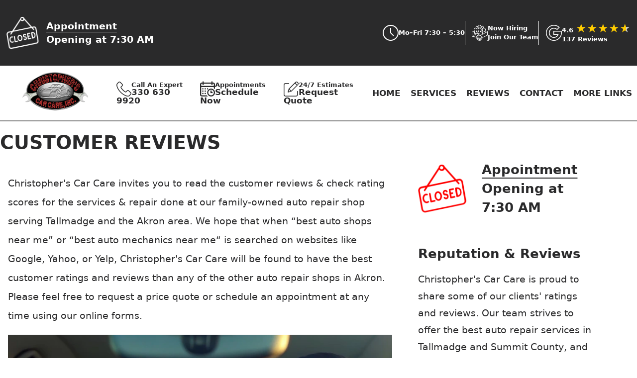

--- FILE ---
content_type: text/html; charset=UTF-8
request_url: https://www.christopherscarcare.com/reviews/
body_size: 52052
content:

<!doctype html>
<html lang="en">
<head>
<title>Auto Shop Reviews & Ratings | Tallmadge OH</title>
<meta name="description" content="Searching auto shops near me and want reviews and ratings? Christopher's Car Care in Tallmadge shares great feedback and testimonials from satisfied customers around the Akron area.">

<meta charset="UTF-8">
<meta name="viewport" content="width=device-width, initial-scale=1.0">
<!-- Google Tag Manager -->
<script>
  window.dataLayer = window.dataLayer || [];
  dataLayer.push({
    clientID: 'web16',  // Dynamically set website ID
    event: 'clientLoaded'
  });

  (function(w, d, s, l, i) {
    w[l] = w[l] || [];
    w[l].push({ 'gtm.start': new Date().getTime(), event: 'gtm.js' });
    var f = d.getElementsByTagName(s)[0],
        j = d.createElement(s),
        dl = l != 'dataLayer' ? '&l=' + l : '';
    j.async = true;
    j.src = 'https://www.googletagmanager.com/gtm.js?id=GTM-MJ4W7VT' + dl;  // Single GTM container ID
    f.parentNode.insertBefore(j, f);
  })(window, document, 'script', 'dataLayer', 'GTM-MJ4W7VT');
</script>
<!-- End Google Tag Manager -->
<link rel="icon" type="image/x-icon" href="/owners/16/images/favicon.ico">
<!-- 
<link rel="stylesheet" href="/css/style.css">
<link rel="stylesheet" href="/css/1stAuto.css">
<link rel="stylesheet" href="/css/theme1.css">
-->
<style>

/* style */

@charset "UTF-8";body,button{font-family:var(--font-family)}.bio .face figure,.team li figure{padding-bottom:100%;position:relative}.shopinfo figure,a.more,abbr,acronym,h1,h2,h3{text-transform:uppercase}#reviews_list li img,.gThumb img{width:50%;float:right}.alignright,.gThumb img,form input[type=submit],span.nav{float:right}#blog .wrapper,#breadcrumb,#finance_logos,#hero>div,#page__top,#page_wrapper,#reviews_list>li,#video-container,#write_review form,.bio,.bio .face figure div,.coupon ul.shareSpecial li,.coupon.modal header,.faqAnswer,.pagination,.shopinfo,.team,.team li figure span,body.modal_open,fieldset>div,form div.formrow,main{overflow:hidden}a.viewMap,ul.flexBoxes.flexSBREP li ul.DropDown li a{color:#00f}#hpSVC,#latestNews{padding:2rem 0}#mfgType,#offerContainer h3:first-child,#svcCats li a:hover{color:red}#tRep p,#tRep span.h3{text-shadow:#fff 1px 1px}#ourWarranty .wrapper:before,.boxGrid>div{background-size:contain;background-repeat:no-repeat}#hpHead .wrapper:before,.boxGrid>div,.coupon,.mapinfo span.gMap-box{background-repeat:no-repeat}a,sup{vertical-align:baseline}#breadcrumb ul,#finance_logos,#reviews_list,#warranty_details ul li,.pagination ul,.team,ul{list-style-type:none}:root{--star-size:60px;--star-color:#cfcfcf;--star-color-white:#ffffff;--star-background:#fc0;--star-background-white:#fff;--fs-xl:clamp(1.2rem, 2vw + 1rem, 3.5rem);--fs-600:2rem;--fs-400:1rem;--font-family:system-ui,"Segoe UI",Roboto,Helvetica,Arial,sans-serif,"Apple Color Emoji","Segoe UI Emoji","Segoe UI Symbol"}@media(min-width:40em){:root{--fs-600:3rem;--fs-400:1.125rem}}.gStars{--percent:calc(var(--rating) / 5 * 100%);display:inline-block;font-size:var(--star-size);line-height:1;font-size:1.5rem}#intro .gAggregate a,#mfg_inner>*,.coupon div,.flexBoxes.flexNavigation li>a:first-of-type,.flexBoxes.flexShops li>a:first-of-type,a.myAddressLink,a.myAddressLink2,body{line-height:1.5}.gStars::before{content:"★★★★★";background:linear-gradient(90deg,var(--star-background) var(--percent),var(--star-color) var(--percent));-webkit-background-clip:text;-webkit-text-fill-color:transparent}*{box-sizing:border-box}a.more:after,address{font-style:normal}abbr,acronym,address,applet,article,aside,audio,b,big,blockquote,body,button,canvas,caption,center,cite,code,dd,del,details,dfn,div,dl,dt,em,embed,fieldset,figcaption,figure,footer,form,h1,h2,h3,h4,h5,h6,header,hgroup,html,i,iframe,img,ins,kbd,label,legend,li,mark,menu,nav,object,ol,optgroup,output,pre,q,ruby,s,samp,section,small,span,strike,sub,summary,sup,table,tbody,td,tfoot,th,thead,time,tr,tt,u,ul,var,video{margin:0;padding:0;border:0;outline:0;font-style:normal;text-decoration:none;vertical-align:baseline}.fa-star-of-life::before{display:inline-block;font-size:1.5rem;margin-bottom:.1rem}#kStory{margin-top:3rem!important}a{margin:0;padding:0;font-style:normal;text-decoration:underline;text-underline-position:under}#moreReviews .social-list__item a,header a{text-decoration:none}#bannerQuote label,#cRatings li.check i.em,#hero_page,#hpHead .wrapper #inner_HP,#offers .coupon img,#page_wrapper .gear,#reputation li .citeDrop,#reviews_list>li p.owner_reply.mChild,#trusted .sbBase,.DropDown,.coupon .couponDetails,.coupon .price::before,.coupon .sendOffer.clear,.coupon .textOffer.clear,.hidden,.meta_content,.mphrdetail,.myFORM input[type=radio],a em,a span.hideMe,button em,label i,ul.flexBoxes.flexShops li ul.followUS li a em{display:none}dfn,ins,td,th{border-width:0 0 1px}.bio,.shopinfo,.tabs>div,.tabs>h3,dfn,input,ins,select,td,textarea,th{border-style:solid}#ourWarranty .wrapper div ul li a,#reputation li ul li a span,#trusted #sbRep .DropDown,.section_title span,article,aside,audio,details,figcaption,figure,footer,footer .h2,footer .h3,header,hgroup,label,main,menu,nav,section,summary{display:block}#page_wrapper #coupons.singleOffer,.coupon ul.shareSpecial li i:before,.gThumb,canvas,video{display:inline-block}#bannerQuote select{color:#000!important;background:#fff!important}.h1,.h2,.h3,.h4,.h5,.h6,h1,h2,h3,h4,h5,h6{line-height:1.5;margin:1rem 0;font-family:var(--font-family);display:block;font-weight:600}#svcScroll p,#tRep p,li,p,q{line-height:2}.h1::before,.h2::before,.h3::before,.h4::before,.h5::before,.h6::before,a{font-weight:400}li,p,q{font-size:clamp(1rem, 1.5vw, 1.2rem)}q::after,q::before{content:'"'}.section_title small{display:block;font-weight:600}.h1,h1{font-size:clamp(1.1rem, 3vw, 3rem)}.h2,h2{font-size:clamp(1.3rem, 3vw, 3rem)}.h3,h3{font-size:clamp(1.2rem, 2.8vw, 2.5rem)}.h4,h4{font-size:clamp(1.2rem, 2.5vw, 2.3rem)}.coupon .coupon_interior div:first-of-type,.coupon .price,.h5,h5{font-size:1.2rem}.h4.siteNav i,.h6,h6{font-size:1.1rem}.h4.siteNav{text-align:left;font-size:1rem}.h4.siteNav i{font-weight:400;margin-right:.3rem}#store_page #reviews #rNav li button:before,.bio .h3,label.required:before,span.nav button,ul.flexBoxes.flexShops li ul.followUS li a:before{font-size:1.5rem}.h4.siteNav a,.h4.siteNav a:hover{text-decoration-color:#ffffff;color:#fff!important}div.myFitVid img{width:auto}.gThumb img{margin:.3rem 0 .5rem 1rem}a.more:after{content:'\e911';font-family:'1stAuto';font-weight:400;display:inline-block;width:1.4rem;height:1.4rem;text-align:center}div.collection{display:inline-block;width:100%}.team,main,ul.btnList{display:flex}#breadcrumb ul li,#sidebar div.collection,.pagination ul li{display:inline}span.nav button{cursor:pointer;line-height:1!important;background:0 0;border:none;font-weight:600}.bio .face figure div,.team li figure span{position:absolute;border-radius:1000px;left:0;bottom:0}.bio,.shopinfo,input,select,textarea{border-radius:3px;background-clip:padding-box}#gmaps .mapinfo ul li.fa-clock,#gmaps .mapinfo ul li.fa-map-marker-alt,#latest_posts article figure img,#recent_comments article figure img,#sidebar .sb_header.widget img,.bio .face figure div img,audio,img.fullwidth,table,ul.flexBoxes.flexShops li:last-of-type,video.fillWidth{width:100%}#intro .gAggregate{display:none;position:absolute;top:2rem;right:2rem}#reviews .rLink{text-decoration:none!important}#reviewSlide{font-weight:400!important}abbr[title],acronym[title],dfn[title]{cursor:help}.pagination ul li.active a,.pagination ul li.disabled a,.tabs>h3{cursor:default}sub,sup{line-height:.5rem}small,sub,sup,tfoot tr{font-size:.8rem}blockquote,fieldset{padding:1rem;margin:1rem 0}table{margin:2rem 0;border-collapse:collapse;border-spacing:0}td,th{padding:.5rem;text-align:center}caption{font-size:1.2rem;padding:1rem}ol,ul{list-style-position:inside}ul.btnList{flex-direction:row;flex-wrap:nowrap;justify-content:center;padding:0;align-items:center;margin:2.5rem 0}#mfgExperts li span,#mfgExperts>li:first-child,#mfg_inner .h3,#reputation,#reputation li ul,ul.btnList li,ul.flexBoxes.flexCONTACT,ul.flexBoxes.flexIMG.flexSBREP li ul{margin:0}ul.btnList li:first-child{margin:0 1rem 0 0}ul.btnList li a.cta,ul.btnList li a.cta2{width:8rem}#sidebar ul.btnList{margin:1rem 0;padding:0}ol{list-style-type:decimal}ol ol{list-style-type:upper-alpha}ol ol ol{list-style-type:lower-alpha}li{margin-block:1rem}fieldset>div,form div.formrow{width:auto;position:relative;clear:both;margin-bottom:1rem}input,select,textarea{border-width:1px;font-size:1rem;font-family:inherit;width:100%;margin:0}.dropdown_container .trigger:after{font-family:'1stAuto';font-style:normal;right:0;text-align:center}input,optgroup,option,select,textarea{padding:.4375rem .625rem;height:2.275rem;margin-bottom:.5rem}label.required:before{content:"*"}input[type=checkbox],input[type=radio]{width:auto;margin:.3125rem .625rem}input[type=checkbox]+label,input[type=radio]+label{width:auto;display:inline-block}.clear,.shopinfo address{clear:both}.alignleft,.coupon.modal .modal_content .price+div,.coupon.modal header form>div{float:left}.bio a.close:before,.bio a.previous:before,.switcher.close:before,.switcher.previous:before{font-family:'1stAuto';font-style:normal;text-align:center}.team{flex-direction:row;justify-content:center;flex-wrap:wrap;margin:0;position:relative;text-align:center;font-size:.9rem;line-height:1.4;width:100%}#sidebar .coupon ul:first-of-type li,#vehHead strong,.bio a.close,.bio a.next,.bio a.previous{font-size:2rem}.team .employee:nth-child(1n){width:40%;margin:1rem 5% 0;line-height:1.2}.team li{font-size:clamp(.8rem, 1.5vw, 1.2rem)}.team li figure{height:0;margin-bottom:.5rem}.team li figure span{display:block;top:0;right:0;background-clip:padding-box}.employee .switcher{margin-top:.5rem;display:inline-block}.team li figure span img{width:100%;height:100%;margin-bottom:.5rem}.team li figure span span{display:block;padding:2.5rem;min-height:100%}.team li figure span:hover{border-style:solid;border-width:5px}.bio{border-width:10px;padding:.5rem 1rem;text-align:center;margin:1rem 0;width:100%}#hero_page .wrapper,#infotabs .wrapper,.shopinfo,footer{padding:1rem}.bio .nav{display:inline-block;text-align:right;width:100%}.bio .face{width:80%;margin:0 auto 1rem}.bio .face figure{height:0}.bio .face figure div{top:0;right:0;background-clip:padding-box;text-align:center}.bio .h3{margin:1rem 0 .5rem}.bio .h4{margin:0 0 1rem}.shopinfo{border-width:1px;font-size:14px;margin:2rem 0 4rem}.shopinfo .box{margin-bottom:10px}.shopinfo figure{padding:.7rem;text-align:center}#thumbMechanic,.shopinfo figure img{max-width:100%}.shopinfo figcaption{font-weight:600;font-size:16px}.shopinfo a.btn{padding:.5rem 2rem;width:auto;border:none;line-height:1.4rem;font-weight:400;font-size:1rem;float:none;border-radius:3px;background-clip:padding-box;display:block;text-transform:uppercase}#hero .slide>div a.cta,section.cta a.cta,section.cta a.cta2{border-style:solid;border-width:3px;border-radius:3px;float:none;background-clip:padding-box;text-transform:uppercase}main{flex-direction:column}#page_wrapper{padding:1rem}#page__top{padding-inline:1rem}.pagination{text-align:center;width:auto;font-size:.9rem;padding-bottom:50px}#breadcrumb ul,.pagination ul{display:inline-block;margin:0}.pagination ul li a{display:inline-block;width:2rem;line-height:2rem;margin:0 .2rem;text-align:center;border-radius:1000px;background-clip:padding-box}.accordion>div{margin-bottom:2rem}#offerContainer h3{clear:left!important;padding:0;line-height:1}#offerContainer p{font-size:1.2rem;padding-top:1rem;display:inline-block}.expiredOffer{font-weight:800;color:red}#quick dt,#quick h2,.showDropDown,form.emailOffer h6{font-weight:700}body>header{padding-top:0;background-color:#fff;min-height:165px;position:fixed;width:100%;z-index:999;transition:min-height 3s ease-in-out}body>header.shrinked{box-shadow:0 2px #888;min-height:0}body>header .wrapper{position:relative;z-index:10000}#affiliates .switch_parent,#hpRep,#hpReviews .wrapper:first-child,#hpSVC div .h4,#hpSVC div p,#hpSVC ul li,.flexBoxes.vMFG li a:first-of-type,.header-unit,.sb__widget,footer div.wrapper:last-of-type{position:relative}#video-container{position:absolute!important;top:0;left:0;height:100%;width:100%}video{position:absolute;z-index:0;left:0}#banner_bottom .appointment a,#banner_bottom .estimate a{padding:.5rem 4rem;border-radius:5px;background-clip:padding-box;display:block;margin:1rem .5rem}#banner_bottom .appointment a i,#banner_bottom .estimate a i{font-size:2.5rem;line-height:1rem;float:left;margin:0 19px 0 -1rem}#hero .slide>div h1,#hero_page h1{font-size:2rem;line-height:1.8rem}#banner_bottom .appointment a i:before,#banner_bottom .estimate a i:before{font-family:'1stAuto';font-style:normal;font-weight:400;opacity:.7}#banner_bottom .appointment a i:before{content:'\e944'}#banner_bottom .estimate a i:before{content:'\e935'}#breadcrumb ul li a:after{font-family:'1stAuto';font-style:normal;width:1.4rem;display:inline-block;height:1.4rem;text-align:center}#breadcrumb ul li i{margin:0 .5rem}#banner_bottom .appointment a span,#banner_bottom .estimate a span{display:block;white-space:nowrap}#banner_bottom .appointment a span:nth-child(2),#banner_bottom .estimate a span:nth-child(2),body>header .appointment>a span:nth-child(2),body>header .estimate>a span:nth-child(2){font-size:1.2rem;text-transform:uppercase}#breadcrumb{width:auto}#hero>div,#hero>div .slide{width:100%;height:125px;position:relative}#hero>div .slide div{display:none;position:relative}#hero .slide>div h1{font-weight:600}#hero .slide>div h1 small,#hero_page h1 small{display:block;font-weight:600;font-size:.65rem;line-height:1.8rem}#hero .slide>div a.cta{padding:.5rem 2rem;width:auto;line-height:1.4rem;font-weight:600;font-size:1rem;margin:1rem}a.cta,a.cta2,button.cta,button.cta2,span.cta,span.cta2{display:inline-block;padding:.3rem 0;line-height:1.4rem;border-style:solid;border-width:2px;border-radius:2px;background-clip:padding-box;font-size:1rem;float:none;text-align:center}.coupon,.coupon .oDesc,.showDropDown,a.viewMap{font-size:.9rem}section.cta,section.cta2{padding:1rem;margin-bottom:2rem}section.cta a.cta,section.cta a.cta2{margin-left:1rem;display:inline-block;padding:.5rem 0;width:10rem;line-height:1.4rem;font-weight:600;font-size:1rem}#intro{padding:0 1rem 1rem;text-align:left;position:relative}section.cta p{font-size:1.3rem;line-height:1.3rem;margin:0}#intro .gAggregate a{background:url(/images/gReviewBG2.webp) left center/16% no-repeat;display:inline-block;width:auto;padding-left:37px;font-size:.7rem;font-weight:600}.h4.section_title.carIntro{position:absolute;margin:0;max-width:90%;text-align:left;font-size:1.4rem}#carousel .carousel .slide .h2,#sidebar .slide .h2,.sb_header .h2{margin:0;text-transform:none;padding:1rem;line-height:2rem;font-weight:600}.widget_link_box{text-align:center!important}.widgetSB{margin:70px 0!important}#page_wrapper #coupons{padding-bottom:1rem}.coupon{display:inline-block;background-position:right center;padding:1rem}.coupon .sendOffer.clear form{margin:1rem 0 2rem}.coupon .sendOffer.clear form p,.coupon:last-of-type{margin-bottom:0}form.emailOffer input[type=text],form.smsOffer input[type=text]{width:62%;float:left;margin:0 .5rem 0 0;padding:1.13rem .5rem;border:1px solid #111}.coupon span.cta{background-color:#d50000;color:#fff;font-weight:700;font-size:1rem;float:none;margin:0 auto;display:inline-block;cursor:pointer;border:none;border-radius:3px}.coupon span.cta.offerD i:after{font-family:'1stAuto';font-style:normal;font-weight:400;text-align:center;content:'\e938'}.coupon span.cta.offerD.qo i:after{content:'\e939'}span.cta{width:clamp(5rem,20vw,7rem)}.coupon img{margin:5px 5% 0 0;float:left}.coupon .coupon_interior{margin:0;padding:0;float:left}.coupon .price{line-height:1.2}.coupon .oFine{font-size:.7rem}.coupon .coupon_interior div:first-of-type{line-height:1.2;text-align:left}.coupon .coupon_interior div:nth-of-type(2){font-size:1rem;line-height:1.5;text-align:left}.coupon ul:first-of-type{display:flex;flex-direction:row;justify-content:flex-end;margin:0;padding:0;line-height:1}#coupons.singleOffer .coupon,ul.flexBoxes.flexNavigation{padding:0}#coupons.singleOffer .coupon ul:first-of-type{padding:1rem 0}#coupons.singleOffer #finePrint{clear:both;margin-top:1.5rem;display:inline-block}.coupon ul:first-of-type li{padding:0;margin:0 .5rem;cursor:pointer;font-size:2rem}#store_page #reviews ul li a,.coupon .couponDetails ul li,.coupon .couponDetails ul li p,.ratings ul li:nth-child(odd){font-size:clamp(1rem, 1.5vw, 1.2rem)}#page_body #latest_posts article figure:last-child,#page_body #recent_comments article figure:last-child,#sidebar #latest_posts article figure:last-child,#sidebar #recent_comments article figure:last-child,.coupon ul:first-of-type li:last-of-type{margin-right:0}.coupon ul:first-of-type li i{padding:0;font-weight:400}.coupon ul.shareSpecial{text-align:right;padding:0}.coupon ul.shareSpecial li{color:#21759b;border:0;cursor:pointer;display:inline-block;margin-bottom:0;opacity:1;position:relative;text-align:center;line-height:1}.coupon ul.shareSpecial li i{text-align:center;display:inline-block;-moz-transition:.2s ease-in;-o-transition:.2s ease-in;-webkit-transition:.2s ease-in;transition:.2s ease-in;margin-left:0}#coupons,#page_wrapper #reviews,#page_wrapper #services{padding-bottom:2rem}#homepage #reviews,#store_page #reviews{margin:3rem 0}#store_page #reviews{position:relative;text-align:center;width:100%}#store_page #reviews span,.sectA>div:first-of-type div span{margin-block:0 .5rem}#store_page #reviews #rNav{position:relative;margin-block:1rem;display:flex;flex-direction:row;align-items:center;justify-content:center}#store_page #reviews blockquote{margin:0;position:relative;background:0 0}#store_page #reviews blockquote:after{content:'';width:0;height:0;border-left:0 solid transparent;border-right:50px solid transparent;border-top:50px solid rgba(207,207,207,.2);position:absolute;bottom:-50px;left:100px}#reviews_list>li,ul.flexBoxes li{border-style:solid;border-width:1px}#store_page #reviews blockquote p:after{content:'';position:absolute;top:0;left:0;right:0;bottom:0;font-size:13rem;z-index:-1;display:block;height:100%;background-color:rgba(207,207,207,.1);border-radius:20px}#store_page #reviews p:first-of-type em:before{font-family:'1stAuto';content:'\e997';display:inline-block;opacity:.4}#store_page #reviews p:first-of-type em:first-of-type:before,.coupon span.cta:first-of-type{margin-right:.5rem}#store_page #reviews p:first-of-type em:last-of-type:before{transform:scaleX(-1);margin-left:.5rem}#store_page #reviews #rNav li{margin:0;line-height:1;text-transform:uppercase;font-weight:600;font-size:1rem}#store_page #reviews>img{height:169px;width:320px}#store_page #reviews span.h5{position:relative;background-color:#ececec;display:inline-block;z-index:1;padding:0 1.5%}#store_page #reviews .h5:before,#svcScroll .h3:before{content:'';position:absolute;width:100%;height:100%;background-color:#fff;top:0;left:0;z-index:-1}#svcScroll .h3:after,#svcScroll .wrapper a.cta{background-color:#d50000}#store_page #reviews .h5:after{content:'';position:absolute;width:12rem;height:3px;background-color:#104730;top:50%;left:50%;transform:translate(-50%,-50%);z-index:-2}#store_page #reviews ul{display:flex;flex-direction:row;justify-items:flex-start;margin-top:50px;text-align:left}#store_page #reviews ul li{margin:0;line-height:1.5}#ripperwrap span.yes,#store_page #reviews ul>li:first-of-type{margin-right:1rem}#store_page #reviews ul li img{width:50px;height:50px}#coupons .collection .slide,#homepage #reviews .wrapper,#reputation .collection .slide{text-align:center}#homepage #reviews.revised .wrapper{text-align:left;width:100%;margin:0 auto;position:relative}#homepage #reviews.revised .fade,ul.flexBoxes.flexSVC li{cursor:pointer}#hpReviews #moreReviews{margin-inline:0;max-width:350px;padding-top:2rem}#moreReviews .h4{margin:0;font-size:1.2rem}#moreReviews .social-list{margin-block:.5rem 0;padding:0;margin-inline:0;justify-content:space-between;display:flex}#moreReviews .social-list li button:hover,#wCarousel .button:hover,.button:hover,footer div.wrapper:last-of-type a{color:#fff}#moreReviews .social-list li button{color:#111;border-color:#111}#moreReviews .social-list li button:after{background:#ff8c00}#moreReviews .social-list li{margin-block:0}#moreReviews .social-list__item+.social-list__item{margin-left:0}#hero>div #slide1Circle h6 a,#moreReviews .social-list__link{color:#111}#moreReviews .social-list__link i:before{font-size:2rem;font-family:'1stAuto';font-style:normal}#homepage #reviews .section_title{text-align:left;font-size:1.3rem}#reviews .collection .slide .rating,#reviews .collection .slide .rating div,#reviews_list>li .ratings .rating,#reviews_list>li .ratings .rating div{background-repeat:repeat-x;background-position:left center}.coupon div.couponCTA{width:100%;text-align:right;display:inline-block;margin:2rem 0 1rem}.coupon .couponDetails ul{display:flex;flex-direction:column;flex-wrap:wrap}.coupon .couponDetails ul li p{line-height:1.5}.coupon.modal header form{margin:0 2rem;float:left;white-space:nowrap;width:70%}.coupon.modal header input,.coupon.modal header label{width:auto;float:left}.coupon.modal header label{position:relative;top:5px}.coupon.modal header input[type=submit]{border:none;text-transform:uppercase}.coupon.modal .modal_content .price{font-size:2.5rem;font-weight:600;margin:0}.gear{margin:0 auto 1rem;display:block;text-align:center;position:relative;top:-1.5px}a.reward_link:after{content:' '!important}a.reward_link:before{content:'   '!important}#reviews_list{margin:0}#reviews_list .myFitVid{width:100%;margin:0 auto}#reviews_list .fluid-width-video-wrapper{margin-bottom:30px}#reviews_list>li{margin-bottom:2rem;clear:both;padding:2rem 1rem}#reviews_list li img{margin:1rem .5rem}#reviews_list>li .rev .customer{margin:1rem 0;text-align:right;display:inline-block;width:100%}#reviews_list>li .rev figure{float:left;margin:0 1rem 1rem 0}#reviews_list>li .rev .meta{padding:0;display:flex;width:100%;flex-direction:row;justify-content:space-evenly;align-items:flex-start}#reviews_list>li .rev .meta div{text-align:left;margin:1rem 0}.mChild,.meta_info{display:none;opacity:0;transition:opacity 1s ease-in-out}.mChild.show,.meta_info.show{display:block;opacity:1}#reviews_list>li .rev .meta a.video:before,#reviews_list>li .rev .meta p.owner_reply:before,#reviews_list>li p.view_ratings:before{font-family:'1stAuto';font-size:2rem;margin-inline:0 .5rem}#reviews_list>li .rev .meta .icon:before,#reviews_list>li .rev .meta a:before{font-size:1.5rem;position:relative;top:2px;margin-right:.1rem}#reviews_list>li p.owner_reply,#reviews_list>li p.view_ratings{cursor:pointer;margin:0;display:flex;align-items:center}#reviews_list>li p.owner_reply:before{content:'\e93f'}#reviews_list>li p.owner_reply.mChild:before,.flexBoxes.flexBrands li a span:before{content:''}#reviews_list>li p.view_ratings:before{content:'\e940'}#reviews_list>li p em{font-weight:600;font-style:italic}#reviews_list>li .rev .meta a.video:before{content:'\e942'}#reviews_list>li .rev .meta .audio:before,#reviews_list>li .rev .meta a.pdf:before{font-weight:400;display:inline-block;width:1.4rem;height:1.4rem;text-align:center;font-family:'1stAuto';font-style:normal}#reviews_list>li .rev .meta .audio:before{content:'\e972'}#reviews_list>li .rev .meta a.pdf:before{content:'\e971'}#reviews_list>li .rev div.voice_review{width:100%;margin:1rem auto}.ratings ul{list-style:none;margin:0}.ratings ul.view_ratings li{float:left;margin-bottom:1rem}.ratings ul li:nth-child(odd){width:57%;float:left}#writereviewform div.half{display:inline-block;margin-bottom:2rem}#cRatings ul{list-style:none;display:inline-block;padding:0;margin:0 0 1.5rem;clear:both;width:100%}#cRatings ul li:first-child{text-align:left;padding:0 0 5px;font-weight:600;font-size:1.2rem}#cRatings ul li{margin:0;width:100%}#cRatings ul li.check{width:30px;height:65px;float:left;position:relative;cursor:pointer;margin-right:1.5rem}.check::before,.gold::after,.rated::after{content:'\2605';font-size:35px;position:absolute;color:#777;line-height:35px}.check:hover::before,.gold::after,.rated::after{color:orange}#cRatings li.check i{font-size:17px;position:absolute;width:100%;display:flex;justify-content:center;bottom:0}#write_review form input[type=submit]{display:inline-block;padding:.5rem 2rem;width:auto;border:none;line-height:1.4rem;border-radius:3px;background-clip:padding-box;font-weight:600;float:right;text-transform:uppercase;font-size:1.2rem}#reviewIndex{display:flex;flex-direction:row;justify-content:center;flex-wrap:wrap}#reviewIndex li{margin:0 .5em 1em;border:1px solid #231f20;cursor:pointer;width:3rem;height:3rem;border-radius:5px;display:flex;align-items:center;justify-content:center}#reviewIndex li:hover{background-color:#fff200;color:#231f20}#reviewIndex li.review_page{background-color:#231f10;color:#fff}.clearfix{content:"";display:table;clear:both}#coupons h2 .nav .slick-next:before,#coupons h2 .nav .slick-prev:before,#reputation h2 .nav .slick-next:before,#reputation h2 .nav .slick-prev:before{font-weight:400;font-family:'1stAuto';font-style:normal}#coupons h2 .nav,#reputation h2 .nav{float:right;position:relative}#coupons h2 .nav button,#reputation h2 .nav button{cursor:pointer;display:inline-block;width:auto;border:none;font-weight:400;float:none;border-radius:3px;background-clip:padding-box}#coupons h2 .nav .slick-next:before,#reputation h2 .nav .slick-next:before{content:'\e911';display:inline-block;text-align:center}#coupons h2 .nav .slick-prev:before,#reputation h2 .nav .slick-prev:before{content:'\e937';display:inline-block;text-align:center}#reputation .collection .slide img{margin:0 auto}#reputation{display:flex;flex-wrap:wrap;justify-content:space-around}#reputation>li{margin:1rem 0;text-align:center;list-style:none;width:50%}#reputation>li img{width:75%;border:1px solid #000;margin:0 auto .2rem;display:block;cursor:pointer}.showDropDown{cursor:pointer;text-decoration:underline}#bookNow,#svcCats li a,.animated-button,.offered__services li a,.ul_links li a,.ul_links li span{text-decoration:none}.showDropDown i:before{margin-left:.3rem}#reputation li li{width:100%;margin:1rem 0;list-style:none}#reputaton li a,ul.flexBoxes.flexShops p{font-size:1rem}#reputation li ul{line-height:1.3;font-size:.8rem}#page_wrapper #latest_posts,#page_wrapper #recent_comments{margin-bottom:3rem}#ourWarranty .wrapper div ul,.ul_links,ul.flexBoxes{display:flex;flex-wrap:wrap;list-style:none;margin:0;padding:0;text-align:center;justify-content:flex-start}ul.flexBoxes li{width:90%;margin:1rem auto;padding:1.5rem 1rem;border-radius:3px;background-clip:padding-box;position:relative;display:table-cell;align-items:center}#warranty_details ul,ul.flexBoxes.navigation{margin:0;padding:0}ul.flexBoxes.navigation.veh li{width:50%;padding:0;margin-bottom:1.5rem}ul.flexBoxes.navigation.testi li{padding:0;margin:1rem 0;line-height:.7!important;width:33%}ul.flexBoxes.navigation.dash li{padding:0 1rem 0 0;margin:1rem 0;font-size:.7rem;width:50%}ul.flexBoxes.navigation.testi li a{position:relative;line-height:1}.flexBoxes.vMFG li{text-align:center;padding:.5rem .8rem}.flexBoxes.vMFG li span{width:100%;font-weight:800}.flexBoxes.vMFG li,.flexBoxes.vMFG li a{color:#fff;font-weight:600;font-size:1.2rem}ul.flexBoxes li h6{width:100%;margin:0;line-height:1.5;font-weight:700}ul.flexBoxes li .h5{font-size:1rem;letter-spacing:1px;padding:.5rem 0;line-height:1.3;font-weight:700}ul.flexBoxes li>a:first-of-type{display:block;position:absolute;top:0;right:0;bottom:0;left:0;line-height:1.5}ul.flexBoxes.flexSVC li>a:first-of-type{display:block;position:relative;line-height:1.5}ul.flexBoxes.dash li>a:first-of-type{line-height:1.5;position:relative}ul.flexBoxes.flexIMG li,ul.flexBoxes.flexIMG li:hover{border-radius:3px;-moz-background-clip:padding-box;border-width:1px;background:#f7f7f7;border-color:#d9d9d9}ul.flexBoxes.flexFAQ li>span.flexThumb,ul.flexBoxes.flexIMG li>a:first-of-type{position:relative;display:flex;width:100%}ul.flexBoxes.flexIMG li img{width:100%;max-height:300px}ul.flexBoxes.flexNavigation li,ul.flexBoxes.flexShops li{background-color:transparent!important;border:none;padding:0;margin:0 0 1rem;text-align:left}ul.flexBoxes.flexNavigation li{width:100%;margin-bottom:2.5rem}#svcCats li:hover,ul.flexBoxes.flexShops.flexShopHead li{margin-bottom:.3rem}ul.flexBoxes.flexShops li>a:first-of-type{display:block;position:relative}ul.flexBoxes.flexShops{margin-bottom:1rem;border-bottom:1px solid #fff}ul.flexBoxes.flexShops.flexShopHead{margin-bottom:0;display:none}ul.flexBoxes.flexShops li{align-items:flex-start;width:50%;font-size:1rem;display:block}ul.flexBoxes.flexShops li:nth-child(2n){padding-left:.3rem}#intro.wrapper ul.followUS{margin:1rem 0;padding:0;display:flex;justify-content:flex-end}#intro.wrapper ul.followUS li{width:auto;font-size:1.5rem;margin:0 0 0 1rem}ul.flexBoxes.flexShops ul.followUS li{width:20%;margin:.5rem .5rem 0 0;display:block!important;font-size:.6rem;float:left}ul.flexBoxes.flexShops li ul.followUS{list-style-type:none;margin:0;display:flex;width:100%;justify-content:flex-start}ul.flexBoxes.flexShops li ul.folowUS li{display:inline-block;float:left;margin-right:0}ul.flexBoxes.flexShops h4{font-weight:700;font-size:1.1rem}ul.flexBoxes.flexShops li ul.followUS li>a:first-of-type{display:block;text-align:center}.flexBoxes.flexGallery li{justify-content:center;font-weight:700}footer>div.wrapper{padding:.5rem 0}#faq_divs .box h4,footer>div.wrapper .h2:first-of-type{margin-top:1rem}footer .h2{margin-top:2rem}footer #footer_mobile_nav{margin-bottom:5rem}footer img#signature_img{width:25%;height:auto;margin:.5rem 1rem 1rem 0;float:left}#_1stAutoLogo{width:202px;height:114px}ul.flexBoxes li>span.flexThumb span{position:absolute;background:rgba(0,0,0,.5);color:#fff;top:0;left:0;right:0;bottom:0;-webkit-transition:.2s;-moz-transition:.2s;-o-transition:.2s;display:flex;align-items:center}.flexBoxes.flexSVC li>span.flexThumb span,ul.flexBoxes.flexVids li>span.flexThumb span{bottom:10px}ul.flexBoxes.flexVids li:hover .h6{background:0 0}ul.flexBoxes.flexIMG.flexPICS li>a span{background:rgba(0,0,0,.2)}ul.flexBoxes.flexIMG.flexPICS li>a span:hover{background:rgba(0,0,0,0)}ul.flexBoxes.flexFAQ li span.flexThumb span:before,ul.flexBoxes.flexSVC li span.flexThumb span:before,ul.flexBoxes.flexVids li span.flexThumb span:before,ul.flexBoxes.flexpics li span.flexThumb span:before{font-family:'1stAuto';font-style:normal;text-align:center;-webkit-transition:.3s;-moz-transition:.3s;transition-delay:0s;-o-transition:.3s;margin:0 auto}ul.flexBoxes li a span:before,ul.flexBoxes li span.flexThumb span:before{display:inline-block;-webkit-transition-delay:.2s;transition-delay:.2s}ul.flexBoxes.flexIMG li{border-radius:3px;border-style:solid;border-width:0 1px 1px 0!important;padding:1rem;width:100%;display:block;margin:1.5rem auto;background-color:transparent;cursor:pointer}#myPartners.flexBoxes.flexIMG li,#tires.flexBoxes.flexIMG li{padding:.2rem;width:42%}#tirePIC{display:block;margin:0 auto}ul.flexBoxes.flexIMG.flexBrands li{padding:.5rem;width:40%;display:block;margin:1rem auto}ul.flexBoxes.flexIMG.flexSBREP li{padding:0;border:none;margin:1rem 5px;width:46%}ul.flexBoxes.flexCONTACT li:hover,ul.flexBoxes.flexIMG.flexSBREP li:hover{background-color:transparent}ul.flexBoxes.flexIMG.flexSBREP li a:first-of-type{display:block;font-size:.8rem}ul.flexBoxes.flexIMG.flexSBREP li ul li{margin:0;width:100%;text-align:left;background-color:transparent}ul.flexBoxes.flexSBREP li ul.DropDown li{font-size:1.2rem;float:left;width:45%;margin:0;text-align:center}ul.flexBoxes.flexSBREP li#sbgRep{width:100%;text-align:center;font-size:1rem}ul.flexBoxes.flexSBREP li#sbgRep img{width:50%;margin:0 auto;display:block}ul.flexBoxes.flexCONTACT li{padding:0;border:none;margin:0 0 1rem;width:50%;background:0 0;color:#111!important}ul.flexBoxes.flexCONTACT li:first-of-type{width:100%;background-color:transparent;font-size:1rem;margin-block:20px 10px;text-align:left;font-weight:600}ul.flexBoxes.flexCONTACT li:first-of-type:hover{width:100%;background-color:transparent}ul.flexBoxes.flexCONTACT li a:first-of-type{display:block;font-size:1rem;text-align:left;position:relative}.flexBoxes.flexIMG li .flexThumb{margin:0;position:relative;width:100%;display:block}.flexBoxes.flexFAQ li span.flexThumb span,.flexBoxes.flexFAQ li span.flexThumb span:before,.flexBoxes.flexIMG li .flexThumb span,.flexBoxes.flexIMG li .flexThumb span:before{font-weight:400;-webkit-transform:scale(0);-moz-transform:scale(0);-ms-transform:scale(0);-o-transform:scale(0);opacity:.7}.flexBoxes.flexFAQ li span.flexThumb span:before,.flexBoxes.flexSVC li span.flexThumb span:before{font-size:5rem}.flexBoxes.flexVids li a span:before{content:'\e942';font-size:6rem}.flexBoxes.flexpics li a span:before{content:'\e964';font-size:5rem;opacity:0}.flexBoxes.flexIMG li a.flexThumb:hover span,.flexBoxes.flexIMG li a.flexThumb:hover span:before,.flexBoxes.flexIMG li span.flexThumb:hover span,.flexBoxes.flexIMG li span.flexThumb:hover span:before,.flexBoxes.flexIMG li.catLink:hover span.flexThumb span,.flexBoxes.flexIMG li.catLink:hover span.flexThumb span:before,.flexBoxes.flexIMG.flexBrands li a.flexThumb:hover span,.flexBoxes.flexIMG.flexBrands li a.flexThumb:hover span:before{transform:scale(1)}.h3.fleet_header{font-size:1.5rem;line-height:1.3;font-weight:700}ul.logos,ul.svcList{display:flex;flex-wrap:wrap;list-style:none;text-align:left;margin:0;font-size:.9rem}ul.svcList{margin-block:0 3rem}ul.svcList li{text-align:left;width:100%;margin:.2rem 0;line-height:1.5}ul.logos li{width:30%}#faq_divs .switch_parent .switcher:after,.switcher2:after{font-family:'1stAuto';font-style:normal;height:1.4rem;text-align:center;text-rendering:optimizeLegibility;content:'\e911';font-weight:400;display:inline-block;width:1.4rem}#faq_divs .switch_parent{padding:0;border-radius:3px;background-clip:padding-box;position:relative;margin-top:2rem}#faq_divs .switch_parent .switcher,#faq_divs .switch_parent .switcher2{display:inline-block;padding:.5rem 2rem;width:auto;border:none;line-height:1.4rem;font-weight:400;font-size:1rem;float:none;border-radius:3px;background-clip:padding-box;position:absolute;top:0;right:0;cursor:pointer}#finance_logos li a{vertical-align:middle;top:5px;left:5px;right:5px;bottom:5px}#faq_divs h3,#ourWarranty .wrapper div .h3{font-weight:600}#faq_divs .question,#faq_divs h3{margin-bottom:.5rem;cursor:pointer}.question:after{display:inline-block;vertical-align:middle;margin-left:.2rem;font-family:'1stAuto';font-style:normal;font-weight:400;text-align:center;content:'\e938';transition:transform .5s}#hpVEH_List li,.ripperslide.final{text-align:left}.question.qo:after{transform:rotate(90deg)}.faqAnswer{max-height:0;transition:max-height 1s ease-in-out}.faqAnswer.readME{max-height:10000px;overflow:visible}#faq_divs .box p img,#faq_divs p img{max-width:225px;display:block;margin:1rem auto}#blog .wrapper{display:block;position:relative;padding:1rem;font-size:.8rem;line-height:1.2rem}#latest_posts article,#recent_comments article{display:block;overflow:hidden;position:relative;margin-bottom:2rem}#page_body #latest_posts article figure,#page_body #recent_comments article figure{margin-right:4.44874275%;float:left;width:12.95938104%}#page_body #latest_posts article figure+div,#page_body #recent_comments article figure+div{float:left;width:82.59187621%}#sidebar #latest_posts article figure,#sidebar #recent_comments article figure{margin-right:4.44874275%;float:left;width:21.66344294%}#sidebar #latest_posts article figure+div,#sidebar #recent_comments article figure+div{float:left;width:73.88781431%}#latest_posts article h3,#recent_comments article h3{margin:0;font-size:1.1rem;line-height:1.4rem}#infotabs figure{float:right;width:auto;margin:0 0 2rem 2rem;padding:1rem;position:relative;background:#fff}#infotabs figure figcaption{font-style:italic;font-size:.75rem}#finance_logos{margin:1rem 0;position:relative}#affiliates{margin-top:3rem}.switcher.close,.switcher.previous{border:none;font-weight:400;border-radius:3px;display:inline-block;width:auto;background-clip:padding-box}#affiliates .switch_parent h4:first-of-type{font-size:1.2rem;margin:1rem 0}.switcher{cursor:pointer;width:100%;text-align:center}.switcher.close{line-height:1.4rem;font-size:1.2rem;padding:0;float:right}.switcher.close:before{content:'\e96e';font-weight:400;display:inline-block;width:1.4rem;height:1.4rem}.switcher.next,.switcher.previous{font-size:1.2rem;padding:0;float:right;line-height:1.4rem}.switcher.previous:before{content:'\e937';font-weight:400;display:inline-block;width:1.4rem;height:1.4rem}#brands .switcher.close:before,.switcher.next:before{font-style:normal;font-weight:400;display:inline-block;font-family:'1stAuto'}.switcher.next{display:inline-block;width:auto;border:none;font-weight:400;border-radius:3px;background-clip:padding-box}.switcher.close,.switcher.next,.switcher.previous{margin:0 0 0 .5rem}#affiliates.financial figure ul{margin:0;list-style:none}#affiliates.financial figure ul li{margin:.5rem 0;padding:0;float:left;width:100%;text-align:center;line-height:1.5rem}#affiliates.financial figure ul li span{display:block;font-size:1rem}#affiliates.financial p{padding:0 15px}#affiliates div.nav,.mapinfo{padding:.5rem;overflow:hidden}.switcher.next:before{content:'\e911';width:1.4rem;height:1.4rem;text-align:center}#affiliates figure{clear:both;text-align:center}#affiliates figure img{width:90%;max-width:250px}#affiliates.financial figure img{width:100%;max-width:1000px}#gmaps .mapinfo ul{display:flex;flex-wrap:wrap;margin:0 0 2rem;padding:0;line-height:1.5;font-size:1rem}#gmaps .mapinfo ul li{width:100%;padding:0;line-height:1.5;margin:0 0 1rem;min-height:20px;float:left}#gmaps .mapinfo ul,#gmaps .mapinfo ul li span{font-family:'Open Sans',helvetica,arial,sans-serif}#gmaps .mapinfo ul li:before{display:inline-block;float:left;font-size:1.3rem;margin-right:.5rem}.map,.map a{margin:1rem 0;display:inline-block}#vehHead,.shopMap,a.viewMap{display:none}.mapinfo{margin:3rem 10px;background:#f7f7f7;box-shadow:0 0 10px 0 rgba(0,0,0,.2);z-index:10}.mapinfo span.gMap-box{display:block;background-position:50% 50%;line-height:0;margin:0}.mapinfo span.gMap-box img{max-width:100%;opacity:0;margin-bottom:1rem}.map a i{margin-right:.5rem;color:#111}.shopMap{clear:both;width:98%;min-height:300px;overflow:hidden;line-height:1.5;font-size:1.2rem}.shopMap img{width:120px;border:1px solid #004b88;float:left;margin:8px 5px 0 0}#sidebar .shopMap span{line-height:1.5;display:inline-block;padding:0;margin:0}#ap_ssn1,#ap_ssn2,#co_ap_ssn1,#co_ap_ssn2{width:25%;margin-right:5%;float:left}#quick,.ripperslide.final ul{margin:0 0 2rem}#ap_ssn3,#co_ap_ssn3{width:40%;float:left}#quick dt a:after{display:inline-block;font-family:'1stAuto';font-style:normal;font-weight:400;text-align:center;content:'\e911';float:right}#quick{border-style:solid;border-width:5px}#quick dt{border-style:dotted;border-width:0 0 1px}.myFORM input[type=radio]+label.active:before,.myFORM input[type=radio]+label:before,.myFORM input[type=radio]:checked+label:before{margin:0;line-height:28px;font-family:'1stAuto';display:inline-block;width:22.8px;text-align:center;cursor:pointer}.myFORM input[type=radio]+label:before{content:'\e975'}.myFORM input[type=radio]:checked+label:before{content:'\e976';color:green}.myFORM input[type=radio]+label.active:before{content:'\e976'}#sidebar>div{margin:3rem 0 0}.img_license{right:0;text-align:right;margin:0!important;padding-right:.7rem;font-size:10px;background-color:#fff!important;bottom:0;width:100%;position:absolute}#homepage #reviews.revised,#hpSVC,#hpServices,#rIntro,#rNav,#ripperwrap,#svcScroll,.boxGrid,.boxGrid>div{position:relative}.img_license a{color:#000}#hero>div #slide1Circle{background-color:rgba(255,255,255,.9);border-radius:50%;position:absolute}img#hpcLogo{position:absolute}#hero>div #slide1Circle a.openAPPT{position:absolute;left:25%;bottom:12%;background:#d50000;font-size:1rem;color:#fff;border-radius:3px;margin:0 auto;text-align:center;padding:.5rem .8rem;width:160px}#hero>div #slide1Circle a.openAPPT:hover{background-color:#890000}#hero>div #slide1Circle h6:before{content:'\e0c4';font-family:'1stAuto';font-style:normal;font-weight:400;display:inline-block;width:1rem;height:1rem;text-align:center}#hero>div #slide1Circle div.bbb-business{background:0 0/contain;position:absolute}#hero>div #slide1Circle div.bbb-business a.bbblink{display:block;position:absolute;margin:0;padding:0;top:0;left:0;overflow:hidden}#hero>div #slide1Circle div.bbb-business a.bbblink.ruhzbum:hover img{margin-left:-100px}#ripper{padding:1.5rem 0}.w100{width:100px!important;border-width:2px;cursor:pointer}#ripperwrap{display:block;min-height:80px}#ripperwrap span.btn-reset{font-size:1rem;cursor:pointer;text-decoration:underline}.boxGrid{padding:0;margin-bottom:2rem;display:-webkit-box;display:-moz-box;display:-ms-flexbox;display:-webkit-flex;display:flex;-webkit-flex-flow:row wrap;flex-wrap:wrap;flex-wrap:wrap;justify-content:center}.boxGrid>div{padding:0;max-width:250px;min-height:300px;margin:0 0 1rem}#ripper .boxGrid>div{min-height:200px;padding:200px 0 0}.ripperslide{-webkit-transition:1s;-moz-transition:1s;-o-transition:1s;transition:1s;position:absolute;bottom:0;right:0;left:0;-webkit-transform:scale(0);-moz-transform:scale(0);-ms-transform:scale(0);-o-transform:scale(0);transform:scale(0);text-align:center}#hpVEH_List,.hidden__ul{list-style:none;max-height:0;visibility:hidden;transition:max-height 3s ease-in-out,opacity .5s ease-in-out,visibility .1s ease-in-out;opacity:0;overflow:hidden}.ripperslide.active{position:absolute;left:0;right:0;bottom:0;-webkit-transform:scale(1);-moz-transform:scale(1);-ms-transform:scale(1);-o-transform:scale(1);transform:scale(1)}#mfgExperts:before,#svcScroll .h3:after,#svcScroll .wrapper{transform:translate(-50%,-50%);top:50%;left:50%}#findRipper.h3{font-size:1.2rem;text-align:center;display:block}ul.flexBoxes.flexCards{align-content:space-around!important;align-items:normal;justify-content:space-between;margin:.8rem 0}ul.flexBoxes.flexCards li,ul.flexBoxes.flexCards li:hover{background:0 0;padding:0;color:#000;margin:2rem auto;width:auto;max-width:402px}ul.flexBoxes.flexCards li .h5{margin:0;background:#222;color:#fff;text-transform:uppercase}ul.flexBoxes.flexCards li p{padding:0 .5rem;text-align:center}ul.flexBoxes.flexCards li img{width:100%;height:auto}ul.flexBoxes.flexCards li>a:first-of-type.cta{position:relative;margin:0 auto 1rem;font-weight:700}#hpReviews{padding-inline:1rem;background:#f7f7f7}#homepage #intro{margin:0 auto 2rem}#homepage #introduction{padding:0 0 2rem}#homepage #reviews.revised{margin-block:50px 100px}#homepage #reviews.revised .wrapper:before{content:'\e997';font-family:'1stAuto';position:absolute;top:100%;left:50%;font-size:13rem;z-index:1;opacity:.03;display:block;height:100%;transform:translateY(-50%);transform:translate(-50%,-86%)}#homepage #reviews.revised span.h2{text-align:left;margin-block:0 20px;font-weight:600}#homepage #reviews.revised span.h2 strong{color:inherit}#rIntro{z-index:2}#rNav{text-align:center;margin-block:0 1rem}#rNav button{background:0 0;border:none;cursor:pointer}#rNav button:before{font-size:2rem;font-weight:800;color:#111}#hpSVC{min-height:1010px;margin:50px auto 0;display:flex;flex-direction:column;justify-content:space-between;width:100%;background-color:#000;border-radius:30px}#hpSVC div{padding:0 1rem;color:#fff;width:100%;font-size:1rem}#hpServices{z-index:100000}#svcCats li{text-align:center;line-height:1;border-radius:0;flex:1 1 0;margin-bottom:0;transition:.5s}#svcCats li a{color:#000;display:block;padding:0;min-height:100px;vertical-align:middle;transition:1s;line-height:1.5}#svcCats li span{font-family:'1stAuto';display:block;text-align:center;font-size:2rem;margin-bottom:.2rem;line-height:1;font-size:clamp(3rem, 6.5vw, 6rem);font-weight:400}#hpSVC ul{display:flex;flex-direction:row;flex-wrap:wrap;align-items:flex-start;margin:0;padding:0;line-height:1.5;justify-content:center}#hpSVC ul li button{min-width:150px;margin-inline:0}#hpSVC ul li a{color:#fff;text-decoration-color:#fff}#hpSVC>div:first-of-type ul,#trusted #sbRep{justify-content:center}#hpSVC>div:first-of-type ul li{margin:1rem .5rem;padding:0;text-align:center}#hpSVC>div:last-of-type ul{justify-content:flex-start}#hpSVC>div:last-of-type ul li{position:relative;margin-block:0 1rem;margin-inline:0;width:33%}#hpSVC:before{position:absolute;content:'';display:block;top:0;left:0;bottom:0;right:0;background:url(/images/hp-services-bg.webp) 82% 0/cover no-repeat #000;border-radius:30px}#svcScroll .wrapper a.cta,#tRep p a.cta{color:#fff;text-decoration-color:#d50000;border:0}#svcScroll{text-align:center;margin-block:3rem;padding-block:200px 100px;min-height:650px}#svcScroll .wrapper{z-index:2;padding:0;position:absolute;overflow:hidden}#svcScroll .h1{font-weight:700;font-size:1.5rem}#svcScroll .h3{position:relative;background-color:#ececec;display:inline-block;z-index:1;padding:0 3.5%;color:#d50000}#svcScroll p i{float:right;font-size:5rem;margin:5px 0 0 1rem}#svcScroll .h3:after{content:'';position:absolute;width:40rem;height:3px;z-index:-2}#svcScroll p{margin:1rem 0;padding:0 1rem}#svcScroll .wrapper a.cta:hover,#tRep p a.cta:hover{background-color:#890000;color:#fff;text-decoration-color:#890000}#svcScroll .mfgCTA{text-align:center;-ms-flex-pack:justify;justify-content:space-between;display:-ms-flexbox;display:flex;position:relative}#svcScroll .mfgCTA .cta{-ms-flex:0 1 auto;flex:0 1 auto;margin:0 5%;width:35%;transition:.5s}#svcScroll .mfgCTA span.bar{position:relative;-ms-flex:1 1 auto;flex:1 1 auto}#svcScroll .mfgCTA span.bar:before{content:'';position:absolute;width:100%;height:3px;background-color:#d50000;top:50%;left:0;transform:translateY(-50%)}.scroller{max-width:1900px;margin:0 auto}.scroller__inner{padding-block:1rem;display:flex;flex-wrap:wrap;gap:2rem;align-items:center;margin-block:3rem}.scroller[data-animated=true]{overflow:hidden;-webkit-mask:linear-gradient(90deg,transparent,white 20%,white 80%,transparent);mask-image:linear-gradient(90deg,transparent,white 20%,white 80%,transparent)}.scroller[data-animated=true] .scroller__inner{width:max-content;flex-wrap:nowrap;animation:scroll var(--_animation-duration,40s) var(--_animation-direction,forwards) linear infinite}.scroller[data-animated=true] .scroller__inner:hover{animation-play-state:paused}@keyframes scroll{0%{transform:translateX(0)}100%{transform:translateX(-50%)}}#mfg_experts .wrapper{max-width:1024px;position:relative;margin-block:3rem}#mfgExperts{margin:0;padding-inline:0;display:flex;position:relative;flex-direction:column;align-items:center;justify-content:center;text-align:center;background-color:#fff}#mfgExperts:before{content:'\e91e';font-family:'1stAuto';position:absolute;z-index:-1;opacity:.07;font-size:clamp(1rem, 90vw, 25rem)}#mfgExperts>li{margin-block:0 2rem;width:100%}#mfgExperts>li:nth-child(2){min-height:300px}#mfgExperts li .h3{min-height:100px;overflow:hidden;transition:min-height 1s ease-in-out,visibility .1s ease-in-out;display:block}#mfgType{display:block}.offered__services{display:flex;flex-direction:row;flex-wrap:wrap;justify-content:space-around}.offered__services li{text-align:center;line-height:1.2;width:28%;margin-inline:0;margin-block:0 2rem;font-size:clamp(.8rem, 1.5vw, 1.2rem)}.animated-button,.serviced__vehicles li,.svc__items li{font-size:clamp(1rem, 1.5vw, 1.2rem)}.offered__services li a span{font-family:'1stAuto';display:block;font-size:3rem;font-weight:400}#hpVEH_List{z-index:20;display:flex;flex-wrap:wrap;margin:0;padding:0;justify-content:flex-start}#vPara,#vehHead,.ul_links li{margin-block:0 2rem}#hpVEH_List li{width:50%;margin-block:0 1rem;line-height:1;display:inline-flex}#bookNow,#hpRep #hpRep__ul li,#tRep p,#tRep span.h3,.serviced__vehicles li,.svc__items li{text-align:center}#hpVEH_List li a{display:flex;flex:1;align-items:center;position:relative;text-transform:uppercase;color:#222;line-height:1.5;font-size:clamp(.8rem, 1.5vw, 1.2rem);text-decoration-color:#222}#hpVEH_List li span::before{font-family:'1stAuto';margin-inline:0.5rem;margin-block:0;float:left;font-size:1.5rem}#vPara{max-height:1000px;transition:max-height .5s ease-out,opacity .5s ease-out,visibility .5s ease-out;opacity:1;visibility:visible}#tRep{padding-block:0;position:relative;margin:0 auto}#hpRep #hpRep__ul{display:flex;flex-direction:row;justify-content:space-around}#hpRep #hpRep__ul li{font-weight:600;line-height:1.5;position:relative;min-width:200px}#hpRep #hpRep__ul li a{position:absolute;display:block;top:0;right:0;left:0;bottom:0;z-index:10}#hpRep #hpRep__ul span::before{display:block;font-size:4rem;font-family:'1stAuto';font-weight:400}#hpRep:after{display:block;top:0;bottom:0;background:url(/images/svc_scroll_bg.webp) top center/cover no-repeat fixed;width:100%;opacity:.1;margin-left:0;position:absolute;content:' ';z-index:1;left:0}#hpHead,#hpHead .wrapper,#ourWarranty .wrapper,#tRep p,#tRep span.h3,#trusted,.animated-button,.button,.sectA{position:relative}#tRep p{padding-block:0 3rem;padding-inline:0;z-index:20}#tRep p a.cta{display:block;margin:2rem auto 0;background-color:#d50000;transition:.5s}#trusted{z-index:5}#ourWarranty .wrapper div ul li,#trusted #sbRep li{width:50%;margin:1rem 0}#trusted #sbRep li img{width:80%;height:auto;}#trusted #sbRep li ul li{width:50%;float:left;display:flex!important;margin-block:0 1rem}#tRep span.h3{font-size:1.7rem;margin:0;z-index:10;line-height:1.3}#tRep span.h3:before{font-size:6rem;display:block;font-family:'1stAuto';content:'\e92d';margin:0}#ourWarranty{margin-block:0 50px}#ourWarranty .wrapper{display:block;min-height:700px}#ourWarranty .wrapper div{text-align:center;padding-inline:1rem}#ourWarranty .wrapper div sup{margin-left:.1rem}#ourWarranty .wrapper div p a img{width:150px}#ourWarranty .wrapper:before{content:'';display:block;width:100%;height:242px;background-image:url(/images/ngWarranty.webp);background-position:center top}#ourWarranty .wrapper div ul li a img{width:90%}#hpHead{margin-block:0 20px}#hpHead .wrapper{height:240px;z-index:1}#hpHead .wrapper:before{z-index:-1;content:'';display:block;background-image:url(/images/banners/hero/a1903.webp);background-size:cover;position:absolute;top:0;left:0;bottom:0;right:0;background-position-x:-50px;background-color:#000}.button{cursor:pointer;border:2px solid red;background:#fff;color:#000;padding:1rem 1.5rem;z-index:1;font-weight:600;text-transform:uppercase;margin-inline:1rem}#facebook_join_us,.sectA{background-repeat:no-repeat}.button+.button{margin-left:1rem}.button::after{content:"";position:absolute;top:0;left:0;width:100%;height:100%;background:red;z-index:-1;transition:transform .2s ease-in;transition:transform .2s ease-in,-webkit-transform .2s ease-in;-webkit-transform:scaleX(0);transform:scaleX(0);-webkit-transform-origin:right;transform-origin:right}.button:hover::after{-webkit-transform:scaleX(1);transform:scaleX(1);-webkit-transform-origin:left;transform-origin:left}#wCarousel .button{margin-block:1rem;color:#000;border-color:#000}sup{font-size:1rem!important}.sectA{margin-block:0;display:block;padding-block:25px;background-color:#222;color:#fff;background-position:bottom right;background-size:18.3vw}.sectA:before{position:absolute;content:'';display:block;z-index:0;top:0;left:0;bottom:0;width:100%;margin-left:0;background:url(/images/treadBG.webp) -40px 0/cover repeat-y;opacity:.2}.sectA>div:first-of-type{display:flex;flex-direction:column;justify-content:center;z-index:2;padding-inline:1rem}.sectA>div:first-of-type>div{width:100%;position:relative;margin-block:0 2rem;font-size:1rem}.sectA>div:first-of-type div:first-child span{font-weight:600;z-index:-1;font-size:.8rem}.sectA>div:first-of-type div:nth-child(2) span.h3{font-size:1.5rem;line-height:1.5}.sectA>div:first-of-type div:nth-child(2) span.h3::after{display:block;width:64px;height:8px;background-image:url(/images/antek/decor-title-2.svg);content:'';margin-block:1rem}.sectA>div:first-of-type div:nth-child(2) button{margin-block:2rem 0;padding:.5rem}.sectA>div:first-of-type iframe{width:100%;height:180px;margin:0 auto;border:2px solid #fff;display:block;z-index:1}.sectA>div:first-of-type #tour_instructions{background:0 0;border:none;position:absolute;top:.2rem;right:0;color:#fff;font-size:.8rem;cursor:pointer;z-index:1}.sectA>div:first-of-type #tour_instructions i{font-style:normal;font-family:'1stAuto';font-size:1rem;margin-inline:0 .2rem;vertical-align:bottom}#bookNow{animation:1.3s infinite glowing;background-color:red;-webkit-border-radius:5px;border-radius:5px;border:none;color:#eee;cursor:pointer;font-size:1.5rem;padding:5px 15px;display:block;margin:1rem auto}@keyframes glowing{0%,100%{background-color:#d50000;box-shadow:0 0 5px #fff}50%{background-color:#d50000;box-shadow:0 0 20px #fff}}.hidden__ul{z-index:20;display:flex;flex-wrap:wrap;margin:0;padding:0}.svc__items{display:flex;flex-direction:row;justify-content:flex-start;align-items:center;flex-wrap:wrap}.svc__items li{width:50%;line-height:1.2}.svc__items li a{text-decoration-color:inherit;line-height:1.5}.serviced__vehicles{display:flex;flex-direction:row;justify-content:flex-start;align-items:center}.serviced__vehicles li{width:33%;line-height:1.2}.serviced__vehicles li a{text-decoration-color:inherit;line-height:1.5}.sb__widget .h3{margin:0;line-height:1;position:absolute;top:0;left:0}.circle__bg__one:before,.circle__bg__two:after{width:340px;height:340px;line-height:340px;border-radius:50%;text-align:center;content:"";position:absolute}.sb__widget.w_img{padding-top:250px}.w_img.w_service{background:url('/websites/59/images/sbMechanic.webp') 0 40px/contain no-repeat}.w_img.w_vehicle{background:url('/websites/59/images/sbVehicle.webp') 0 40px/contain no-repeat}.circle__bg__one:before{animation:3s cubic-bezier(.7,0,1,1) infinite animated_cirlce_bg;animation-delay:0s;bottom:-228px;right:-93px;background:#eaf7f4}.circle__bg__two:after{animation:3s cubic-bezier(.7,0,1,1) infinite animated_cirlce_bg;animation-delay:0s;bottom:-107px;right:-224px;background:#ade1d4}@keyframes animated_cirlce_bg{0%{transform:scale(.8);opacity:0}70%{opacity:.7}100%{transform:scale(1.3);opacity:0}}.ul_links li{width:100%;margin-inline:2rem;cursor:pointer;display:flex;min-height:75px;align-items:center;justify-content:center}.animated-button{display:block;margin:0;padding:5px;text-align:center;text-transform:uppercase;overflow:hidden;letter-spacing:.08em;line-height:1.5}.animated-button:after{content:"";position:absolute;height:0%;left:50%;top:50%;width:150%;z-index:-1;transition:.75s;transform:translateX(-50%) translateY(-50%) rotate(-25deg)}.animated-button:hover:after{height:450%}.animated-button a,.animated-button span{text-decoration:none;font-weight:600}.ul_links li a,.ul_links li span{display:flex;align-items:center;justify-content:center;color:inherit;width:100%;height:100%}.animated-button:hover a,.animated-button:hover span{font-weight:800}#pageBanner img{width:100%;margin:0 0 3px}@media only screen and (min-width:320px) and (max-width:480px){#pageBanner{margin-bottom:10px;font-size:12px;display:block;float:none;line-height:1;text-align:right}#pageBanner img{width:100%;margin:0 0 3px}#full_page_body h3:first-child,#page_body h3:first-child{margin-top:5px;font-size:1.3rem;padding:0}.myFORM #pageBodyIntro p{font-size:14px!important;line-height:1.5}#sidebar .slide .myWidget{width:90%;margin:20px auto}#quick{width:83%;margin:20px auto;padding:1rem}.section_title{width:98%;padding:0}.nav button{width:auto;font-size:1rem;border-radius:3px}span.nav button:first-of-type{margin-right:.6rem}#reviews .collection .slide a.icon.audio:before,#reviews .collection .slide a.icon.pdf:before,#reviews .collection .slide a.icon.video:before,.h2 .nav .slick-next:before,.h2 .nav .slick-prev:before{width:1.4rem;height:1.4rem}#reviews .collection>div{padding:0!important}#reviews .collection .slide a.icon{font-size:2rem;margin:-5px 0 -2rem}#reviews .collection .slide .rating{background-size:20px 20px;width:100px;height:20px;margin:0;padding:0}.modal .modal_dialog h3{font-size:1.3rem;line-height:1.2rem;font-weight:600}.modal .modal_dialog h4,.modal .modal_dialog h5{font-size:1rem;line-height:1rem;font-weight:600}#pageBanner #imgLicense{display:none;visibility:hidden}#appointmentform #special_contact{padding:20px 0}#appointmentform h5{margin-top:25px}#shop_review_info label{width:65%;float:left;line-height:1;text-align:right}#appointmentform label{width:90%;float:left;line-height:1;text-align:left}input,select,textarea{float:left}#faq_divs .switch_parent .box{padding:.5rem;margin:2rem 0}#faq_divs h3{font-size:1.5rem;font-weight:600}#faq_divs .h5{margin-top:1rem}#faq_divs .h5,#faq_divs h3{margin-bottom:.5rem}.coupon{padding:1rem;margin-bottom:4rem;font-size:.9rem;text-align:left;width:90%}#coupons.singleOffer .coupon{padding:0;width:100%;border:none}.coupon .coupon_interior{width:65%}#offers .coupon_interior{width:100%}.coupon .price{font-size:1.4rem;text-align:left;line-height:1.2;font-weight:800;padding:.5rem 0}.coupon .coupon_interior div:first-of-type{margin-bottom:.3rem;font-weight:400}.coupon img{width:30%}#coupons.singleOffer .coupon img{float:right;margin:3px 0 0 2%}#coupons .collection{padding:0}#warranty_details{margin-top:30px}}.tobii-youtube{width:325px;height:183px}#soloVid iframe,.tobii-youtube iframe{width:100%;height:100%;aspect-ratio:16/9}@media only screen and (min-width:359px){#faq_divs .accordion p img,#faq_divs .box p img{max-width:275px}.shopMap img{width:170px;margin:5px 8px 0 0}.coupon span.oButton.cta{width:18%}#gmaps .mapinfo ul{font-size:1rem}#hpSVC{min-height:1060px}#hpSVC:after{background:url(/images/top-view-cutaway.webp) 10% 50%/31% no-repeat}#mfgType{line-height:1.5;font-weight:600;font-size:2rem}.sb__widget.w_img{padding-top:270px}}@media only screen and (min-width:374px){#hero div,#hero>div .slide{height:180px}.ratings ul li:nth-child(odd){font-size:clamp(1rem, 1.5vw, 1.2rem)}#gmaps .mapinfo ul li:before{font-size:1.5rem;margin-right:.5rem}.flexBoxes.vMFG li{width:45%;margin:1rem .5rem}.coupon img{width:33%;margin:3px 2% 0 0}#offers .coupon img{width:30%;margin:3px 4% 0 0;display:inline-block}#offers .coupon_interior{width:65%}.coupon .oDesc,ul.flexBoxes.flexCONTACT li a:first-of-type{font-size:1rem}.coupon .oFine{font-size:.8rem}.shopMap img{width:170px}#hpVEH_List li{width:50%}#hpSVC{min-height:1072px}#hpSVC ul li{margin-bottom:0;line-height:1.5}#hpSVC:after{background:url(/images/top-view-cutaway.webp) 10% 50%/37% no-repeat}.sectA>div:first-of-type iframe{height:211px}.sb__widget.w_img{padding-top:300px}}@media only screen and (min-width:410px){#hero div,#hero>div .slide{height:164px}#faq_divs .accordion p img,#faq_divs .box p img{max-width:300px}#gmaps .mapinfo ul,#svcCats li a{font-size:1rem}#reputation>li{width:33%}.showDropDown{font-size:.8rem}#hpSVC{min-height:982px}#hpSVC:after{background:url(/images/top-view-cutaway.webp) 0 50%/37% no-repeat}#hpVEH_List li a{font-size:clamp(1rem, 1.5vw, 1.2rem)}.scroller__inner{gap:1.5rem;align-items:center}#hpHead .wrapper{height:245px}#hpHead .wrapper:before{background-position-x:-77px}.sectA>div:first-of-type iframe{height:241px}ul.flexBoxes.flexNavigation li{width:50%}.offered__services li{width:25%;font-size:clamp(.8rem, 1.5vw, 1.2rem)}.sb__widget .offered__services li{width:33%;font-size:clamp(.8rem, 1.5vw, 1.2rem)}.sb__widget.w_img{padding-top:320px}}@media only screen and (min-width:420px) and (max-width:690px){#sidebar .slide .myWidget{width:60%;margin:20px auto}#quick{width:50%;margin:20px auto;padding:1rem}}@media only screen and (min-device-width:799px) and (max-device-width:801px){#reviews_list>li .rev .meta div{text-align:center;margin:2rem 0}}@media screen and (min-width:567px){.boxGrid>div{max-width:200px;margin:0 1rem 1rem}#ripper .boxGrid>div{min-height:200px;padding:170px 0 0}img.newsPic{float:left;margin:10px 15px 15px 0}#reviews_list li img{width:auto;margin:0 0 1rem 1rem}}@media screen and (min-width:599px){#hpVEH_List li,.sb__widget .serviced__vehicles li,ul.flexBoxes.flexNavigation li{width:33%}#sidebar{display:none}ul.flexBoxes.navigation.testi li{width:25%;color:#222}#hpSVC{min-height:700px}#homepage #reviews.revised span.h2,#hpSVC .h4{margin-bottom:1rem}#trusted #sbRep li{width:33%;margin:1rem 0}#mfg_experts span.h3:first-child,#tRep span.h3{font-size:2rem}#tRep span.h3:before{margin:0}#hpSVC div:first-of-type{margin-block:0 50px}#mfg_inner li p{padding-block:0}#mfg_inner li p img{width:300px;float:right}#rNav{margin-block:0;position:absolute;right:0;bottom:0}#hpSVC>div:last-of-type ul li,#ourWarranty .wrapper div ul li,.serviced__vehicles li,.svc__items li{width:25%}#ourWarranty .wrapper:before{height:350px}#ourWarranty .wrapper div .h3{margin-block:20px}#hpHead .wrapper{height:305px}#mfgExperts li .h3{min-height:100px}.sectA>div:first-of-type iframe{height:338px}.sectA>div:first-of-type div:first-child span{font-size:1rem}.team .employee:nth-child(1n){width:29%;margin:1rem 2% 0;line-height:1.2}.ul_links li{width:44%;margin-inline:1rem}}@media screen and (min-width:660px){#pageBanner,#reviews_list .customer,.bio .nav,label{text-align:right}#reputation .h2 .info,#reviews h2 .info,.bio .nav{display:inline-block}.ratings ul li,label{margin-right:2%}#finance_logos,.shopinfo,.team{overflow:hidden;position:relative}#finance_logos,.bio,.shopinfo,.team{position:relative}body>header{padding-top:0;position:fixed;width:100%;top:0;z-index:100;min-height:0}body header div.wrapper:first-of-type{display:flex;position:relative;align-items:center}#hero,#hero>div,#hero>div .slide div,#intro,#pageBanner{display:block}#homepage #pageBodyIntro h1,#homepage #pageBodyIntro h2,#homepage #pageBodyIntro p{padding:0;text-align:left}#homepage #sidebar .slide .myWidget{width:90%;margin:20px auto}#homepage #quick{width:80%;margin:20px auto;padding:1rem}#page_body h3:first-child{margin:0;padding:0}#full_page_body #pageBodyIntro,#intro #pageBodyIntro,#page_body #pageBodyIntro{font-size:1rem;line-height:1.7}#gmaps .mapinfo ul li,.myFORM #pageBodyIntro p{line-height:1.5}#pageBanner{margin-bottom:30px;font-size:12px;float:none;line-height:1}#page_body,#sidebar{float:left;margin-right:4.44874275%}input,select,textarea{float:left;width:90%}input.short,select.short,textarea.short{width:31%}input.aftlabel,select.aftlabel,textarea.aftlabel{margin-left:35%}input.sec,select.sec,textarea.sec{margin-left:3%}div.box{width:50%;float:left}.estimate_comments{min-height:100px;width:95%;margin-bottom:20px}label{width:33%}#estFORM label{width:100%;text-align:left;font-size:.8rem}.bio{text-align:left;padding:0 2rem}#shop_review_info label{width:70%;float:left;line-height:1}input[type=checkbox],input[type=radio]{margin:.3125rem .625rem .3125rem 35%}.wrapper.tabs{padding:0 1rem}.team{font-size:1rem}.team .employee:nth-child(n){margin:1rem 1.5rem;width:25%}.bio .face{float:right;width:38%;margin:0 0 2rem 1rem}.bio .nav{position:absolute;top:30px;right:30px;width:auto}.shopinfo{padding:2rem;margin:3rem 0 8rem}.shopinfo .box:nth-child(1n){float:left;width:30.36750478%;height:auto;margin:0 4.44874275% 1rem 0;clear:none;box-sizing:border-box}#hero>div,#hero>div .slide{height:300px}#services .collection .slide:nth-child(odd),.shopinfo .box:nth-child(3n+1){clear:left}.shopinfo .box{margin-bottom:10px}#page_wrapper{padding:0 1rem 2rem}ul.flexBoxes li,ul.flexBoxes.flexIMG li{width:45%}.flexBoxes.vMFG li{width:27%;margin:1rem}#blog .wrapper,#hero_page .wrapper,.mapinfo .holder{padding:2rem 1rem}#intro{padding:1rem 2rem}#reviews h2 .nav{font-size:24px;top:-2px}#reviews h2 .nav button{padding:.1rem;width:auto;line-height:1.4rem;font-size:1rem;border-radius:3px}#reviews .collection .slide a.icon.audio:before,#reviews .collection .slide a.icon.pdf:before,#reviews .collection .slide a.icon.video:before,#reviews h2 .nav .slick-next:before,#reviews h2 .nav .slick-prev:before{width:1.4rem;height:1.4rem}#reviews h2 .nav .slick-prev{margin-right:.2rem}#reviews .collection>div{padding:0!important}#reviews .collection .slide a.icon{font-size:1.5rem;margin:0 0 -2rem}#reviews .collection .slide .rating{background-size:20px 20px;width:100px;height:20px;margin:0;padding:0}#reviews_list>li .rev .meta{display:flex}#reviews_list>li .rev .meta div{width:26%}#reviews_list>li .rev div.voice_review{width:30%}.ratings ul li:nth-child(odd){width:22%;clear:none;text-align:right;padding-left:5%}#cRatings ul{width:48%}#cRatings ul li.check{width:27px;height:65px;margin-right:.5rem}#writereviewform .half.rateLeft{width:35%;float:left}#writereviewform .half.rateRight{width:65%;float:left}#services .collection .slide:nth-child(1n){float:left;width:48.75%;height:auto;margin:0 2.5% 1rem 0;clear:none;box-sizing:border-box}#services .collection .slide:nth-child(2n){margin-right:0}#affiliates figure,footer #footer_logo{float:left}#affiliates .switch_parent{padding:0 0 100px}#affiliates figure{width:40%;margin:0 2rem;float:right}#gmaps .mapinfo .map{width:40%;float:left;margin:0 1rem 0 0}#gmaps .mapinfo ul{display:flex;flex-wrap:wrap;list-style:none;font-size:1rem;width:55%}#ap_ssn1,#ap_ssn2,#co_ap_ssn1,#co_ap_ssn2{width:18%;margin-right:3%}#ap_ssn3,#co_ap_ssn3{width:23%}footer{padding-top:1rem}ul.flexBoxes.flexShops.flexShopHead{border:0;display:flex}ul.flexBoxes.flexShops.flexShopHead li{font-size:.9rem}ul.flexBoxes.flexShops li{width:25%}ul.flexBoxes.flexShops .followUS li{width:auto;margin-right:.5rem}ul.flexBoxes.flexNavigation{padding:1.5rem 0;display:flex}ul.flexBoxes.flexNavigation li{width:33%}#appointmentform #special_contact{padding-top:20px}.coupon .coupon_interior{margin:0;padding:0;width:60%;float:left}.coupon{width:40%;float:left;margin:1rem 0}.coupon:nth-child(odd){margin:1rem 8% 1rem 0}.coupon .price{font-size:1.3rem;margin-bottom:1rem}.coupon .coupon_interior div:first-of-type{font-size:1rem;margin-bottom:.5rem}.coupon .coupon_interior div:nth-of-type(2){font-size:.8rem}#Finance_Application div.half,#writereviewform div.half,div.half{width:50%;margin:0;float:left}#reputation{display:flex;flex-wrap:wrap;justify-content:space-around}#reputation>li{width:33%;margin-bottom:2rem}ul.svcList li{width:33%;margin:.5rem 0}ul.svcList.fleetSVC li{width:50%}.mapinfo .holder form input[type=submit]{float:none}#faq_divs .accordion p img,#faq_divs .box p img{float:left;margin:10px 15px 5px 0}#thumbMechanic{float:left;margin:.5rem 1rem 10px 0;max-width:45%}ul.flexBoxes.flexCards li,ul.flexBoxes.flexCards li:hover{background:0 0;padding:0;color:#000;margin:inherit;width:30%}ul.flexBoxes.flexCards li p{padding:0 .5rem;text-align:left;line-height:1.5}ul.flexBoxes.flexCards li>a:first-of-type.cta{position:relative;margin:0 auto 1rem;font-weight:700;font-size:.8rem}}@media screen and (min-width:767px){#hero_page,#intro .gAggregate{display:block}#hero div,#hero>div .slide{height:300px}p#gThumb img{width:20%;float:right;margin-bottom:2rem}ul.flexBoxes.navigation.dash li{font-size:.8rem;width:33%}#reputation li ul,.showDropDown{font-size:.9rem}.h4.section_title.carIntro{display:none}.tobii-youtube{width:700px;height:394px}#trusted #sbRep li,.gThumb img{width:25%}#hero_page{background-size:contain;background-repeat:no-repeat;min-height:240px}.gAggregate a{text-decoration-color:#fff}#mfgExperts{padding-inline:3rem}#svcScroll{padding-block:0;min-height:590px}#svcCats li a{font-size:1rem}#svcCats li span{margin-block:0 1rem}#ourWarranty .wrapper div ul{justify-content:center}#hpSVC>div:last-of-type ul li,#ourWarranty .wrapper div ul li{width:20%}#hpHead .wrapper:before{background-position-x:0px}.sectA>div:first-of-type{flex-direction:column-reverse}.sectA>div:first-of-type iframe{height:432px}.offered__services{font-size:clamp(1rem, 1.5vw, 1.2rem)}.offered__services li a span{font-size:4rem}.sb__widget .offered__services li a span{font-size:2rem}}@media screen and (min-width:799px){#hero>div,#hero>div .slide{height:325px}#gmaps .mapinfo ul{font-size:.8rem}#gmaps .mapinfo ul li:before{margin-right:.3rem}}@media screen and (min-width:900px){#trusted #sbRep li{width:20%}#homepage #reviews.revised .wrapper{width:70%}#homepage #reviews.revised span.h2:before{margin-block:100px 50px}#homepage #reviews.revised .slider-container{width:auto}#homepage #reviews.revised .nav button{font-size:3rem}#hpSVC{min-height:600px}#hpSVC div:first-of-type{margin-block:0}#hpSVC>div:last-of-type ul li{width:14%}#hpHead .wrapper{height:385px}#homepage #intro{padding:0 2rem}#mfg_experts .wrapper{margin-block:5rem 0}#mfg_inner:after{position:absolute;content:'';display:block;top:0;right:0;bottom:0;width:65%;margin-left:0;background:url(/images/mfg_mechanic.webp) 95px 81px/100% no-repeat;z-index:0}#mfgExperts{width:60%;text-align:left;top:45%;padding-inline-end:0;z-index:1}#mfgExperts .h3 span{display:block}#mfgExperts>li:first-child{margin-block:1rem}#mfgExperts>li:nth-child(3){text-align:center}#mfgExperts button{margin-inline:0}.sectA>div:first-of-type iframe{height:540px}#trusted{margin-block:1.5rem}#hpVEH_List li a{font-size:clamp(.8rem, 1.5vw, 1rem)}.ul_links li{width:27%}}@media screen and (min-width:1023px){.business_schema,.shop_details{clear:both;display:inline-block}.business_schema,.coupon ul:first-of-type li.printOffer,.shop_details,.shop_details a{display:inline-block}#intro,#quick{padding:2rem}h1{margin-block:3rem 0}#sidebar .sb__widget .h3{font-size:clamp(.8rem, 2vw, 1.5rem)}.sb__widget.w_img{padding-top:250px}#coronaVirus{padding:9rem 0 2rem}#bannerQuote form p,#bannerQuote input,#bannerQuote select,#pageBodyIntro p,#reputation li ul,.team li.employee p{font-size:.8rem}#bannerQuote form h3,#door2door1 input,#offerContainer p,#reviews a,#sidebar .coupon .h3,.accordion p,.accordion>h3,.coupon .coupon_interior div:first-of-type,.sb_header h2,.shop_details,.team li.employee a,ul.flexBoxes li h6,ul.flexBoxes.flexCONTACT li a:first-of-type{font-size:1rem}#homepage #pageBodyIntro h2,#homepage #pageBodyIntro p{padding:0 20px}#full_page_body #pageBodyIntro,#intro #pageBodyIntro,#page_body #pageBodyIntro{font-size:1rem;line-height:1.7}#affiliates.financial figure ul li,#blog .wrapper,#cRatings ul li:first-child,#sidebar #reviews .collection .slide,.flexBoxes li .h5{font-size:.9rem}.header-unit{height:500px;padding:20px}#sidebar{display:block;width:30.36750478%}#sidebar>div{margin:0 0 3rem}#sidebar>div .h2:first-of-type{font-size:1.5rem;letter-spacing:1px;line-height:1.4rem;padding:.5rem;font-weight:700;margin:0;text-align:left}#sidebar>div .section_title.sbSlide{font-size:1.5rem;padding:0;margin-bottom:1rem!important}#sidebar .section_title.sbSlide .nav button{font-size:1.5rem;font-weight:600}#sidebar #quick .section_title.sbSlide{border:0}.shop_details{padding:0;margin:10px 0}#sidebar .slide img,.shop_details .mphrdetail img,.widget img{width:100%}.shop_details .add,.shop_details h6{font-size:.9rem;margin:0}.shop_details h6{padding:0;font-weight:700}.coupon .coupon_interior div:first-of-type,.shop_details a{font-weight:400}.shop_details a{margin:.2rem 0;font-size:.8rem;width:49%;float:left;clear:right;text-align:left}.shop_details a:before{font-family:'1stAuto';font-size:1.2rem;margin-right:5px;text-align:right}.shop_details a.telnum:before{content:'\e934';text-align:left}.shop_details a.openAPPT:before{content:'\e944'}#coupons .collection .coupon:nth-child(2n),#page_body:last-child,#sidebar:last-child,.mapinfo .holder .box:nth-child(4n),.shop_details a.showHRS{margin-right:0}.shop_details a.showHRS:before{content:'\e915';font-size:1.6rem}.shop_details a.openEST:before,.shop_details a.openMOVE:before{content:'\e935'}.business_schema{margin:.5rem 0;width:100%}.shopinfo{font-size:11px;line-height:1.5}#page_body .shopinfo a.cta{font-size:10px;width:130px;text-align:center}#page_body ol.privacy{font-size:14px;margin-top:25px;margin-bottom:25px}#Finance_Application div.half,#writereviewform div.half,div.half{width:50%;margin:0;float:left}#appointmentform form input[type=radio]+label{margin-bottom:4px}#page_body,#sidebar{float:left;margin-right:4.44874275%}#page__top,#page_wrapper{padding-inline:2rem}#page_body{width:65.18375242%}#sidebar .slide{margin-bottom:20px}#sidebar #coupons .slide a{text-align:center;display:block;text-decoration:none}#sidebar .slide p a{text-align:left;display:inline;text-decoration:underline}form.emailOffer input[type=text],form.smsOffer input[type=text]{width:47%}#sidebar form.emailOffer input[type=text],#sidebar form.smsOffer input[type=text]{width:68%}#sidebar .coupon{padding:1rem;font-size:.9rem;text-align:left;min-height:1px;margin:0}#sidebar .coupon .coupon_interior{width:100%;min-height:2px}#sidebar .coupon .h3,#sidebar .coupon .h4,#sidebar .coupon .price{font-weight:600;line-height:1.5rem}#sidebar .coupon .price{font-size:1.5rem;text-align:left}#sidebar .coupon .h4{font-size:.9rem;line-height:1.3}#sidebar .coupon span.cta{display:inline-block;padding:.3rem 1.2rem;border:none;line-height:1.4rem;float:none;border-radius:3px;background-clip:padding-box;text-transform:uppercase;font-size:14px;font-weight:600}#sidebar .coupon img{width:100px;display:none}.widget{margin:3rem 0;text-align:center}.widget p{margin:.7rem 0 1rem;font-size:.9rem;text-align:left;line-height:1.4rem}#quick,section.cta{margin-bottom:3rem}.widget a.cta,.widget a.cta2{padding:.5rem .7rem;min-width:100px;font-size:.9rem}#quick{border-width:5px;font-size:.9rem}#quick .h2,.widget .h3{font-size:1.2rem;line-height:1.4rem}#quick .h2{margin-bottom:1rem}#quick dt a:after{width:1.4rem;height:1.4rem}#hero>div,#hero>div .slide{height:300px}#coupons .collection,.mapinfo .holder{position:relative;overflow:hidden}#hero .slide>div h1{font-size:2.5rem}#blog .wrapper,#hero_page .wrapper,#infotabs .wrapper,footer .wrapper{padding:3rem 2rem}section.cta{padding:2rem}#coupons .wrapper{margin:1.5rem 0 3rem}#coupons .collection .coupon:nth-child(1n){float:left;width:43.77562863%;height:auto;margin:0 4.44874275% 5% 0;clear:none;box-sizing:border-box}#coupons .collection .coupon:nth-child(odd),#tab_5 .myAfil:nth-child(4n+2),.mapinfo .holder .box:nth-child(4n+1),.team .employee:nth-child(3n+1){clear:left}#sidebar #coupons .collection .coupon:nth-child(odd),.coupon:nth-child(odd),.team .employee:nth-child(4n+1){clear:none}#reviews .collection .slide .rating{width:125px}#reviews_list img{float:right;margin:5px 0 20px 20px;display:block}#reviews_list>li .ratings span{font-size:1.1rem;font-weight:600}#reviews_list>li .rev .meta{padding:0;display:flex;flex-direction:row;justify-content:center;align-items:flex-start;margin-left:-.3rem}#reviews_list>li .rev .meta div{width:35%;text-align:center;margin:1rem 0}#hpSVC div,#hpVEH_List li,#reviews_list>li .rev div.voice_review{width:50%}.ratings ul.view_ratings{line-height:1.3}.ratings ul li:nth-child(odd){width:23%;padding-left:0}.ratings ul.view_ratings li{margin-right:2%}#writereviewform .half.rateRight{width:65%}#writereviewform .half.rateLeft{width:35%}#cRatings ul{width:45%;margin:0 0 2rem 1rem}span.nav button:first-of-type{margin-right:.5rem}#page_wrapper #coupons,#page_wrapper #reputation{padding-bottom:2rem}#page_wrapper #coupons.singleOffer .coupon{margin:0;border:0}#affiliates.financial p,#coupons.singleOffer .coupon ul:first-of-type,#homepage #reviews.revised .slider-container,#myMAP p:first-of-type{padding:0}#page_wrapper #sidebar #coupons,#page_wrapper #sidebar #reputation{padding-bottom:0}#coupons h2 .nav,#reputation h2 .nav,#reviews h2 .nav{font-size:24px;top:-4px}#coupons h2 .nav button,#reputation h2 .nav button,#reviews h2 .nav button{padding:.1rem;line-height:1.4rem;font-size:1rem}#coupons h2 .nav .slick-prev,#reputation h2 .nav .slick-prev,#reviews h2 .nav .slick-prev{margin-right:.2rem}#reputation .collection>div,#sidebar #coupons .collection>div{padding:0 4px 0 0!important}#coupons .collection .slide,#reputation .collection .slide{padding:1rem 0}#repuation .collection .slide a{font-size:12px;letter-spacing:3px}ul.flexBoxes.flexIMG.flexBrands li,ul.flexBoxes.flexIMG.flexPartners li{width:27%}#tirePIC{float:left;margin:0 15px 0 0;border:1px solid #cfcfcf}#myPartners.flexBoxes.flexIMG li,#tires.flexBoxes.flexIMG li{width:27%;padding:1rem}#hpHead .wrapper #inner_HP .h3,ul.flexBoxes.flexShops li ul.followUS li a:before{font-size:1.5rem}#faq_divs h3{font-size:1.2rem;font-weight:600}#faq_divs .h5{margin-top:1rem}.h3.fleet_header{font-size:22px}#maintenance_tips{margin:0;padding:0;list-style:none}#maintenance_tips li{padding-left:2.5rem;margin:1.5rem 0 0;position:relative}#maintenance_tips li:before{font-family:'1stAuto';content:'\e935';position:absolute;left:0;top:3px;font-size:1.5rem}table#card_example{font-size:18px;margin:0;width:100%;line-height:1.3}table#card_example tr{border:none!important}table#card_example td{vertical-align:top;line-height:1.3;text-align:left;padding:50px 0}table#card_example th{padding-bottom:10px}td.card_trans_date2{width:85px;text-align:left}td.card_trans_bal2,td.card_trans_total2{width:90px;text-align:right!important}td.card_trans_comment2{width:450px!important}ul.flexBoxes.flexShops li{width:25%;font-size:1rem;display:block}.coupon .coupon_interior{margin:0;padding:0;min-height:200px;float:left;width:56%}.coupon{width:auto;margin:3rem 0}.coupon .price{font-size:1.2rem}#coupons.singleOffer .coupon .price,#homepage #reviews.revised .nav button,.mapinfo i.directions:before,.mapinfo i.hours:before,.mapinfo i.location:before{font-size:2rem}.coupon .coupon_interior div:nth-of-type(2),.mapinfo address,.mapinfo p{font-size:.9rem;line-height:1.5}.coupon img{width:165px;margin:3px 4% 0 0}.coupon ul.shareSpecial li.st-custom-button.sms{display:none}.map{min-height:250px}.mapinfo .holder .box:nth-child(1n){float:left;width:33%;height:auto;margin:0 1% 3rem 0;clear:none;box-sizing:border-box}.mapinfo .holder .box:nth-child(4){width:100%;float:none;padding:2rem 0;text-align:center}.mapinfo a.cta{float:none}.mapinfo address,.mapinfo p{float:left}.mapinfo i.directions,.mapinfo i.hours,.mapinfo i.location{width:21%;margin-right:0}.bio .h3,.mapinfo .holder .box:nth-child(n){margin:0}.mapinfo form input[type=submit]{float:none;cursor:pointer}.mapinfo a.cta,.mapinfo a.cta2{font-size:1rem;margin:0 1rem;width:25%;display:inline-block}.mapinfo #door2door1{width:78%}.mapinfo a.cta span,.mapinfo a.cta2 span{opacity:.7;display:inline-block;margin-right:5px;font-size:1.5rem;vertical-align:top;line-height:1}#gmaps .mapinfo ul{list-style:none;font-size:.8rem;width:56%}#gmaps .mapinfo ul li{width:48%;float:left;padding:0;line-height:1.5;margin:0 0 1rem}#gmaps .mapinfo .map{width:40%;float:left;margin:0 1rem 0 0}#homepage #gmaps .mapinfo .map{width:45%}#homepage #gmaps .mapinfo ul{width:53%;font-size:1rem}#gmaps .mapinfo ul li:before{margin-right:.7rem}#sidebar .sbFeature{padding:9rem 0 2rem;background-size:contain;background-repeat:no-repeat}#sidebar .sbFeature a.cta{margin:0 auto;display:block}#affiliates.financial figure{margin:.5rem 1rem 2rem}.team li.employee{line-height:1.5}.team .employee:nth-child(n){margin:1rem;width:25%}#teamList.wDisp .team .employee:nth-child(n){margin:1rem;width:16%}.bio{padding:1rem 2rem}.bio .face{float:right;width:200px;margin:2% 0 0 5%}#bannerQuote form{width:40%;padding:.5rem 1rem;margin:3.5rem 1rem 0}#bannerQuote form .formrow,#hpSVC .h4{margin-bottom:.5rem}#bannerQuote textarea{font-size:.8rem;min-height:50px;width:95%}#bannerQuote form button{padding:.5rem 2rem;line-height:1.4rem;font-size:1rem}#bannerQuote ul{font-size:1.9rem;margin:0 0 .5rem}#bannerQuote ul li{margin:.5rem 0 0}#bannerQuote ul li a{color:#fff}#ripperwrap{min-height:100px}.boxGrid>div{margin:1rem 2rem}#ripper .boxGrid>div{padding:170px 0 0;max-width:200px}#trusted #sbRep li,.gThumb img{width:20%}#thumbMechanic{float:left;margin:.5rem 1rem 20px 0}#hero_page{min-height:314px;background-size:cover}#hpSVC{min-height:563px;flex-direction:row}#hpSVC>div:last-of-type ul li{width:25%}#hpSVC:after{background:url(/images/top-view-cutaway.webp) 38% 50%/59% no-repeat;transform:rotate(0)}#hpSVC:before{position:absolute;content:'';display:block;top:0;left:0;bottom:0;right:0;background:url(/images/hp-services-bg.webp) 82% 0/cover no-repeat #000;border-radius:30px}#svcScroll:after{background-size:cover;margin-left:0;width:100%}#tRep{margin:0 auto}#homepage #reviews.revised{margin-block:80px 0;height:420px}#hpReviews .wrapper:first-child{padding-inline:1rem 0}#homepage #reviews.revised:after{position:absolute;content:'';display:block;z-index:1;top:0;right:0;bottom:0;width:628px;margin-left:0;background:url(/images/reviewFamily.webp) 3px 11px/100% no-repeat}#homepage #reviews.revised .wrapper{width:45%;margin:0;z-index:20;position:absolute;top:45%;transform:translate(0,-55%)}#hpHead .wrapper #inner_HP:before,#hpHead .wrapper:before,#mfg_inner:after{position:absolute;content:'';display:block;top:0;right:0;bottom:0}#homepage #reviews.revised span.h2:before{margin:.5rem 0 .2rem;font-size:2rem}#svcScroll .mfgCTA .cta{width:15%}#homepage #reviews.revised span.nav{margin-block:0 50px}#hpHead .wrapper{height:485px}#hpHead .wrapper #inner_HP{color:#fff;position:absolute;width:62%;right:0;top:45%;padding:1rem;margin-inline:0 1rem;text-shadow:2px 2px rgba(0,0,0,.4);transform:translateY(-50%)}#hpHead .wrapper #inner_HP a{color:#fff;text-decoration-color:#fff}#hpHead .wrapper #inner_HP #banCTA{display:flex;flex-direction:row;margin:0;justify-content:center}#hpHead .wrapper #inner_HP:before{z-index:-1;width:100%;background-color:#000;background-repeat:no-repeat;left:0;border-radius:20px;opacity:1}#hpHead .wrapper:before{z-index:-1;background-position-x:-57px;background-image:url(/images/banners/hero/a1903.webp);background-size:cover;background-repeat:no-repeat;left:0}#hpHead .wrapper #inner_HP,.btn-2{display:block}#homepage #reviews.revised span.h2{font-size:1.8rem}.sectA:before{background:url(/images/treadBG.webp) -1000px 0 repeat-y}.sectA>div:first-of-type iframe{height:576px}#mfg_inner:after{width:65%;margin-left:0;background:url(/images/mfg_mechanic.webp) 95px 81px/100% no-repeat;z-index:0}}@media screen and (min-width:1151px){#carousel .carousel .slide .h2,.carousel_widget .slide h2,.coupon .price{font-size:1.5rem}.team .employee:nth-child(n){margin:1rem}footer img#signature_img{width:200px;height:200px}.coupon img{width:185px}#gmaps .mapinfo ul{font-size:.9rem;width:auto}#gmaps .mapinfo ul li:before{margin-right:.5rem;font-size:1.2rem}#gmaps .mapinfo .map{width:47%}#ripper{padding:0;margin:0}#ripper .boxGrid>div{padding:225px 0 0;max-width:250px}#cRatings ul li:first-child{font-size:1rem}.tobii-youtube{width:893px;height:502px}#hero_page{min-height:395px}}@media(min-width:1200px){.sectA{padding-block:125px}.sectA>div:first-of-type{flex-direction:row}.sectA>div:first-of-type div{width:50%}.sectA>div:first-of-type div:nth-child(2){padding-block:2rem 0;padding-inline:1rem}.sectA>div:first-of-type iframe{height:585px}}@media screen and (min-width:1279px){#hero #heroContent ul,#hpSVC{display:flex}#mfg_inner,.header-unit{height:700px}#pageBodyIntro p{font-size:1rem;line-height:1.5}#door2door1 input,#full_page_body #pageBodyIntro,#gmaps .mapinfo ul,#intro #pageBodyIntro,#page_body #pageBodyIntro,#page_body ol.privacy,#sidebar #reviews .collection .slide,#sidebar .coupon .coupon_interior div:nth-of-type(2),.coupon .coupon_interior div:nth-of-type(2),.shop_details a{font-size:1rem}.coupon .coupon_interior div:first-of-type,.sb_header h2{font-size:1.5rem}.sb_header h2{padding:.5rem;line-height:1.4rem}#banner_bottom .appointment a,#banner_bottom .estimate a{font-size:.8rem}.header-unit .wrapper{padding-top:80px}.header-unit{padding:20px}#hero>div,#hero>div .slide{height:500px}.coupon{border:3px dashed;width:90%;margin:2rem 0;padding:1.5rem;min-height:250px}#offers .coupon{width:88%}.coupon .coupon_interior{margin:0;padding:0;min-height:200px;width:57%;float:left}.coupon img{width:200px}#hpHead .wrapper #inner_HP .h3,.coupon .price{font-size:2rem}#hpSVC,#sidebar .coupon .coupon_interior div:first-of-type,.coupon span.cta,.team a,.team p,ul.flexBoxes.flexShops li,ul.flexBoxes.flexShops.flexShopHead{font-size:1.2rem}#sidebar .slide img{width:100%}#sidebar .coupon{margin:0;padding:1rem;min-height:0}#sidebar .coupon .price{font-size:1.8rem}.shopinfo{font-size:14px;line-height:1.5}#quick{padding:1rem}a.sbAffiliation{width:33%;float:left}#page_body .shopinfo a.cta{width:180px;font-size:1rem}#reviews .collection .slide q{padding:1rem 0}#homepage .tabs{padding:3rem 2rem}.team li figure{margin-bottom:10px}.mapinfo address,.mapinfo p{float:left}.mapinfo i.directions,.mapinfo i.hours,.mapinfo i.location{width:18%;margin-right:15px}.mapinfo i.directions::before,.mapinfo i.directions:before,.mapinfo i.hours::before,.mapinfo i.hours:before,.mapinfo i.location::before,.mapinfo i.location:before{font-size:2.2rem}.mapinfo .holder .box:nth-child(n){margin:0;width:25%;padding:0}.mapinfo #door2door1{width:75%}.mapinfo a.cta,.mapinfo a.cta2{width:78%;padding:.5rem;font-size:1.3rem;margin-bottom:.5rem}.mapinfo form input[type=submit]{float:none;cursor:pointer}#coupons h2 .nav,#reputation h2 .nav,#reviews h2 .nav{top:-12px}#coupons .collection .slide,#reputation .collection .slide{padding:0}#coupons h2 .nav button,#reputation h2 .nav button,#reviews h2 .nav button{line-height:1.8rem;font-size:1.2rem}#sidebar .section_title.sbSlide{font-size:1.4rem}#sidebar #quick .section_title.sbSlide{border:none}.section_title.sbSlide .nav button{line-height:2.5rem;font-size:1rem}.bio{padding:2rem}.bio .h3{margin:0}.bio .face{width:300px}.bio .nav{top:47px}#ourWarranty .wrapper div ul li,#reviews_list>li .rev .meta div{width:25%}#reviews_list>li .rev div.voice_review{width:50%}.flexBoxes.flexIMG li,.flexBoxes.vMFG li{width:28%}ul.flexBoxes li,ul.flexBoxes.flexIMG li{width:30%}ul.flexBoxes li .h5,ul.flexBoxes.navigation.dash li{font-size:.9rem}.flexBoxes.flexFAQ li a span:before{font-size:6rem}.flexBoxes.flexVids li a span::before{font-size:4rem}ul.flexBoxes.flexIMG li img{width:100%;align-self:center}ul.flexBoxes.flexCONTACT li:first-of-type{font-size:1.1rem;margin:1rem 0 .5rem}ul.flexBoxes.flexCONTACT li a:first-of-type{font-size:1.1rem;letter-spacing:1px}ul.flexBoxes.flexIMG.flexSBREP li{margin:1rem 14px 1rem 0}ul.flexBoxes.flexShops ul.followUS li{font-size:.8rem;width:8%}ul.flexBoxes.flexNavigation li{width:25%;text-align:left}#ripper .boxGrid>div{padding:227px 0 0;max-width:275px}ul.flexBoxes.flexCards li>a:first-of-type.cta{font-size:1rem}.tobii-youtube{width:800px;height:450px}#hpSVC{max-width:90%;min-height:720px;margin:100px auto;flex-direction:row;justify-content:space-between;padding:2rem 0}#hpSVC div{width:37%}#hpSVC>div:last-of-type ul li,#hpVEH_List li{width:33%}#trusted #sbRep li{width:15%}#homepage #reviews.revised{margin-block:0;height:590px}#homepage #reviews.revised:after{width:800px;background:url(/images/reviewFamily.webp) bottom right/100% no-repeat}#homepage #reviews.revised span.h2:before{margin:0 0 .2rem;font-size:2rem}#hpSVC:after{position:absolute;content:'';display:block;z-index:1;top:0;left:50%;bottom:0;width:379px;margin-left:-185px;background:url(/images/top-view-cutaway.webp) 50% 100%/79% no-repeat;transform:rotate(0)}#ourWarranty .wrapper{position:relative;height:500px}#ourWarranty .wrapper div{text-align:left;background:#fff;top:50%;left:50%;transform:translate(-14%,-48%);position:absolute;z-index:2;padding:2rem;border:1px solid #000;border-radius:20px}#ourWarranty .wrapper div sup{margin-left:.1rem}#ourWarranty .wrapper div p a img{width:150px}#ourWarranty .wrapper div ul{justify-content:flex-start}#ourWarranty .wrapper:before{position:absolute;z-index:0;left:1rem;width:590px;height:476px;margin-left:0;background:url(/images/ngWarranty.webp) 0 0/contain no-repeat;top:50%;-webkit-transform:translateY(-50%);-moz-transform:translateY(-50%);-ms-transform:translateY(-50%);transform:translateY(-50%)}#hpHead .wrapper{height:515px}#hpHead .wrapper:before{background-position-x:0}#homepage #reviews.revised span.h2{font-size:2.5rem;line-height:1.2}#homepage #reviews.revised .wrapper{width:40%;transform:translate(10%,-55%)}#mfg_experts{padding-top:0;position:relative}#mfg_experts .wrapper{margin-block:0;width:100%;max-width:100%}#mfg_inner:after{width:700px;height:800px}#mfgExperts{top:50%;transform:translate(100px,-50%);width:55%;padding-inline:0}.sb__widget.w_img{padding-top:290px}}@media screen and (min-width:1359px){#hero .slide>div,.wrapper{margin:0 auto;position:relative}.header-unit .wrapper{padding-top:140px}.header-unit{height:700px;padding:20px}#homepage #pageBodyIntro h2,#homepage #pageBodyIntro p,footer>div.wrapper{padding:0}#hero_page .wrapper,#page_wrapper{padding:1rem 0 3rem}#page__top{padding-inline:0}#coupons .wrapper{padding:1.5rem 0 3rem}#hero .slide>div #hero .slide>div,.wrapper .wrapper{width:auto;position:static}#hero .slide>div{width:1360px}#services .collection{position:relative;overflow:hidden}#hero{font-size:.9rem;line-height:1.3rem}#hero .slide>div h1{font-size:3rem}#sidebar #reviews .slide{padding-left:0}#blog .wrapper,#infotabs .wrapper,footer .wrapper{padding:3rem 0}.flexBoxes.vMFG li{width:28%}#gmaps .mapinfo .map,.flexBoxes.flexGallery li{width:45%}#sidebar #reviews h2 .nav{font-size:1rem;top:-18px}#reviews h2 .nav{font-size:19px;top:-20px}#reviews .rLink{font-weight:400}.coupon .coupon_interior{margin:0;padding:0;min-height:200px;float:left;width:52%}.coupon img{width:250px}.coupon .coupon_interior div:first-of-type,.coupon .price{font-size:1.5rem}.coupon .coupon_interior div:nth-of-type(2){font-size:1.15rem}.coupon span.cta{font-size:1.2rem}#faq_divs .box .h4{font-size:1rem;margin-top:1rem}.mapinfo .holder .box:nth-child(n){width:24%;padding:0;margin:0}.mapinfo a.cta,.mapinfo a.cta2{width:87%;font-size:1.3rem;margin-bottom:1rem}#gmaps .mapinfo ul{line-height:1.5;font-size:.9rem}.mapinfo address,.mapinfo p{float:left}.mapinfo i.directions,.mapinfo i.hours,.mapinfo i.location{width:23%;margin-right:3px}.mapinfo i.directions:before,.mapinfo i.hours:before,.mapinfo i.location:before{font-size:2.2rem}.mapinfo form input[type=submit]{float:none;cursor:pointer}.ratings ul li:nth-child(odd){width:25%}#sidebar .section_title.sbSlide .nav button{line-height:2.5;font-size:1.8rem}#ripper .boxGrid>div{padding:250px 1rem 0;max-width:300px}#hpSVC div{padding:0 1rem}#hpHead .wrapper #inner_HP{margin-inline:0 4rem;width:57%}#mfgExperts{transform:translate(120px,-50%);width:47%}#mfg_inner:after{background:url(/images/mfg_mechanic.webp) 0 0/100% no-repeat}#hpVEH_List li{width:30%}#vPara{padding-inline-end:2rem}.sb__widget.w_img{padding-top:340px}}@media screen and (min-width:1399px){.header-unit{height:650px}#blog .wrapper,#coupons .nav button,#reputation .nav button,#reviews .nav button,.coupon .coupon_interior div:nth-of-type(2){font-size:1rem}#sidebar>div{margin:0 0 5rem}#sidebar>div h2:first-of-type{font-size:1.2rem;line-height:1rem}#sidebar #coupons h2:first-of-type,#sidebar #reviews h2:first-of-type{line-height:1.4rem}#sidebar .section_title.sbSlide{font-size:1.7rem}#sidebar #quick .section_title.sbSlide{font-size:1.2rem;border:none}#coupons h2 .nav,#reputation h2 .nav,#reviews h2 .nav{top:-20px}#sidebar .section_title.sbSlide .nav button:before{width:.8rem;display:inline-block}.coupon .coupon_interior{width:50%}.coupon .coupon_interior div:first-of-type{font-size:1.2rem}}@media screen and (min-width:1439px){#door2door1 input,.mapinfo address,.mapinfo p{font-size:.9rem}.mapinfo a.cta,.mapinfo a.cta2{font-size:1.1rem}#gmaps .mapinfo ul,ul.flexBoxes.flexGallery h6,ul.flexBoxes.flexShops li,ul.flexBoxes.flexVideos h6{font-size:1rem}#gmaps .mapinfo ul li:before{margin-right:.5rem}.gm-style .gm-style-iw{font-size:18px}.gm-style{font-size:16px}#banner_bottom .appointment a,#banner_bottom .estimate a{margin:2rem .5rem}.header-unit{height:600px}ul.flexBoxes li{padding:.5rem .8rem}ul.flexBoxes li,ul.flexBoxes.flexIMG li{width:33%}#carousel .carousel .slide .h2,.carousel_widget .slide h2,ul.flexBoxes li h6{font-size:1.2rem}ul.flexBoxes.flexCONTACT li:first-of-type{font-size:1rem;margin:1.5rem 0 .3rem}ul.flexBoxes.flexCONTACT li a:first-of-type{font-size:1.3rem;letter-spacing:0}ul.flexBoxes.navigation.dash li{font-size:.8rem}.tobii-youtube{width:1159px;height:652px}#hero_page{min-height:445px}#intro .gAggregate a{background-size:17%;padding-left:58px;font-size:.8rem}#hpSVC ul li{text-align:left}#hpHead .wrapper{height:593px}}@media screen and (min-width:1535px){#hero_page{min-height:474px}#hpHead .wrapper{height:593px}#mfgExperts{transform:translate(200px,-50%);width:43%}#bookNow{padding:1rem}#homepage #reviews.revised .wrapper{width:35%;transform:translate(25%,-45%)}.sb__widget.w_img{padding-top:370px}}@media screen and (min-width:1595px){ul.flexBoxes.flexShops li{font-size:1rem;font-weight:400}ul.flexBoxes.flexShops ul.followUS li{font-size:.8rem}#coupons .wrapper{padding:0 0 3rem}#banner_bottom .appointment a,#banner_bottom .estimate a{margin:2rem 0}.wrapper{width:1410px;margin:0 auto;position:relative}.mapinfo a.cta,.mapinfo a.cta2{width:75%}#cRatings ul{margin-bottom:1rem}#cRatings ul li:first-child{font-size:1rem}#cRatings ul li.check{width:36px}#hero_page{min-height:495px}#mfgExperts{transform:translate(300px,-50%);width:35%}}@media screen and (min-width:1679px){.img_license{font-size:14px}.header-unit{height:700px}.header-unit .wrapper{padding-top:180px}.coupon span.cta{font-size:1rem}#ripper .boxGrid>div{padding:240px 0 0;max-width:280px}.sb__widget.w_img{padding-top:410px}}@media screen and (min-width:1919px){.header-unit{height:800px}.tobii-youtube{width:1152px;height:648px}#hero_page{min-height:595px}#homepage #reviews.revised:after{background-size:100%}#mfgExperts{transform:translate(120px,-50%);width:47%}#mfg_experts .wrapper{margin-block:0;width:80%}.sectA>div:first-of-type div:nth-child(2){padding-inline:3rem 0}#homepage #reviews.revised .wrapper{width:35%;transform:translate(50%,-45%)}.sb__widget.w_img{padding-top:420px}}@media screen and (min-width:2047px){.header-unit .wrapper{padding-top:200px}#hero_page{min-height:634px}ul.flexBoxes.flexNavigation li{width:25%;text-align:left}}@media screen and (min-width:2559px){#hero_page{min-height:799px}#mfg_experts .wrapper{margin-block:0;width:60%}}#header-wrapper{display:none!important}#warranty_details ul li{float:left;margin:0 20px 0 0;font-weight:700}#warranty_details p{padding:10px 40px 0 0;margin:0;clear:both}#warranty_details p img{margin:15px 40px 0 0}#facebook_join_us{background-image:url(/images/facebook-fan.jpg);width:355px;height:157px!important;display:block;margin:0 auto}input.Rinput{display:block!important;width:100%!important}

/* 1st Auto */

@font-face{font-family:'1stAuto';src:url('/fonts/1stAuto.ttf') format('truetype');font-weight:400;font-style:normal;font-display:swap}.svcICO{font-family:'1stAuto'!important;font-style:normal;font-weight:400;font-variant:normal;text-transform:none;line-height:1;-webkit-font-smoothing:antialiased;-moz-osx-font-smoothing:grayscale}.gear:before,.icon-gear:before{content:"\e9ba"}.award:before{content:"\e9b9"}.tickets:before{content:"\e9b8"}.open:before{content:"\e9b6"}.closed:before{content:"\e9b37"}.rideshare:before{content:"\e9b5"}.hide:before{content:"\e9b3"}.visible:before{content:"\e9b4"}.virtual:before{content:"\e99a"}.shuttle:before{content:"\e9b1"}.handshake:before{content:"\e9b2"}.leaf:before{content:"\e9ad"}.price:before{content:"\e9af";font-family:'1stAuto'}.script:before{content:"\e9b0"}.heart:before{content:"\e9ae"}.spin:before{content:"\e99b"}.spin-thin:before{content:"\e99c"}.toy-drive:before{content:"\e99d"}.story:before{content:"\e993"}.learn:before{content:"\e999"}.email2:before{content:"\e998"}.left-quotes:before{content:"\e997"}.distance:before{content:"\e995"}.loaner:before{content:"\e996"}.car-warranty:before{content:"\e994"}.bars-staggered:before{content:"\e984"}.offer:before{content:"\e98f"}.tag:before{content:"\e990"}.review:before{content:"\e991"}.news:before{content:"\e992"}.video:before{content:"\e98b"}.camera:before{content:"\e98c "}.join:before{content:"\e98d"}.team2:before{content:"\e946 "}.teamwork:before{content:"\e98e "}.schedule:before{content:"\e98a"}.image:before{content:"\e989"}.service-faq:before{content:"\e988"}.home:before{content:"\e987"}.headset:before{content:"\e985"}.point-right:before{content:"\e986"}.smile-hearts:before{content:"\e981"}.text-us:before{content:"\e983"}.calendar-check:before,.calendar:before{content:"\e982"}.drivetrain:before,.warranty:before{content:"\e902"}.paint:before{content:"\e97d"}.truck-monster:before{content:"\e980"}.auto-body:before{content:"\e97e"}.jeep:before{content:"\e97f"}.funnel:before{content:"\e97a"}.steering:before{content:"\e97b"}.tires2:before{content:"\e97c"}.exhaust:before{content:"\e979"}.money-bill:before{content:"\e977"}.circle-plus:before{content:"\e973"}.circle-minus:before{content:"\e974"}.circle:before{content:"\e975"}.circle-dot:before{content:"\e976"}.volume:before{content:"\e972"}.pdf:before{content:"\e971"}.bars:before{content:"\e970"}.xmark:before{content:"\e96e"}.wheelchair:before{content:"\e96f"}.photo:before{content:"\e964"}.people:before{content:"\e946"}.belts-hoses:before{content:"\e900"}.hvac:before{content:"\e901"}.check-engine2:before{content:"\e903"}.gauge:before{content:"\e904"}.headlights:before{content:"\e905"}.car-battery:before{content:"\e906"}.wheel:before{content:"\e907"}.diesel:before{content:"\e908"}.timing-belt-1:before{content:"\e909"}.customer-support:before{content:"\e90a"}.piston:before{content:"\e90b"}.spark-plug:before{content:"\e90c"}.repair:before{content:"\e90d"}.car-3:before{content:"\e90e"}.motor:before{content:"\e90f"}.motor-home:before{content:"\e910"}.right:before{content:"\e911"}.facebook:before{content:"\e912"}.twitter-sign:before{content:"\e913"}.printer:before{content:"\e914"}.clock:before{content:"\e915"}.like:before{content:"\e916"}.envelope-1:before{content:"\e917"}.brakes-abs:before{content:"\e918"}.car-radiator:before{content:"\e919"}.clutch:before{content:"\e91a"}.fuse:before{content:"\e91b"}.inspection:before{content:"\e91c"}.diagnostic:before{content:"\e91d"}.default-tech:before{content:"\e91e"}.diagnostic-1:before{content:"\e91f"}.car-repair:before{content:"\e920"}.change-car-oil:before{content:"\e921"}.engine-oil:before{content:"\e922"}.gas-tank:before{content:"\e923"}.car-light:before{content:"\e924"}.headlight:before{content:"\e925"}.windscreen:before{content:"\e926"}.suspension:before{content:"\e927"}.transmission:before{content:"\e928"}.hybrid:before{content:"\e929"}.rim:before{content:"\e92a"}.default2:before{content:"\e92b"}.diagnostic2:before{content:"\e92c"}.car-insurance:before{content:"\e92d"}.wheels:before{content:"\e92e"}.chassis:before{content:"\e92f"}.check-list:before{content:"\e930"}.garage-1:before{content:"\e931"}.motor-1:before{content:"\e932"}.tow:before{content:"\e933"}.telephone:before{content:"\e934"}.edit:before{content:"\e935"}.left:before{content:"\e937"}.right2:before{content:"\e938"}.down2:before{content:"\e939"}.facebook-1:before{content:"\e93a"}.twitter:before{content:"\e93b"}.pinterest:before{content:"\e93c"}.yelp:before{content:"\e93d"}.wrench:before{content:"\e93e"}.chat:before{content:"\e93f"}.star:before{content:"\e940"}.remove:before{content:"\e941"}.play-butt:before,.play-button:before{content:"\e942"}.circle-question:before{content:"\e943"}.car:before{content:"\e945"}.appreciation:before{content:"\e947"}.email:before{content:"\e948"}.share:before{content:"\e949"}.check-box-empty:before{content:"\e94a"}.bus:before{content:"\e94b"}.brakes:before{content:"\e94c"}.engine:before{content:"\e94d"}.coolant:before{content:"\e94e"}.water-pump:before{content:"\e94f"}.water-tank:before{content:"\e950"}.differential:before{content:"\e951"}.emission:before{content:"\e952"}.check-engine:before{content:"\e953"}.coolant2:before{content:"\e954"}.hvac2:before{content:"\e955"}.wipers:before{content:"\e956"}.tire-rotation:before{content:"\e957"}.tires:before{content:"\e958"}.searching:before{content:"\e959"}.tesla:before{content:"\e95a"}.car-parts:before{content:"\e95b"}.car-door:before{content:"\e95c"}.car-check:before{content:"\e95d"}.air-filter:before{content:"\e95e"}.garage:before{content:"\e95f"}.piston-1:before{content:"\e960"}.crane-truck:before{content:"\e961"}.truck:before{content:"\e962"}.back2:before{content:"\e963"}.up2:before{content:"\e965"}.google:before{content:"\e966"}.linkedin:before{content:"\e967"}.map-marker:before{content:"\e968"}.compass:before{content:"\e969"}.usd-circle:before{content:"\e96a"}.info:before{content:"\e96b"}.envelope:before{content:"\e96c"}.tick:before{content:"\e96d"}

/* Theme 1 */

#gmaps,#gmaps a,#gmaps a:hover{color:#004b88;text-decoration-color:#004b88}a.myAddressLink1:hover,a.myAddressLink2{color:#fff;text-decoration-color:#222222}#reviews_list h6.headline,ul.flexBoxes.flexFAQ li,ul.flexBoxes.flexSVC li .h5{color:#004b88!important}#appointmentform input[type=radio]+label.active:before,#appointmentform input[type=radio]+label::before,#appointmentform input[type=radio]:checked+label:before,#sidebar .shop_details a,.shopinfo figcaption,body,h1,h2,h3,h4,h5,h6{color:#222}body{background:#fff}#quick,#quick dt,.bio,.team:hover,h2.section_title,h3.location_title,h3.shop_title,td,th{border-color:#d9d9d9}.link,div.meta span,p.h6 span:first-child{color:#004b88;text-decoration-color:#ffffff}#faq_divs .question,.animated-button a,ul.flexBoxes li .h6{color:#004b88}a:hover,p.h6 span:first-child:hover{color:#0075d4}ul.flexBoxes.flexSVC li>a:first-of-type{color:#fff;text-decoration-color:#004b88}.pagination ul li.disabled a,del,s{color:#777}dfn,ins{border-color:#777}mark{background-color:#ff9}.mapinfo,blockquote,ul.flexBoxes.IMG li:hover .h6,ul.flexBoxes.flexIMG li:hover{background:#f7f7f7}.pagination ul li a,.pagination ul li.disabled a:hover,caption{background:#f0f0f0}tfoot tr,thead tr{background:#444;color:#fff}label{color:#000}.coupon .price,label.required:before{color:#d50000}.shopinfo figure,fieldset{background:#fff}.pagination ul li a:hover{background:#d9d9d9}.animated-button:after,ul.flexBoxes li,ul.flexBoxes li:hover,ul.flexBoxes li:hover .h6{background:#004b88}#carousel .carousel .slide .h2,#faq_divs .switch_parent .switcher,#sidebar .slide h2,.carousel_widget .slide h2,.pagination ul li.active a,.switcher2,.widget h2{background:#004b88;color:#fff}#write_review form input[type=submit],.coupon span.cta{background:#d50000;color:#fff}.mapinfo span.gMap-box{border:1px solid #111}.animated-button{color:#004b88;border:2px solid #004b88}#gallery_category ul li a span,#gallery_category ul li a:before,#services .collection .slide .hidden,.animated-button:hover,.animated-button:hover a,ul.flexBoxes li:hover{color:#fff}#homepage #coupons,.shopinfo{background:#f0f0f0;border-color:#d9d9d9}.coupon{background:#fff;border:2px dashed #888}.coupon span.cta{text-decoration-color:#d50000}.coupon span.cta:hover{background:#890000;color:#fff;text-decoration-color:#890000}.coupon span.cta:hover.disabled{background:#d50000;color:#fff;text-decoration-color:#d50000}#coupons .gear_contour,#reviews .gear_contour{stroke:#d9d9d9}#coupons .gear_bg{fill:#ffffff}#homepage #reviews,#reviews_list>li,ul.flexBoxes.flexIMG ul li{background:#f7f7f7;border-color:#d9d9d9}#reviews .gear_bg{fill:#f0f0f0}#write_review form input[type=submit]:active,#write_review form input[type=submit]:hover,.mapinfo a.cta:active,.mapinfo a.cta:hover{background:#890000;color:#fff}#write_review form input[type=submit]:hover.disabled{background:#d50000;color:#fff}#coupons .h2 .nav button,#reputation .h2 .nav button{background:0 0;color:#004b88}#coupons .h2 .nav button:active,#coupons .h2 .nav button:hover,#reputation .h2 .nav button:active,#reputation .h2 .nav button:hover{background:0 0;color:#0067bb}#coupons .h2 .nav button:hover.disabled,#reputation .h2 .nav button:hover.disabled{background:0 0;color:#004b88}#affiliate_logos li,#affiliates figure,#reputation .collection .slide{border-color:#f0f0f0}ul.flexBoxes li{border-color:#d9d9d9;color:#fff}#faq_divs .switch_parent .switcher:active,#faq_divs .switch_parent .switcher:hover,.shopinfo a.btn:active,.shopinfo a.btn:hover,.switcher.close:active,.switcher.close:hover,.switcher.next:active,.switcher.next:hover,.switcher.previous:active,.switcher.previous:hover,.switcher2:hover{background:#00213c;color:#fff}#faq_divs .switch_parent .switcher:hover.disabled{background:#004b88;color:#fff}.switcher.close,.switcher.next,.switcher.previous{background:#004b88;color:#fff}.switcher.close:hover.disabled,.switcher.next:hover.disabled,.switcher.previous:hover.disabled{background:#004b88;color:#fff}.bio .face figure div,.team li figure span{background:#fff;border:2px solid #0075d4}.team li figure span:hover{border:5px solid #0075d4}.shopinfo a.btn{background:#004b88;color:#fff}.shopinfo a.btn:hover.disabled{background:#004b88;color:#fff}#sidebar #formGO,.mapinfo a.cta{background:#d50000;color:#fff}.mapinfo a.cta:hover.disabled{background:#d50000;color:#fff}.mapinfo a.cta2{background:#0075d4;color:#fff}#sidebar>div .h2:first-of-type,.mapinfo a.cta2:active,.mapinfo a.cta2:hover{background:#004b88;color:#fff}.mapinfo a.cta2:hover.disabled{background:#0075d4;color:#fff}#sidebar .h2.section_title.sbSlide{background-color:transparent;color:#004b88}#hero>div #sCircle div.openEST{background:url("/images/hpc247.png") no-repeat;color:#004b88}@media only screen and (min-width :320px) and (max-width :480px){#reviews h2 .nav button:hover{background:0 0;color:#0067bb}}@media screen and (min-width:660px){#reviews h2 .nav button:hover{background:0 0;color:#0067bb}}@media screen and (min-width:1024px){#vgallery ul .box:nth-child(1n){background-color:#fff}#reviews_list>li .rev .ratings{border-color:#d9d9d9}}


</style>

<style>
@import "/css/revision.css";

body{color:#2a2a2b}
h1, h2, h3, h4, h5, h6, .h1, .h2, .h3, .h4, .h5, .h6 {color:#2a2a2b}
#sidebar > div a,.storeStatus p,#sidebar #operation__hours > *,#store__address {color: #2a2a2b;}
#google__rated .gAggregate a {color:#2a2a2b;text-decoration-color: #2a2a2b}
ul.flexBoxes.flexIMG li:hover, ul.flexBoxes.IMG li:hover .h6 {background:#dee7ef;}
ul.flexBoxes li:hover{color:#dee7ef}

#ripperDisclaimer{display:none;}
#heroContent .h3{color:#fff}
#hero .slide-content ul li:first-of-type {font-size: inherit;margin-bottom:0}
ul.flexBoxes.flexCards li .h3, footer, #pfMain,.phTop,.phBottom.stuck, #phLogo .mButton .line, #homepage #hero > div .slide {background-color: #2a2a2b;}
.contact_preference{display:none;}.contact_preference1{display:none;}.contact_preference2{display:none;}
a.myAddressLink2, a.myAddressLink2:hover, a.myAddressLink1:hover {color: #fff;text-decoration-color: #2a2a2b}



.button {color: #2a2a2b;border: 2px solid #2a2a2b;}
.button:hover{color:#2a2a2b;}
.button::after{background: rgba(221,231,239, 1);}
.mfgCTA .button{color:#ce0000;border:2px solid #ce0000}
.mfgCTA .button:hover{color:#ffffff;border:2px solid #ce0000}
.mfgCTA .button::after{background:rgba(200,0,0,1)}
button.btn-est span:before, button.btn-appt span:before, button.btn-appt span:before{}
[class^="btn-"] span:before{font-family:'1stAuto';display:block;float:left;font-size:inherit;margin-inline:0 .5rem;}
button.btn-est span:before{content: '\e935';}
button.btn-appt span:before{content: '\e98a';}
button.btn-diag span:before{content: '\e988';}
button.btn-warranty span:before {content: '\e902';font-size:2rem;}
button.btn-services span:before {content: '\e93e';font-size:2rem;}
button.btn-reviews span:before {content: '\e9b0';font-size:2rem;}
button.btn-team span:before {content: '\e946';font-size:2rem;}
button.btn-apply span:before {content: '\e98d';font-size:2rem;}
button.btn-diag span:before {content: '\e988';font-size:2rem;}
.btn-one { position: relative; padding-inline: 1.5rem; color: #2a2a2b; border: 2px solid #2a2a2b; font-size: clamp(.9rem, 6.5vw, 2rem);font-weight:600; line-height: 3rem; border-radius: 3px;  transition: all 0.3s linear; background: #f4f6f8; margin-inline: 0 1rem; cursor: pointer; }
.btn-one:hover { color: #2a2a2b; }
.btn-one span { position: relative; z-index: 1; }
.btn-one:after { position: absolute; top: 0; left: 0; bottom: 0; right: 0; content: ""; border-radius: 5px; transform: scaleY(0.0) rotateX(0deg); transition: all 0.2s linear; background: #ffffff; }
.btn-one:hover:after { transform: scaleY(1.0) rotateX(0deg);   transition: all 0.4s linear; }
.btn-one .txt { position: relative; display: flex; align-items: center; z-index: 1; }
.btn-one:hover, .btn-one.style2:hover:after { transform: scaleY(1.0) rotateX(0deg);   transition: all 0.4s linear; }
[class^="btn-"] span:before {color:#2a2a2b;font-weight:normal}


.navik-menu ul li > a,.navik-menu ul ul li > a {background-image: linear-gradient(to right,#ce0000,#ce0000 50%,#2a2a2b 50%) !important;}
.navik-menu > ul > li > a:before {background:#ce0000}
.phBottom.stuck .navik-menu ul li > a {background-image: linear-gradient(to right,#ffffff,#ffffff 50%,#fff 50%) !important;}
.phBottom.stuck .navik-menu ul ul li > a {background-image: linear-gradient(to right,#ffffff,#ffffff 50%,#2a2a2b 50%) !important;}
.phBottom.stuck .navik-menu > ul > li > a:before {background:#ffffff}
#sbMenu li button,.page-header-buttons ul li button, .page-header-buttons ul li button:before, .phBottom__left > div:nth-child(2) button, #phLogo button{color: #2a2a2b;}
.phBottom.stuck .phBottom__left .page-header-buttons button:before,.phBottom.stuck .phBottom__left > div:nth-child(2) button, .phBottom.stuck .phBottom__left > div:nth-child(2) button:before{color:#fff}
.phTop__right div:nth-child(3):hover, .phTop__right div:nth-child(3):hover:before {color: #ffffff !important;}
.phTop__right div:nth-child(4):hover a, .phTop__right div:nth-child(4):hover:before {color: #ffffff !important;}
.phBottom__left > div:nth-child(2) > button:hover {color: #ce0000;}
.phBottom.stuck .phBottom__left > div:nth-child(2) button:hover, .phBottom.stuck .phBottom__left > div:nth-child(2) button:hover:before {color: #ffffff;}


#pfMain .title:after {background-image: url(/images/antek/ffffff.svg);}

#siteMap li:hover {color: #ce0000;}


@media screen and (min-width:410px){#hpHead .wrapper:before {background-position-x: 0px;}}
@media (max-width:769px){a#hpLink{background: url(/owners/16/images/logo.webp) no-repeat center center;background-size: 80%}}
@media screen and (min-width: 1024px){
#mfg_inner:after {background: url(/images/mfg2_mechanic.webp) no-repeat 0px 0;background-size: 100%;}

}






</style>


<style>
  .myFitVid {  position: relative;  padding-bottom: 56.25%; /* 16:9 */  height: 0;}
  .myFitVid iframe {  position: absolute;  top: 0;  left: 0;  width: 100%;  height: 100%;}
</style>

<link rel="canonical" href="https://www.christopherscarcare.com/reviews/">
</head>
<body id="reviews_page" >
<header class="page-header">
<div class="phTop" >
<div class="phTop__left">
<div class="storeStatus"></div>
</div>
<div class="phTop__right">
<div class="actCall shop-telephone"><span>Call An Expert<br>330 630 9920</span></div>
<div class="actCall shop-hours"><span>Mo&#8211;Fri 7:30 &#8211; 5:30</span></div>
<div class="actCall now-hiring"><span>Now Hiring<br>Join Our Team</span><a href="/team-application/"   aria-label="View Employment Application to work for our company"><em>Apply Now</em></a></div>
<div class="actCall gAggregate"><a href="https://maps.app.goo.gl/kUPmFpxHAJxeRqmDA" class="gData"></a></div>
</div>
</div>
<div id="phLogo">
<a href="#" onclick="window.location.href='https://www.christopherscarcare.com'"  id="hpLink" aria-label="Visit Our Website Homepage"><em>Home</em></a>
<ul class="page-header-buttons">
<li><button  class="menuButton showMenu">Menu</button></li>
<li><button  onclick="window.open('tel:3306309920', '_self');" class="callButton">Call</button></li>
<li><button onclick="window.location.href='/appointment/'" class="apptButton">Schedule</button></li>
<li><button onclick="window.location.href='/estimates/'" class="estimateButton">Estimate</button></li>
<li><button onclick="window.location.href='/contact/'"" class="mapButton">Map</button></li>
<li><button onclick="window.location.href='/services/'"" class="serviceButton">Service</button></li>
<li><button onclick="window.location.href='/reviews/'"" class="reviewButton">Reviews</button></li>
<li><button onclick="window.location.href='/faq/'"" class="faqButton">FAQ</button></li>
<li><button onclick="window.location.href='/video/automotive-engineering/'"" class="learnButton">Learn</button></li>
<li><button onclick="window.location.href='/warranty/'"" class="warrantyButton">Warranty</button></li>
<li><button onclick="window.location.href='/team/'"" class="teamButton">Team</button></li>
</ul>
</div>
<div id="navWrap">
<div  class="phBottom">
<div class="phBottom__left">
<div class="logo"><a class="logo__link" href="https://www.christopherscarcare.com"><img  id="logo__img"  class="logo__img lazyload" src="/images/ph.webp" data-src="/owners/16/images/logo.webp" alt="Tallmadge Auto Repair Shop"></a></div>
<div class="support">
<button onclick="window.open('tel:3306309920', '_self');"><span>Call An Expert</span><span>330 630 9920</span></button>
<button onclick="window.location.href='/appointment/'"><span>Appointments</span><span>Schedule Now</span></button>
<button onclick="window.location.href='/estimates/'"><span>24/7 Estimates</span><span>Request Quote</span></button>
<button onclick="window.location.href='/contact/'"><span>Find Us</span><span>Shop Location</span></button>
<button class="mButton showMenu" aria-label="View Our Navigation Menu"  >
<span class="line"></span>
<span class="line"></span>
<span class="line"></span>
<em>Menu</em>
</button>
</div>
<div class="page-header-buttons">
<ul>
<li><button  class="menuButton showMenu">Menu</button></li>
<li><button onclick="window.location.href='/appointment/'" class="apptButton">Schedule</button></li>
<li><button onclick="window.location.href='/estimates/'" class="estimateButton">Estimate</button></li>
<li><button class="callButton">Call</button><a href="tel:3306309920" class="callButton" aria-label="Call us Today"><em>Call</em></a></li>
<li><button onclick="window.location.href='/contact/'"" class="mapButton">Map</button></li>
</ul>
</div>	
</div>
<div class="phBottom__right">
<nav class="navik-menu submenu-scale" >
<ul>
<li><a href="/">Home</a></li>
<li><a href="#" onclick="window.location.href='/services/'"">Services</a>
<ul class="svc__list" aria-label="submenu">
</ul>
</li>
<li><a href="#" onclick="window.location.href='/reviews/'"">Reviews</a>
<ul aria-label="submenu">
<li><a href="/reviews/"><i class="smile-hearts"></i>Local</a></li>
<li><a href="https://maps.app.goo.gl/kUPmFpxHAJxeRqmDA"><i class="google"></i>Google</a></li>
<li><a href="https://www.facebook.com/ChristophersCarCare/reviews"><i class="facebook"></i>Facebook</a></li>
</ul>
</li>
<li><a href="/contact/">Contact</a></li>
<li class="submenu-right"><a href="#" onclick="window.location.href='/about/'"" >More Links</a>
<ul id="moreSub">
<li><a href="/team/"><i class="team2"></i>Meet Our Team</a></li>
<li><a href="/about/"><i class="story"></i>Learn About Us</a></li>
<li><a href="/financing/"><i class="money-bill"></i>Financing Plans</a></li>
<li><a href="/warranty/"><i class="warranty"></i>Our Warranty</a></li>
<li><a href="/offers/"><i class="tag"></i>Special Offers</a></li>
<li><a href="/review-submit/"><i class="review"></i>Share A Review</a></li>
<li><a href="/faq/"><i class="service-faq"></i>FAQ Library</a></li>
<li><a href="/video/automotive-engineering/"><i class="video"></i>Watch &amp; Learn</a></li>
<li><a href="/towing/"><i class="tow"></i>Towing Service</a></li>
<li><a href="/vehicles/"><i class="car"></i>Vehicles</a></li>
</ul>
</li>
</ul>
</nav>
</div>
</div>
</div>
</header>
<main>

<section>
<div id="page__top" class="wrapper">
<h1 class="section_title">Customer Reviews</h1>
</div>
</section>
<div class="wrapper" id="page_wrapper">
<div id="page_body">
<div>
<p>Christopher's Car Care invites you to read the customer reviews &amp; check rating scores for the services &amp; repair done at our family-owned auto repair shop serving Tallmadge and the Akron area. We hope that when &#8220;best auto shops near me&#8221; or &#8220;best auto mechanics near me&#8220; is searched on websites like Google, Yahoo, or Yelp, Christopher's Car Care will be found to have the best customer ratings and reviews than any of the other auto repair shops in Akron. Please feel free to request a price quote or schedule an appointment at any time using our online forms.</p>
</div><div id="pageBanner">
<img src="/images/banners/banner4.webp" alt="Read our Tallmadge Local Business Reviews">
<span id="imgLicense"></span></div>

<div style="width:100%;height:50%;margin:40px auto;text-align:center;">
<button class="button" onclick="window.location.href='/review-submit/';">Share Review</button>
</div>
<div class="scroll-to-top">
<span class="btn btn-position btn-style"></span>
</div>

<div id="customerReviews">
<ul id="reviews_list"></ul>
<ul id="reviewIndex"></ul>
</div>

</div>
<!-- end of page_body -->
<!-- start of sidebar -->
<div id="sidebar">
<div class="storeStatus revisedSB"></div>
<div id="google__rated" >
<span class="h4">Reputation &amp; Reviews</span>
<p>
Christopher's Car Care is proud to share some of our clients' ratings and reviews. Our team strives to offer the best auto repair services in Tallmadge and Summit County, and we believe our hard&ndash;earned Google rating and client feedback below is a testament to our success in that endeavor.
</p>
<div id="sbGR" class="wrapper">
<ul>
<li><img src="/images/ph.webp" alt="Tallmadge Auto Repair Google Reviews" width="300" height="62" class="lazyload" data-src="/images/google-client-reviews.webp"></li>
<li><span class="gAggregate"><a href="https://maps.app.goo.gl/k54hifBfSYB2WkVt8" class="gData"></a></span></li>
<li>
<button  type="button" aria-label="Share Review"  class="btn-one" onclick="window.location.href='https://maps.app.goo.gl/k54hifBfSYB2WkVt8';"><span>Read &amp; Share</span></button>
</li>
</ul>
</div>
</div>
<div id="operation__hours" class="revisedSB">
<span class="h4">Hours of Operation</span>
<div class="storeStatus revisedSB"></div>
<ul></ul>
</div>
<div id="find__store" class="revisedSB" >
<span class="h4">Our Tallmadge Location</span>
<p><a href="https://maps.app.goo.gl/k54hifBfSYB2WkVt8">36 N Thomas Rd, Tallmadge, OH</a></p>
<a href="https://maps.app.goo.gl/k54hifBfSYB2WkVt8"><img src="https://maps.googleapis.com/maps/api/staticmap?center=41.10306939529095,-81.46087590436443&amp;markers=41.10306939529095,-81.460875904364433&amp;zoom=16&amp;size=415x415&amp;key=AIzaSyDfFsIFl2jnMlFcTlhlt0ztgSB3xrE4TQA" alt="36 N Thomas Rd, Tallmadge, OH 44278" width="640" height="480"></a>
</div>
</div>
<!-- end of sidebar -->
</div>
<!-- end of page wrapper -->
</main>
<footer class="page-footer">
<div id="pfMain">
<div id="pfTop">
<div id="fLogo" class="logo">
<a class="logo__link" href="/"><img class="logo__img lazyload" src="/images/ph.webp" data-src="/owners/16/images/signature_pic.webp" alt="Quality Auto Repair"></a>
</div>
<div id="pf__desc">
<p>
At Christopher's Car Care in Tallmadge, we take immense pride in delivering top-notch automotive services that prioritize the safety and satisfaction of our valued Tallmadge area clients. Our commitment to quality craftsmanship and attention to detail sets us apart from other auto repair shops in Tallmadge, ensuring your vehicle receives the care it deserves. Christopher's Car Care extends our heartfelt gratitude to our loyal clients who trust us with their automotive needs. Your support drives our dedication to excellence, and we look forward to continuing to exceed your expectations. Thank you for choosing Christopher's Car Care in Tallmadge as your trusted partner on the road.<br><br>Dave Christopher &mdash; Owner
</p>
</div>  
<ul class="social-list">
<li class="social-list__item"><a href="https://maps.app.goo.gl/kUPmFpxHAJxeRqmDA" class="social-list__link"><i class="google"></i><em>Google</em></a></li>
<li class="social-list__item"><a href="https://www.facebook.com/ChristophersCarCare/reviews" title="Facebook Reviews">Facebook</a></li>
</ul>
</div>
<div id="pfM">
<div>
<span class="title">Contact</span>
<ul id="pfTouch" class="contacts-list">
<li><button class="pfButton ringUS"><span>Call Us</span><span>330 630 9920</span></button><a href="tel:3306309920" aria-label="Call Our Shop"><em>Call Us</em></a></li>
<li><button class="pfButton emailUS"><span>Email</span><span>Click Here</span></button><a href="&#109;&#97;&#105;&#108;&#116;&#111;&#58;&#105;&#110;&#102;&#111;&#64;&#99;&#104;&#114;&#105;&#115;&#116;&#111;&#112;&#104;&#101;&#114;&#115;&#99;&#97;&#114;&#99;&#97;&#114;&#101;&#46;&#99;&#111;&#109;" aria-label="Email Christoper's Car Care"><em>Email Us</em></a>
</li>
</ul>
</div>
<div>
<span class="title">Service</span>
<ul id="pfHelp" class="contacts-list">
<li><button onclick="window.location.href='/appointment/'" class="pfButton apptUS"><span>Appointments</span><span>Schedule Now</span></button></li>
<li><button onclick="window.location.href='/estimates/'" class="pfButton estUS"><span>Estimates</span><span>Get A Quote</span></button></li>
<li><button onclick="window.location.href='/services/'"" class="pfButton svcUS"><span>Service</span><span>View Categories</span></button></li>
</ul>
</div>
<div id="findUS">
<span class="title">Find Us</span>
<ul>
<li>
<img src="/images/ph.webp" data-src="https://maps.googleapis.com/maps/api/staticmap?center=41.10298046880654,-81.46101538344062&markers=41.10298046880654,-81.46101538344062&zoom=14&size=415x415&key=AIzaSyDfFsIFl2jnMlFcTlhlt0ztgSB3xrE4TQA" alt="36 N. Thomas Rd. Tallmadge OH" class="lazyload">
</li>
<li>
<ul>
<li>
<ul>
<li class="footer__address"><a href="https://maps.app.goo.gl/kUPmFpxHAJxeRqmDA" class="shopSTR">36 N. Thomas Road<br>Tallmadge, Ohio<br>44278</a></li>
<li class="footer__address"><span class="shopHR">Mon-Fri 7:30 AM &mdash; 5:30 PM</span></li>
</ul> 
</li>
</ul>
</li>
</ul>
</div>
</div>
<div class="pfBottom">
<div id="fNav">
<span class="title">Site Navigation</span>
<ul id="siteMap" class="uk-nav uk-list-disc">
<li data-url="/about/" class="pageLink">About Us</li>
<li data-url="/appointment/" class="pageLink">Appointment</li>
<li data-url="/check-engine-light/" class="pageLink">Check Engine Light</li>
<li data-url="/reviews/" class="pageLink">Client Reviews</li>
<li data-url="/contact/" class="pageLink">Contact Us</li>
<li data-url="/dashboard-warning-signs/" class="pageLink">Dashboard Symbols</li>
<li data-url="/employment/" class="pageLink">Employment</li>
<li data-url="/estimates/" class="pageLink">Estimates</li>
<li data-url="/financing/" class="pageLink">Financing</li>
<li data-url="/fleet/" class="pageLink">Fleet Service</li>
<li data-url="/team-application/" class="pageLink">Join Our Team</li>
<li data-url="/team/" class="pageLink">Meet Our Team</li>
<li data-url="/offers/" class="pageLink">Offers &amp; Savings</li>
<li data-url="/reputation/" class="pageLink">Online Reputation</li>
<li data-url="/faq/" class="pageLink">Repair FAQ</li>
<li data-url="/partners/" class="pageLink">Relationships</li>
<li data-url="/services/" class="pageLink">Services</li>
<li data-url="/review-submit/" class="pageLink">Share Review</li>
<li data-url="/towing/" class="pageLink">Towing Service</li>
<li data-url="/vehicles/" class="pageLink">Vehicles</li>
<li data-url="/warranty/" class="pageLink">Warranty Details</li>
<li data-url="/video/automotive-engineering/" class="pageLink">Watch &amp; Learn</li>
</ul>
</div>

<ul id="copyRight">
<li><a href="https://www.1stautorepair.com" ><img src="/images/ph.webp" data-src="/images/1st-auto-repair.webp" alt="Auto Repair Websites" width="300" height="169" id="_1stAutoLogo" class="lazyload"><br>&copy; 2025 1st  Auto Repair</a></li>
<li><a href="/navigation/">Site Navigation</a></li>
<li><a href="/accessibility-statement/" >Accessibility Statement</a></li>
<li><a href="/terms-and-conditions/" >Terms &amp; Conditions</a></li>
<li><a href="/privacy/" >Privacy Policy</a></li>
</ul>
</div>
</div>
</footer>
<div id="offcanvas"  class="uk-offcanvas">
<div class="uk-offcanvas-bar">
<div class="uk-margin">
<div id="sbLogo" class="logo">
<a class="logo__link" href="https://www.christopherscarcare.com/"><img class="logo__img lazyload" src="/images/ph.webp" data-src="/owners/16/images/logo.webp" alt="Quality Auto Repair"></a>
<button class="mButton sBar showMenu" aria-label="View Website Navigation">
<span class="line"></span>
<span class="line"></span>
<span class="line"></span>
<em>Home</em>
</button>
</div>
</div>
<div class="uk-margin">
<ul id="sbMenu">
<li><button onclick="window.location.href='/'" class="sbHome">Christophers</button></li>
<li><button class="sbCall">330 630 9920</button><a href="tel:3306309920"  aria-label="Call Our Shop"><em>Call Us</em></a></li>
<li><button onclick="window.location.href='/appointment/'" class="sbAppt">Appointment</button></li>
<li><button onclick="window.location.href='/estimates/'" class="sbEst">Service Estimate</button></li>
<li>
<button  class="sbSvc subMenu">Auto Services</button>
<ul class="svc__list"></ul>
</li>
<li><button class="sbFAQ subMenu">Ask An Expert</button>
<ul class="faq__list"></ul>
</li>
<li><button onclick="window.location.href='/video/automotive-engineering/'" class="sbFinance">Watch &amp; Learn</button></li>
<li><button onclick="window.location.href='/financing/'" class="sbFinance">Financing</button></li>
<li><button onclick="window.location.href='/warranty/'" class="sbWarranty">Warranty</button></li>
<li><button onclick="window.location.href='/contact/'" class="sbMap">Map &amp; Directions</button></li>
<li><button onclick="window.location.href='/team/'" class="sbTeam">Meet Our Team</button></li>
<li><button onclick="window.location.href='/team-application/'" class="sbJoin">Join Our Team</button></li>
</ul>
</div>
</div>
</div>
<script src="/js/vendor/dayjs-1.11.10/dayjs.min.js"></script>
<script src="/js/vendor/dayjs-1.11.10/utc.js"></script>
<script src="/js/vendor/dayjs-1.11.10/timezone.js"></script>
<script type="text/javascript" src="//cdn.callrail.com/companies/267651177/780f1e1e4cb518883660/12/swap.js"></script> 
<script src="/js/revised.js"></script><div id="gReviews" style="display:none"></div>
<script src="/js/jsSlide.js"></script>
<script src="/websites/16/js/data.js"></script>
<script src="/websites/16/js/gr.js"></script>
<script src="/js/json/vMFG.js"></script>
<script>
function newGlobalEventListener(type, selector, callback) {
document.addEventListener(type, e => { if (e.target.matches(selector)) callback(e) });
}
let header = document.querySelector('header').offsetHeight + 20;

document.addEventListener('DOMContentLoaded', starters, false);
let locations = [];
let excerptList = [];
let latestNews = wData[0].news;
let pageID = '4';


function starters(){

newGlobalEventListener('click', '.showDropDown img', e => {
e.preventDefault();
let sibling = e.srcElement.parentElement.nextElementSibling;
if (sibling.style.display === "") {
setTimeout(() => {sibling.style.display = "block";},100);
} else {
sibling.style.display = "";
}    
});


//locations = wData[0].shops;
locations = wData[0].shops.filter(shop => shop.shopType != 3);
let widgets = [];
let shopSelect = '';
let autoReply = '';


if(document.querySelector('#formNumber')){
  document.querySelector('#AutoReply').value = locations[0].autoReply[document.getElementById("formNumber").value].message
}


locations.forEach(function(l) { 

if(l.forms > 0 && document.querySelector('#shop_location')){
  document.querySelector('#shop_location').insertAdjacentHTML("beforeend",'<option data-tz="' + l.location.timeZone + '" data-street="' + l.street + '" data-city="' + l.city + '" data-state="' + l.state + '" data-email="' + l.email + '" data-autoReply = "' + l.autoReply[document.getElementById("formNumber").value].message + '" data-sms="' + l.cc_email + '" value="' +  l.shopID + '">' + l.street + ', ' + l.city + ' ' + l.state + '</option>');
}

if(document.querySelector('#shop_location')){
  if(locations.length < 2){
    document.querySelector('#shopLocation').style.display = 'none'
    document.querySelector('#shop_location').style.display = 'none'
    document.querySelector('#shop_location').options.selectedIndex = 1;
  }
}

}); // end of locations loop


if(document.querySelector('#shop_email')){
  document.querySelector('#shop_email').value = locations[0].email;
  document.querySelector('#shop_street').value = locations[0].street;
  document.querySelector('#shop_city').value = locations[0].city;
  document.querySelector('#shop_state').value = locations[0].state;
  document.querySelector('#shop_tz').value = locations[0].location.timeZone;
  document.querySelector('#shop_sms').value = locations[0].cc_email;
}

var noJS = document.querySelectorAll('.noJS');
noJS.forEach(el => {el.style.visibility = "visible";});


if(document.querySelector('#header__top')){
let scrollpos = window.scrollY;
let header = document.querySelector('header');
function add_class_on_scroll() {
    header.classList.add("shrinked");
}
function remove_class_on_scroll() {
    header.classList.remove("shrinked");
}
window.addEventListener('scroll', function(){ 
    scrollpos = window.scrollY;
    if(scrollpos > 80){
        add_class_on_scroll();
    }
    else {
        remove_class_on_scroll();
    }
});
}


newGlobalEventListener('click', '.pageLink', e => {
    location.href = e.srcElement.attributes["data-url"].value;
});



if(document.querySelector('#navWrap')){
const mainPadding = document.getElementsByTagName("main")[0];
const navWrap = document.querySelector('#navWrap');
const headerEl = document.querySelector('.phBottom')
const footerLogo = document.querySelector('#fLogo')
let sentinalEl = '';
if (window.innerWidth < 959) {
    sentinalEl = document.querySelector('#phLogo')
} else {
    sentinalEl = document.querySelector('.phTop')
}
const handler = (entries) => {
    if (!entries[0].isIntersecting) {
        navWrap.classList.add('active');
        mainPadding.style.paddingTop = headerEl.offsetHeight + 'px'
        headerEl.classList.add('stuck')
        //document.querySelector("#logo__img").src = '/owners/16/images/logo-white.webp'
    } else {
        navWrap.classList.remove('active');
        mainPadding.style.paddingTop = 0
        headerEl.classList.remove('stuck')
        //document.querySelector("#logo__img").src = '/owners/16/images/logo.webp'
    }
}
const observer = new window.IntersectionObserver(handler)
observer.observe(sentinalEl)
}


let cList = wData[0].services;
let category = '<li class="svcLI"><a href="/services/" class="svcLink"><span class="customer-support"></span>All Services</a></li>';
let liClass = '';
if(cList.length > 0){
for (i = 0; i < cList.length; i++) {
    if (cList[i].class == '') {
        liClass = 'customer-support';
    } else {
        liClass = cList[i].class;
    };
    category += '<li class="svcLI"><a href="/services/' + cList[i].url + '/" class="svcLink"><span class="' + cList[i].class + '"></span>' + cList[i].category + '</a></li>';
}
let svc__list = document.querySelectorAll('.svc__list');
for (i = 0; i < svc__list.length; i++) {
    svc__list[i].innerHTML = category;
}
}


let faqList = wData[0].faqs;
let faqLI = '<li class="faqLI"><a href="/faq/" class="svcLink"><span class="customer-support"></span>All FAQ</a></li>';

for (i = 0; i < faqList.length; i++) {
    if (faqList[i].class == '') {
        liClass = 'customer-support';
    } else {
        liClass = faqList[i].class;
    };
    faqLI += '<li class="faqLI"><a href="/faq/' + faqList[i].url + '/" class="faqLink"><span class="' + liClass + '"></span>' + faqList[i].category + '</a></li>';
}
let faq__list = document.querySelectorAll('.faq__list');
for (i = 0; i < faq__list.length; i++) {
    faq__list[i].innerHTML = faqLI;
}



function bMenu() {

    const mButtons = document.querySelectorAll(".burger-menu");
    for (let i = 0; i < mButtons.length; i++) {
        mButtons[i].addEventListener("click", function () {
            const subMenus = document.querySelectorAll('.dropdown-menu.opened');
            console.log("Hello")
            subMenus.forEach(function (x) {
                x.querySelector("ul").classList.remove("showME");
                x.querySelector("em").classList.remove("sub");
            });
            // sideBar.classList.toggle("showME")
            document.querySelector(".nav-header").classList.toggle("showNAV")
            for (x = 0; x < mButtons.length; x++) {
                mButtons[x].classList.toggle("menu-open")
            }


        })
    }


    // Revised Website
    const mButtons2 = document.querySelectorAll(".showMenu");
    for (let i = 0; i < mButtons2.length; i++) {
        mButtons2[i].addEventListener("click", function () {
            // sideBar.classList.toggle("showME")
            document.querySelector(".uk-offcanvas-bar").classList.toggle("showME")
        })
    }



}
function loadMore() {
    // Original Website
    const sub = document.querySelectorAll('.dropdown-menu');
    for (let i = 0; i < sub.length; i++) {
        sub[i].addEventListener("click", function () {
            const x = sub[i];
            const siblings = document.querySelectorAll('.dropdown-menu.opened');
            siblings.forEach(function (sibling) {
                if (sibling !== x) {
                    sibling.classList.remove("opened");
                    sibling.querySelector("ul").classList.remove("showME");
                    sibling.querySelector("em").classList.remove("sub");

                    // You may want to add additional code to hide other related elements for each sibling
                }
            });
            x.classList.toggle("opened");
            x.querySelector('ul').classList.toggle("showME");
            x.querySelector('.dropdown-plus').classList.toggle("sub");
        });
    }
    // Revised Website
    const sub2 = document.querySelectorAll(".subMenu");
    for (let i = 0; i < sub2.length; i++) {
        sub2[i].addEventListener("click", function () {
            sub2[i].classList.toggle("sub")
            let parentUL = sub2[i].parentElement;
            let siblingUL = parentUL.children[1];
            siblingUL.classList.toggle("showME");
        })
    }

} 
bMenu();
loadMore();



}; // end of starters

function loadJSON(url, callback) {
var xobj = new XMLHttpRequest();
xobj.overrideMimeType('application/json');
xobj.open('GET', url, true);
xobj.onreadystatechange = function() {
if (xobj.readyState == 4 && xobj.status == '200') {
callback(xobj.responseText);
}
};
xobj.send(null);
}


function convert_hour(open,close) {
    if (open == '00:00' && close == '00:00'){
       return 'Closed'
    }else{
       return formatHour(open) + ' ' + formatHour(close) 
    }
}


function formatHour(hour){
    hour = hour.slice(0,5);
    let hh = Math.abs(hour.slice(0,2));
    let mm = hour.slice(3);
    if(mm == '00'){
    mm = '';
    }else{
    mm = ':' + hour.slice(3);
    }

    if (hh > 12){
    hh -= 12;
    hour = ' - ' +  hh.toString() + mm + ' PM';
    }else {
    hh = hh + '';
    hour = hh.toString() + mm + ' AM';
    }
    return hour
}

function dSort(property) {
return function (a, b) {
return (b[property] < a[property]) ? -1 : (b[property] > a[property]) ? 1 : 0;
};
};

function uSort(property) {
return function (a, b) {
return (b[property] > a[property]) ? -1 : (b[property] < a[property]) ? 1 : 0;
};
};

function msToTime(duration) {
var milliseconds = Math.floor((duration % 1000) / 100),
seconds = Math.floor((duration / 1000) % 60),
minutes = Math.floor((duration / (1000 * 60)) % 60),
hours = Math.floor((duration / (1000 * 60 * 60)) % 24);
hours = (hours < 10) ? "0" + hours : hours;
minutes = (minutes < 10) ? "0" + minutes : minutes;
seconds = (seconds < 10) ? "0" + seconds : seconds;
if(hours == '00'){
if(minutes == '00'){
return  'Less Than 1 Minute';
}else{
return  minutes + ' Minutes';
}
}else{
return  hours + ' Hr. ' + minutes + ' Min.';
}

}




function gReviews(){
let shops = wData[0].shops;
if(document.querySelectorAll('.gAggregate').length > 0 && sessionStorage.googleReviews == null){
var matches = [];
const template = {}
var map = new google.maps.Map(document.getElementById('gReviews'), {
center: {lat: 41.14791780, lng: -81.47000470},
zoom: 9
});

for(let i=0; i<shops.length;i++){
var request = {
placeId: shops[i].placeId,
fields: ['rating', 'reviews', 'user_ratings_total']
};
var service = new google.maps.places.PlacesService(map);
service.getDetails(request, function(place, status) {
if (status === google.maps.places.PlacesServiceStatus.OK) {
const shopData = Object.create(template);
shopData.shopID = shops[i].shopID;
shopData.rating = place.rating;
shopData.total = place.user_ratings_total;
shopData.reviews = place.reviews;
console.log(shopData)
matches.push(shopData)
sessionStorage.setItem('googleReviews', JSON.stringify(matches));
}

if(sessionStorage.getItem('googleReviews')){
const gReviews = sessionStorage.getItem('googleReviews');
const reviews = JSON.parse(gReviews);
for(i = 0;i < reviews.length;i++){
let x = document.querySelectorAll('.gData' + reviews[i].shopID);
for(t=0;t<x.length;t++){
x[t].innerHTML = '<span>' + reviews[i].rating + ' <div  class="gStars" style="--rating: ' + reviews[i].rating + ';" ></div></span><span>' + reviews[i].total + ' Reviews</span>'
}
}
}

})
} // end of for
}else{

if(sessionStorage.getItem('googleReviews')){  
const gReviews = sessionStorage.getItem('googleReviews');
const reviews = JSON.parse(gReviews);


for(i = 0;i < reviews.length;i++){
let x = document.querySelectorAll('.gData' + reviews[i].shopID);
for(t=0;t<x.length;t++){
x[t].innerHTML = '<span>' + reviews[i].rating + ' <div  class="gStars" style="--rating: ' + reviews[i].rating + ';" ></div></span><span>' + reviews[i].total + ' Reviews</span>'
}
}
}

}// end of if
} // end of gReviews





function shuffle(array) {
  let currentIndex = array.length,  randomIndex;
  while (currentIndex != 0) {
    randomIndex = Math.floor(Math.random() * currentIndex);
    currentIndex--;
    [array[currentIndex], array[randomIndex]] = [
      array[randomIndex], array[currentIndex]];
  }
  return array;
}





if (typeof gr !== 'undefined' || gr !== null) {

const allReviews = gr.flatMap((person) => person.reviews).filter(t => {return t.rating > 2});
shuffle(allReviews)

if(document.querySelector('#gLinks')){
document.querySelector('#gAll').textContent = 'Read ' + gr[0].total + ' Reviews'
document.querySelector('#gAll').href = allReviews[0].gURL.replace("review","")
document.querySelector('#gWrite').href = allReviews[0].gURL
}

const total = gr.reduce((accumulator, currentValue) => accumulator + currentValue.total,0,);
const rating = gr.reduce((accumulator, currentValue) => accumulator + currentValue.rating,0,);
let average = (rating / gr.length).toFixed(1);

for(i = 0;i < gr.length;i++){
let x = document.querySelectorAll('.gData');
for(t=0;t<x.length;t++){
if(gr.length == 1){
x[t].innerHTML = '<span>' + gr[i].rating + ' <div  class="gStars" style="--rating: ' + gr[i].rating + ';" ></div></span><span>' + gr[i].total + ' Reviews</span>'
}else{
x[t].innerHTML = '<span>' + average + ' <div  class="gStars" style="--rating: ' + average + ';" ></div></span><span>' + total + ' Reviews</span>'
}
}
}


if(document.querySelector('#shopRatings')){
let ulElement = document.getElementById('shopRatings');
gr.forEach(function(l) {
let liElement = document.createElement('li');
liElement.innerHTML = '<a href="' + allReviews[t].gURL.replace("review","") + '">' + l.shopTitle + ' Store:</a><br />' + l.rating + ' Rating<br />' + l.total + ' Reviews';
ulElement.appendChild(liElement);
});
}



}

</script>
<script src="/websites/16/js/script.js"></script>

<script>
/* ----------------- client-side hit counter + time-on-site ----------------- */
const hitcounter = function () {

  const StoreFactory = function (name, type) { /* simple storage helper */
    'use strict';
    const engine = !type || type.toLowerCase() === 'local' ? localStorage : sessionStorage;

    const set = function (data) { engine.setItem(name, JSON.stringify(data)); };
    const get = function () { return exists(name) ? JSON.parse(engine.getItem(name)) : false; };
    const remove = function () { engine.removeItem(name); };
    const exists = function () { return engine.getItem(name) == null ? false : true; };
    const create = function () { if (!exists()) set(arguments[0] || {}); };

    return Object.freeze({ set, get, exists, create, remove });
  };

  try {
    let oStore = new StoreFactory('urls', 'sessionStorage');
    oStore.create();
    let data = oStore.get() || {};

    // Normalize current URL down to just path (no domain, no query/hash)
    let url = location.pathname.replace(/\/+/g, '/');
    if (url === '') url = '/';

    data[url] = data.hasOwnProperty(url) ? parseInt(data[url]) + 1 : 1;
    data.total = data.hasOwnProperty('total') ? parseInt(data.total) + 1 : 1;

    oStore.set(data);
  } catch (e) {
    /* sessionStorage may be disabled; fail silently */
  }

  function getTimeSpentOnSite() {
    try {
      let t = parseInt(sessionStorage.getItem('timeSpentOnSite'));
      return isNaN(t) ? 0 : t;
    } catch (e) {
      return 0;
    }
  }

  function startCounting() {
    let timerStart = Date.now();
    setInterval(function () {
      try {
        let timeSpentOnSite = getTimeSpentOnSite() + (Date.now() - timerStart);
        sessionStorage.setItem('timeSpentOnSite', timeSpentOnSite);
        timerStart = Date.now();
      } catch (e) { /* ignore */ }
    }, 1000);
  }

  // optional formatter (not used, but kept)
  function msToTime(duration) {
    var seconds = Math.floor((duration / 1000) % 60),
        minutes = Math.floor((duration / (1000 * 60)) % 60),
        hours   = Math.floor((duration / (1000 * 60 * 60)) % 24);
    if (hours < 10) hours = "0" + hours;
    if (minutes < 10) minutes = "0" + minutes;
    if (seconds < 10) seconds = "0" + seconds;
    return hours + ":" + minutes;
  }

  startCounting();
};

document.addEventListener('DOMContentLoaded', hitcounter);
</script>

<script>
document.addEventListener('DOMContentLoaded', start, false);

function start(){
let reviewList = [];
let shopLocations = wData[0].shops;

shopLocations.forEach(function(l) { 
if(l.reviews.length > 0){
  for (let i = 0; i < l.reviews.length; i++) {reviewList.push (l.reviews[i]);}
}
})

let testimonials = '';
let star = '';
if(window.screen.availWidth < 420){
star = '14px'
}else{
star = '18px'
}  
let goldStar = '<svg version="1.1" xmlns="http://www.w3.org/2000/svg" viewBox="0 12.705 512 486.59" x="0px" y="0px" xml:space="preserve" width="' + star + '" height="' + star + '" fill="#f39c12" style="margin-left: 5px;"><polygon points="256.814,12.705 317.205,198.566 512.631,198.566 354.529,313.435 414.918,499.295 256.814,384.427 98.713,499.295 159.102,313.435 1,198.566 196.426,198.566 "></polygon></svg>'
let reviews = [];

function paginate(array, page_size, page_number) {
if(document.querySelector('#reviews_list')){
document.querySelector('#reviews_list').innerHTML = '';
}

reviews = array.slice((page_number - 1) * page_size, page_number * page_size);

for(let x = 0;x < reviews.length;x++){
testimonials += '<li id="' + reviews[x].id + '">\n'
if(reviews[x].image != ''){
testimonials += '<img src="/owners/16/images/customers/' + reviews[x].image + '" alt="' + reviews[x].name + ' Customer Review" />\n'
}
testimonials += '<div class="rev">\n'
if(reviews[x].video != ''){
testimonials += '<div class="myFitVid" style="margin-bottom:1em">\n'
testimonials += '<iframe  src="https://www.youtube.com/embed/' + reviews[x].video + '" title="' + reviews[x].name + ' Customer Review"  allow="accelerometer; autoplay; clipboard-write; encrypted-media; gyroscope; picture-in-picture; web-share" allowfullscreen></iframe>\n'
testimonials += '</div>\n'
}
if(reviews[x].voice != ''){
testimonials += '<div class="voice_review" style="margin-bottom:1em">\n'
testimonials += '<audio controls><source  src="/owners/16/images/customers/' + reviews[x].voice + '" type="audio/mpeg">Your browser does not support the audio element.</audio>\n'
testimonials += '</div>\n'
}



let cleanedExcerpt = reviews[x].excerpt.replace('<p>', '').replace('</p>', '');
let emphasizedExcerpt = '<em>' + cleanedExcerpt + '</em>';
testimonials += reviews[x].review.replace(cleanedExcerpt, emphasizedExcerpt) + '\n';
testimonials += '<p class="customer pageLink" data-url="/reviews/' + reviews[x].id + '/">' + reviews[x].name + '<br>' + reviews[x].from + '</p>\n'
testimonials += '<div class="meta" style="clear:both;">\n'
if(reviews[x].response != ''){
  testimonials += '<div>\n'
testimonials += '<p class="owner_reply" data-id="' + reviews[x].id + '">Our Response</p>\n'
testimonials += '</div>\n'
}
testimonials += '<div>\n'
testimonials += '<p class="view_ratings" data-id="' + reviews[x].id + '">Client Ratings</p>\n'
testimonials += '</div>\n'
testimonials += '</div>\n'

if(reviews[x].response != '') {    
    testimonials += '<div id="reply' + reviews[x].id + '" class="mChild owner_reply meta_info">\n';
    testimonials += reviews[x].response;
    testimonials += '</div>\n';
}

testimonials += '<div  id="ratings' + reviews[x].id + '" class="mChild ratings meta_info">\n'
testimonials += '<ul class="view_ratings">\n'
testimonials += '<li>Cleanliness</li>\n'
testimonials += '<li class="rating">'
for(let r = 0;r < Number(reviews[x].stars[0].Cleanliness);r++){
testimonials += goldStar + '\n'
} 
testimonials += '</li>\n'
testimonials += '<li>Timeliness</li>\n'
testimonials += '<li class="rating">'
for(let r = 0;r < Number(reviews[x].stars[1].Timeliness);r++){
testimonials += goldStar + '\n'
} 
testimonials += '</li>\n'
testimonials += '<li>Would Recommend</li>\n'
testimonials += '<li class="rating">'
for(let r = 0;r < Number(reviews[x].stars[2].Recommend);r++){
testimonials += goldStar + '\n'
} 
testimonials += '</li>\n'
testimonials += '<li>Customer Service</li>\n'
testimonials += '<li class="rating">'
for(let r = 0;r < Number(reviews[x].stars[3].Service);r++){
testimonials += goldStar + '\n'
} 
testimonials += '</li>\n'
testimonials += '<li>Estimate vs Cost</li>\n'
testimonials += '<li class="rating">'
for(let r = 0;r < Number(reviews[x].stars[4].Estimate);r++){
testimonials += goldStar + '\n'
} 
testimonials += '</li>\n'
testimonials += '<li>Overall Satisfaction</li>\n'
testimonials += '<li class="rating">'
for(let r = 0;r < Number(reviews[x].stars[5].Overall);r++){
  testimonials += goldStar + '\n'
} 
testimonials += '</li>\n'
testimonials += '</ul>\n'
testimonials += '</div>\n'

testimonials += '</div>\n'
testimonials += '</li>\n'
}


if(document.querySelector('#reviews_list')){
document.querySelector('#reviews_list').innerHTML = testimonials;
}

testimonials = '';
document.querySelectorAll(".owner_reply").forEach(reply => {
    reply.addEventListener("click", function() {
        hideMeta();
        let element = document.querySelector('#reply' + reply.getAttribute('data-id'));
        if (element) toggleMetaInfo(element);
    });
});

document.querySelectorAll(".view_ratings").forEach(rating => {
    rating.addEventListener("click", function() {
        hideMeta();
        let element = document.querySelector('#ratings' + rating.getAttribute('data-id'));
        if (element) toggleMetaInfo(element);
    });
});

function hideMeta() {
    document.querySelectorAll(".mChild").forEach(meta => {
        if (meta.classList.contains('show')) {
            meta.style.opacity = '0';
            setTimeout(() => {
                meta.classList.remove('show');
                meta.style.display = 'none';
            }, 1000); // Match the transition duration
        }
    });
}

function toggleMetaInfo(element) {
    if (element.classList.contains('show')) {
        element.style.opacity = '0';
        setTimeout(() => {
            element.classList.remove('show');
            element.style.display = 'none';
        }, 1000); // Match the transition duration
    } else {
        element.style.display = 'block';
        setTimeout(() => {
            element.style.opacity = '1';
            element.classList.add('show');
        }, 10); // Ensure a slight delay to trigger the transition
    }
}

if(reviewList.length > 10){
let counter = reviewList.length / 10;
let reviewIndex = '';
for(i = 0;i <= counter;i++){
if(i+1 == page_number){
reviewIndex += '<li data-page="' + (i+1) + '" class="review_page">' + (i + 1) + '</li>\n'
}else{
reviewIndex += '<li data-page="' + (i+1) + '">' + (i + 1) + '</li>\n'
}
}

if(document.querySelector('#reviewIndex')){
document.querySelector('#reviewIndex').innerHTML = reviewIndex;
let index = document.querySelectorAll('#reviewIndex li');
 for (let i = 0; i < index.length; i++) {
    index[i].addEventListener("click", function(e) {
        paginate(reviewList, 10, index[i].getAttribute('data-page'));
        window.scrollTo({
        top: 0,
        behavior: "smooth"
        });
    });
  }

}



}
}
paginate(reviewList, 10, 1 )





}   
 
    







</script>
</body>
</html>


--- FILE ---
content_type: application/javascript
request_url: https://www.christopherscarcare.com/websites/16/js/data.js
body_size: 27785
content:
var wData = [{
"pages":[
{"id":"17","url":"about","title":"About Us","formIntro":""},
{"id":"53","url":"appointment","title":"Appointment","formIntro":"<p>Welcome to Christopher's Car Care in Tallmadge! Streamline your service experience with our convenient online appointment form. To schedule your next visit, simply complete the form below. <i>Please be aware that this form is specifically for appointment requests and is subject to shop scheduling availability</i>. Thank you for choosing Christopher's Car Care, we look forward to providing top-notch service for your vehicle.</p>"},
{"id":"25","url":"check-engine-light","title":"Check Engine Light","formIntro":""},
{"id":"9","url":"contact","title":"Contact Us","formIntro":""},
{"id":"4","url":"reviews","title":"Customer Reviews","formIntro":"<p>Christopher's Car Care always welcomes feedback from our valued customers about the service at our automotive repair shop serving the greater Tallmadge area. Good or bad, the team at Christopher's Car Care wants to know what we are doing right as what can be improved to help us in offering only the best in customer service and care!</p>"},
{"id":"50","url":"dashboard-warning-signs","title":"Dashboard Symbols","formIntro":""},
{"id":"26","url":"employment","title":"Employment","formIntro":"<p>Christopher's Car Care is always interested in hearing from qualified individuals who would want to join Christopher's Car Care team in an effort to keep ours the very best automotive repair shop in Tallmadge and the entire Summit County area. To apply simply complete the employment application below and one of the Christopher's Car Care team members will get back to you shortly.</p>"},
{"id":"19","url":"estimates","title":"Estimates","formIntro":"<p>Christopher's Car Care invites anyone with an automotive problem or service need to request a repair price estimate using our online form available 7 days a week. Estimates reflect cash or check payments. If you choose to run a credit card, there will be a 3.5% surcharge.</p>"},
{"id":"11","url":"financing","title":"Financing","formIntro":"<p>Welcome to our application form for the CarCareONE card from GE or the Bosch Service Credit Card by CFNA. To apply for financing simply complete and submit the form below with the requested information. <b>Be sure to include which card you would like to apply for in the comment section</b>. Once submitted one of our transmission shop team members will contact you with a reply - usually the same day!</p>"},
{"id":"20","url":"fleet","title":"Fleet Service","formIntro":""},
{"id":"1","url":"","title":"Home Page","formIntro":""},
{"id":"79","url":"team-application","title":"Join Our Team","formIntro":""},
{"id":"16","url":"news","title":"Latest News","formIntro":""},
{"id":"3","url":"team","title":"Meet Our Team","formIntro":""},
{"id":"27","url":"mission-statement","title":"Mission Statement","formIntro":""},
{"id":"8","url":"offers","title":"Offers &amp; Savings","formIntro":""},
{"id":"68","url":"reputation","title":"Online Reputation","formIntro":""},
{"id":"15","url":"gallery","title":"Picture Gallery","formIntro":""},
{"id":"12","url":"faq","title":"Questions & Answers","formIntro":""},
{"id":"7","url":"partners","title":"Relationships","formIntro":""},
{"id":"2","url":"services","title":"Services","formIntro":""},
{"id":"80","url":"review-submit","title":"Share Review","formIntro":"<p>Christopher's Car Care always welcomes feedback from our valued customers about the service at our automotive repair shop serving the greater Tallmadge area. Good or bad, the team at Christopher's Car Care wants to know what we are doing right as what can be improved to help us in offering only the best in customer service and care!</p>"},
{"id":"21","url":"towing","title":"Towing Assistance","formIntro":""},
{"id":"5","url":"vehicles","title":"Vehicles","formIntro":""},
{"id":"13","url":"video","title":"Video Gallery","formIntro":""},
{"id":"10","url":"warranty","title":"Warranty Details","formIntro":""}
],
"sbTop":[
{"sbTop":"<div class=\"sb_header\"><span class=\"h2\">Trusted Reputation</span><ul id=\"sbRep\" class=\"flexBoxes flexIMG flexSBREP\"><li><a href=\"https://www.bbb.org/us/oh/tallmadge/profile/auto-repair/christophers-car-care-inc-0272-3318\"><img src=\"/images/sbBBBREP.webp\"  alt=\"Tallmadge BBB Repair\" /><em>BBB Rated</em></a></li><li><a href=\"https://g.page/r/CWL2UFchmfNZEBA\"   ><img src=\"/images/hpcGoogleGeneric.webp\" alt=\"Find Us on Google\" /><em>Google</em></a></li><li><a href=\"https://www.surecritic.com/reviews/christophers-car-care-inc\" ><img src=\"/images/sbCRITICREP.webp\" alt=\"Sure Critic Reviews\" /><em>Sure Critic</em></a></li><li><a href=\"https://www.yelp.com/biz/christophers-car-care-tallmadge\"  ><img src=\"/images/sbYELPREP.webp\" alt=\"Yelp Reviews\"/><em>Yelp</em></a></li></ul></div>"}],
"services":[
{
"id":"37",
"category":"Battery &amp; Starting",
"url":"battery-charging-starting", 
"class":"car-battery", 
"image":"/images/services/car-battery.webp", 
"services": [
{"service":"Alternator Belt","url":"alternator-belt"},
{"service":"Alternator Replacement","url":"alternator-replacement"},
{"service":"Battery Installation","url":"replacement"},
{"service":"Battery Testing","url":"testing"},
{"service":"Ignition Switch","url":"ignition-switch"},
{"service":"Starter Motor","url":"starter-repair"},
{"service":"Starter Relay","url":"relay"},
{"service":"Starter Replacement","url":"starter-replacement"}
]},
{
"id":"38",
"category":"Belts &amp; Hoses",
"url":"belts-hoses", 
"class":"belts-hoses", 
"image":"/images/services/car-belts-hoses.webp", 
"services": [
{"service":"Brake Hose","url":"hoses"},
{"service":"Coolant Hose","url":"coolant-hose"},
{"service":"Fuel Hose","url":"fuel-hose"},
{"service":"Heater Hose","url":"heater-hose"},
{"service":"Radiator Hose","url":"radiator-hose"},
{"service":"Serpentine Belt","url":"serpentine-belt-replacement"},
{"service":"Timing Belt","url":"timing-belt-repair"}
]},
{
"id":"39",
"category":"Brake Repair",
"url":"brakes", 
"class":"brakes", 
"image":"/images/services/car-brakes.webp", 
"services": [
{"service":"ABS Brake Repair","url":"abs-repair"},
{"service":"Brake Bleeding","url":"bleeding"},
{"service":"Brake Fluid Change","url":"fluid-change"},
{"service":"Brake Inspection","url":"inspection"},
{"service":"Brake Lines","url":"lines"},
{"service":"Brake Maintenance","url":"maintenance"},
{"service":"Brake Repair","url":"disc-repair"},
{"service":"High Performance Brakes","url":"high-performance"},
{"service":"Parking &amp; Emergency Brake","url":"emergency-parking"}
]},
{
"id":"40",
"category":"Clutch",
"url":"clutch", 
"class":"clutch", 
"image":"/images/services/clutch.webp", 
"services": [
{"service":"Clutch Adjustment","url":"clutch-adjustment"},
{"service":"Clutch Cable Replacement","url":"cable-replacement"},
{"service":"Clutch Fluid Replacement","url":"clutch-fluid-replacement"},
{"service":"Clutch Replacement","url":"clutch-replacement"},
{"service":"Clutch Slave Cylinder","url":"slave-cylinder"},
{"service":"Flywheel Resurfacing &amp; Replacement","url":"flywheel"},
{"service":"Master Cylinder Replacement","url":"master-cylinder-replacement"}
]},
{
"id":"41",
"category":"Cooling System",
"url":"cooling", 
"class":"car-radiator", 
"image":"/images/services/car-radiator.webp", 
"services": [
{"service":"Coolant Flush","url":"coolant-flush"},
{"service":"Coolant Reservoir","url":"coolant-reservoir-tank"},
{"service":"Cooling Fan Repair","url":"cooling-fan-repair"},
{"service":"Heater Core Repair","url":"heater-core-repair"},
{"service":"Radiator Repair","url":"radiator-repair"},
{"service":"Thermostat","url":"coolant-thermostat"},
{"service":"Water Pump","url":"water-pump-repair-service"}
]},
{
"id":"42",
"category":"Differential",
"url":"differential", 
"class":"differential", 
"image":"/images/services/differential.webp", 
"services": [
{"service":"Axle","url":"axle"},
{"service":"Differential Diagnosis","url":"diagnosis"},
{"service":"Differential Inspection","url":"inspection"},
{"service":"Differential Rebuild","url":"rebuild"},
{"service":"Differential Seal &amp; Gasket","url":"gaskets-seals"},
{"service":"Limited-Slip Differential","url":"lsd"},
{"service":"Upgrades &amp; Modifications","url":"upgrade-modification"}
]},
{
"id":"43",
"category":"Drivetrain",
"url":"drivetrain", 
"class":"chassis", 
"image":"/images/services/drivetrain.webp", 
"services": [
{"service":"4WD/AWD Maintenance","url":"4WD-AWD-Maintenance"},
{"service":"CV Shafts &amp; Boots","url":"cv-shafts"},
{"service":"Drive Shaft","url":"drive-shaft"},
{"service":"Sensor &amp; Module Check","url":"sensor-module"},
{"service":"Transfer Case","url":"rebuild"},
{"service":"U-Joints","url":"u-joints"},
{"service":"Wheel Bearing Replacement","url":"wheel-bearings"}
]},
{
"id":"44",
"category":"Electrical",
"url":"electrical", 
"class":"fuse", 
"image":"/images/services/car-electrical.webp", 
"services": [
{"service":"Auto Door Lock","url":"door-locks"},
{"service":"Cruise Control","url":"cruise-control"},
{"service":"Horn Repair","url":"horn-repair"},
{"service":"Ignition Switch","url":"ignition-switch"},
{"service":"Power Mirror","url":"power-mirror"},
{"service":"Power Seating","url":"power-seating"},
{"service":"Power Window","url":"power-window"}
]},
{
"id":"45",
"category":"Emission",
"url":"emission", 
"class":"emission", 
"image":"/images/services/car-muffler.webp", 
"services": [
{"service":"Catalytic Converter","url":"catalytic-converter-replacement"},
{"service":"EGR Replacement","url":"egr-replacement"},
{"service":"PCV Replacement","url":"pcv-replacement"}
]},
{
"id":"46",
"category":"Engine",
"url":"engine", 
"class":"engine", 
"image":"/images/services/car-engine.webp", 
"services": [
{"service":"Engine Replacement","url":"engine-replacement"},
{"service":"Front Crankshaft Oil Seal","url":"crankshaft-oil-seal"},
{"service":"Head Gasket","url":"head-gaskets"},
{"service":"Oil Pan Gasket","url":"oil-pan-gaskets"},
{"service":"Oil Pan Replacement","url":"oil-pan-replacement"},
{"service":"Rear Main Seal","url":"rear-seal-replacement"},
{"service":"Timing Chain","url":"timing-chain"},
{"service":"Valve Adjustment","url":"valve-adjustments"}
]},
{
"id":"48",
"category":"Filters &amp; Fluids",
"url":"filters-fluids", 
"class":"funnel", 
"image":"/images/services/car-fluid.webp", 
"services": [
{"service":"Oil Change","url":"oil-change"},
{"service":"Vehicle Filter","url":"filters"}
]},
{
"id":"49",
"category":"Fuel System",
"url":"fuel-system", 
"class":"gauge", 
"image":"/images/services/car-fuel.webp", 
"services": [
{"service":"Fuel Gauge","url":"fuel-gauge"},
{"service":"Fuel Injector","url":"fuel-injector"},
{"service":"Fuel Pump","url":"fuel-pump-repair"},
{"service":"Fuel Tank","url":"fuel-tank"}
]},
{
"id":"50",
"category":"Heating &amp; Cooling",
"url":"hvac", 
"class":"hvac2", 
"image":"/images/services/car-hvac.webp", 
"services": [
{"service":"Air Conditioning","url":"air-conditioning"},
{"service":"Blower Motor Replacement","url":"blower-motor-replacement"},
{"service":"Condenser","url":"condenser"},
{"service":"Control Assembly","url":"control-assembly"},
{"service":"Evaporator","url":"evaporator"},
{"service":"Heater","url":"heater"},
{"service":"Heater Core","url":"heater-core"},
{"service":"Receiver Dryer","url":"receiver-dryer"},
{"service":"Refrigerant Recharge","url":"refrigerant-recharge"}
]},
{
"id":"140",
"category":"Hybrid",
"url":"hybrid-repair", 
"class":"hybrid", 
"image":"/images/services/hybrid.webp"
},
{
"id":"51",
"category":"Lighting &amp; Wipers",
"url":"lighting-wipers", 
"class":"car-light", 
"image":"/images/services/car-lights.webp", 
"services": [
{"service":"Backup Lights","url":"backup-lights"},
{"service":"Brake Light","url":"brake-lights"},
{"service":"Emergency Flasher","url":"emergency-flashers"},
{"service":"Headlamp","url":"headlights"},
{"service":"LED Headlight","url":"led-headlights"},
{"service":"Parking Light","url":"parking-lights"},
{"service":"Turn Signal","url":"turn-signal"},
{"service":"Windshield Wiper","url":"windshield-wipers"}
]},
{
"id":"52",
"category":"Suspension &amp; Steering",
"url":"suspension-steering", 
"class":"suspension", 
"image":"/images/services/car-suspension.webp", 
"services": [
{"service":"Air Suspension","url":"air-suspension"},
{"service":"Ball Joints","url":"ball-joints"},
{"service":"Control Arm","url":"arms"},
{"service":"CV Joint Bearing","url":"cv-joints"},
{"service":"High-Performance Suspension","url":"high-performance-suspensions"},
{"service":"Independent Rear Suspensions","url":"independent-rear-suspensions"},
{"service":"Power Steering","url":"power-steering"},
{"service":"Rack &amp; Pinion Assembly","url":"rack-pinion"},
{"service":"Shock Absorber Replacement","url":"shock-absorbers"},
{"service":"Suspension Installation","url":"install"},
{"service":"Suspension Spring","url":"springs"},
{"service":"Suspension Tie Rod","url":"tie-rods"},
{"service":"Upgrades","url":"upgrades"},
{"service":"Wheel Alignment","url":"wheel-alignment"},
{"service":"Wheel Hub &amp; Bearing","url":"hubs"}
]},
{
"id":"53",
"category":"Tires",
"url":"tires", 
"class":"tires2", 
"image":"/images/services/car-tire.webp", 
"services": [
{"service":"Tire Balance","url":"tire-balance"},
{"service":"Tire Repair","url":"tire-repair"},
{"service":"Tire Rotation","url":"tire-rotation"}
]},
{
"id":"54",
"category":"Transmission",
"url":"transmission", 
"class":"transmission", 
"image":"/images/services/transmission.webp", 
"services": [
{"service":"4-Wheel Drive (4x4)","url":"four-wheel-drive"},
{"service":"Automatic Transmission","url":"automatic"},
{"service":"Fluid &amp; Filter Replacement","url":"fluid-filter-replacement"},
{"service":"Manual Transmission","url":"manual"},
{"service":"Performance Transmission","url":"performance"},
{"service":"Transfer Case","url":"transfer-case"},
{"service":"Transmission Cooler","url":"cooler"},
{"service":"Transmission Rebuild","url":"rebuild"},
{"service":"Transmission Replacement","url":"replacement"}
]},
{
"id":"120",
"category":"Wheel",
"url":"wheels", 
"class":"wheel", 
"image":"/images/services/car-wheel.webp"
}
],
"faqs":[
{
"id":"5",
"category":"Battery &amp; Starting",
"url":"battery-charging-starting", 
"class":"car-battery", 
"image":"/images/faq/car-battery.webp", 
"faqs": [
{
"id":"321","question":"How do I clean dirty battery terminals?","url":"how-to-clean-dirty-battery-terminals"},
{
"id":"322","question":"How does a car battery work?","url":"how-car-battery-works"},
{
"id":"320","question":"How much does an alternator repair cost?","url":"alternator-repair-cost"},
{
"id":"323","question":"How much does it cost to replace my car battery?","url":"how-much-replacement-cost"}
]},
{
"id":"6",
"category":"Belts &amp; Hoses",
"url":"belts-hoses", 
"class":"belts-hoses", 
"image":"/images/faq/car-belts-hoses.webp", 
"faqs": [
{
"id":"325","question":"How do I stop fan belt squealing?","url":"how-to-stop-fan-belt-squealing"},
{
"id":"324","question":"What is a serpentine belt?","url":"what-is-serpentine-belt"},
{
"id":"326","question":"When do I change my belts & hoses?","url":"how-to-change-belts-hoses"}
]},
{
"id":"7",
"category":"Brakes",
"url":"brakes", 
"class":"brakes", 
"image":"/images/faq/car-brakes.webp", 
"faqs": [
{
"id":"328","question":"What are common signs of brake wear?","url":"common-wear-signs"},
{
"id":"327","question":"What does it cost to replace brake rotors?","url":"replacement-rotors-cost"},
{
"id":"329","question":"What is the cost to fix or replace brakes?","url":"repair-replace-cost"}
]},
{
"id":"8",
"category":"Clutch",
"url":"clutch", 
"class":"clutch", 
"image":"/images/faq/clutch.webp", 
"faqs": [
{
"id":"332","question":"How do clutches work?","url":"how-do-clutches-work"},
{
"id":"330","question":"How do I know I need a new clutch?","url":"when-do-i-need-new-clutch"},
{
"id":"331","question":"How long does a clutch last?","url":"how-long-does-clutch-last"},
{
"id":"333","question":"What is a clutch?","url":"what-is-a-clutch"}
]},
{
"id":"9",
"category":"Cooling System",
"url":"cooling", 
"class":"car-radiator", 
"image":"/images/faq/car-radiator.webp", 
"faqs": [
{
"id":"334","question":"How much does it cost to repair or replace a radiator?","url":"radiator-replacement-repair-cost"}
]},
{
"id":"10",
"category":"Differential",
"url":"differential", 
"class":"differential", 
"image":"/images/faq/car-differential.webp", 
"faqs": [
{
"id":"335","question":"Can you tell me what a limited slip differential is?","url":"limited-slip-explanation"},
{
"id":"336","question":"What can cause a differential to fail?","url":"failure-causes"}
]},
{
"id":"11",
"category":"Drivetrain",
"url":"drivetrain", 
"class":"chassis", 
"image":"/images/faq/car-drivetrain.webp", 
"faqs": [
{
"id":"338","question":"Will a driveshaft vibrate my vehicle?","url":"does-driveshaft-vibrate-vehicle"},
{
"id":"337","question":"Will Christopher's Car Care repair a rear-wheel drive shaft?","url":"rear-wheel-repair"}
]},
{
"id":"12",
"category":"Electrical",
"url":"electrical", 
"class":"fuse", 
"image":"/images/faq/car-electrical.webp", 
"faqs": [
{
"id":"339","question":"Can a blown fuse appear normal?","url":"can-blown-fuse-appear-normal"}
]},
{
"id":"14",
"category":"Engine",
"url":"engine", 
"class":"engine", 
"image":"/images/faq/car-engine.webp", 
"faqs": [
{
"id":"341","question":"Can spark plugs last 100,000 miles?","url":"how-long-spark-plugs-last"},
{
"id":"342","question":"Should engine knocking or pinging sound concern me?","url":"knocking-pining-sound"},
{
"id":"340","question":"Why is my check engine light on?","url":"why-is-check-engine-light-on"}
]},
{
"id":"16",
"category":"Filters &amp; Fluids",
"url":"filters-fluids", 
"class":"funnel", 
"image":"/images/faq/car-fluid.webp", 
"faqs": [
{
"id":"343","question":"Is it important to change oil and oil filter on schedule important?","url":"oil-change-frequency-importance"},
{
"id":"344","question":"What is the difference between synthetic and conventional oil?","url":"difference-synthetic-conventional-oil"}
]},
{
"id":"17",
"category":"Fuel System",
"url":"fuel-system", 
"class":"gauge", 
"image":"/images/faq/car-fuel-gauge.webp", 
"faqs": [
{
"id":"345","question":"Can Christopher's Car Care please explain gasoline octane ratings?","url":"octane-ratings-explained"},
{
"id":"347","question":"Does high octane gasoline clean a car's engine better?","url":"high-octane-engine-cleaning"},
{
"id":"349","question":"How can I drive more efficiently?","url":"how-to-drive-effeciently"},
{
"id":"346","question":"Is where I buy my gasoline in the Tallmadge area important?","url":"where-to-buy-gasoline-important"},
{
"id":"348","question":"Should I buy high octane gasoline?","url":"should-buy-high-octane-gasoline"},
{
"id":"350","question":"When do I change my fuel filter?","url":"when-to-change-fuel-filter"}
]},
{
"id":"18",
"category":"Heating &amp; Cooling",
"url":"hvac", 
"class":"hvac2", 
"image":"/images/faq/car-hvac.webp", 
"faqs": [
{
"id":"351","question":"Is it necessary to recharge my vehicle's AC system?","url":"ac-recharge-necessity"}
]},
{
"id":"19",
"category":"Lighting &amp; Wipers",
"url":"lighting-wipers", 
"class":"car-light", 
"image":"/images/faq/car-lights.webp", 
"faqs": [
{
"id":"353","question":"How can I polish my headlights?","url":"polish"},
{
"id":"352","question":"When should I replace my windshield wiper blades?","url":"wiper-blade-replacement-frequency"}
]},
{
"id":"20",
"category":"Suspension &amp; Steering",
"url":"suspension-steering", 
"class":"suspension", 
"image":"/images/faq/car-suspension.webp", 
"faqs": [
{
"id":"355","question":"How can I tell if I need new shocks for my vehicle?","url":"when-new-shocks"},
{
"id":"356","question":"How does my vehicle's suspension system work?","url":"how-it-works"},
{
"id":"357","question":"How much does a suspension repair cost?","url":"repair-cost"},
{
"id":"354","question":"How much does it cost to replace shocks?","url":"how-much-does-it-cost"}
]},
{
"id":"21",
"category":"Tires",
"url":"tires", 
"class":"tires2", 
"image":"/images/faq/car-tire.webp", 
"faqs": [
{
"id":"360","question":"How much does it cost to fix alignment problems?","url":"problem-repair-cost"},
{
"id":"361","question":"Is rotating tires really necessary?","url":"rotation-necessity"},
{
"id":"362","question":"What is the cost to install tires?","url":"install-cost"},
{
"id":"358","question":"When should I balance my tires and wheels?","url":"balancing-frequency"},
{
"id":"359","question":"Why is proper tire inflation so important?","url":"inflation-importance"}
]},
{
"id":"22",
"category":"Transmission",
"url":"transmission", 
"class":"transmission", 
"image":"/images/faq/car-transmission.webp", 
"faqs": [
{
"id":"307","question":"Can driving condition's affect my transmission?","url":"driving-conditions"},
{
"id":"708","question":"Do you offer transmission problem inspections?","url":"diagnostic-inspection"},
{
"id":"317","question":"Does servicing my automatic transmission prevent it from failing?","url":"servicing-benefits"},
{
"id":"313","question":"How frequently should my transmission's fluid be changed?","url":"fluid-change-frequency"},
{
"id":"318","question":"How long will it take Christopher's Car Care to check my transmission?","url":"check-duration"},
{
"id":"305","question":"Is it better to drive in overdrive or normal drive?","url":"overdrive-versus-normal"},
{
"id":"304","question":"May I drive with a transmission leaking?","url":"driving-with-leak"},
{
"id":"315","question":"My check engine, transmission or overdrive light is on or flashes?","url":"check-engine-overdrive-light"},
{
"id":"319","question":"Should I flush or service my transmission?","url":"flush-versus-service"},
{
"id":"303","question":"Should I repair or replace my transmission?","url":"repair-or-replace"},
{
"id":"311","question":"What are my options for a transmission problem?","url":"problem-options"},
{
"id":"309","question":"What are tips for the best transmission maintenance?","url":"best-maintenance"},
{
"id":"316","question":"What Color is Transmission Fluid?","url":"fluid-color"},
{
"id":"308","question":"What does a transmission repair cost at Christopher's Car Care?","url":"repair-cost"},
{
"id":"312","question":"What does a transmission repair in Tallmadge cost?","url":"repair-estimate"},
{
"id":"306","question":"What does scanning tell me about my transmission problem?","url":"scanning-problem"},
{
"id":"314","question":"What transmission services does Christopher's Car Care offer?","url":"offered-services"},
{
"id":"310","question":"What type of transmission fluid does Christopher's Car Care recommend for my vehicle?","url":"fluid-type"}
]}
],
"videos":[
{
"id":"23",
"title":"Automatic Transmission",
"url":"automatic-transmission", 
"description":"<p>Christopher's Car Care welcomes you to our video gallery's page dedicated to automatic transmission repair and service. As a leading Tallmadge transmission shop, we are happy to provide our customers with information about automatic transmissions they may find both helpful and informative.</p>", 
"videos": [
{
"id":"363","url":"automatic-transmission-valve-body-teardown", "video":"1cjli1HKPCo", "title":"Automatic Transmission Valve Body Teardown", "description":"Christopher's Car Care is happy to share this video which shows the process of tearing down the valve body of an automatic transmission at our shop in Tallmadge."},
{
"id":"364","url":"automatic-transmission-service", "video":"1QUf4_0JGiw", "title":"Automatic Transmission Service", "description":"Christopher's Car Care is happy to share this video that explains what is involved in to service an automatic transmission at our shop in Tallmadge."}
]},
{
"id":"24",
"title":"Winter Driving",
"url":"winter-driving", 
"description":"<p>Christopher's Car Care welcomes you to our video gallery's page dedicated to safe winter driving. As a leading Tallmadge auto repair shop, we are happy to provide our customers with information that will keep them safely driving the roads of Tallmadge.</p>", 
"videos": [
{
"id":"366","url":"safe-winter-driving", "video":"fzdSCIYTzPk", "title":"Winter Driving Technology", "description":"Christopher's Car Care wants our customers to drive safe in the winter in and around Tallmadge and found this great video that gives some wonderful tips."}
]},
{
"id":"25",
"title":"General Automotive",
"url":"general-automotive", 
"description":"<p>Christopher's Car Care welcomes you to our Tallmadge auto repair shops gallery of videos about general automotive-related topics.</p>", 
"videos": [
{
"id":"365","url":"automotive-animation-video", "video":"oeJgyF2-3ks", "title":"Automotive Animation", "description":"Christopher's Car Care welcomes all of our customers in Tallmadge to watch this great video animation of how a car engine works."}
]},
{
"id":"27",
"title":"Great Car Commercials",
"url":"great-car-commercials", 
"description":"<p>Christopher's Car Care would like to welcome you to our Tallmadge auto repair shop's video gallery of great car commercials. We have chosen some videos that we hope our customers in the greater Tallmadge area can enjoy while visiting our website.</p>", 
"videos": [
{
"id":"388","url":"volkswagen-singing-dog", "video":"xs9Qu7uiokw", "title":"Singing Dog", "description":"The team at Christopher's Car Care in Tallmadge absolutely love this video from Volkswagen that features a very talented little dog singing a tune while driving down the roads in a Polo with his owner."},
{
"id":"389","url":"honda-commercial-sound", "video":"DIaK8q5HT7k", "title":"Honda", "description":"Christopher's Car Care loves repairing Honda vehicles at our repair shop in Tallmadge. So when we saw this video from Honda that shows what goes into getting the sound just right for their commercials, we thought to share it with our customers so they could enjoy it as well. "},
{
"id":"390","url":"honda-cog", "video":"_ve4M4UsJQo", "title":"The Cog", "description":"The Cog by Honda is one of the favorite commercials at Christopher's Car Care in Tallmadge. Please do not ask us to attempt this with your Honda but do enjoy the great video."},
{
"id":"392","url":"ferrari-460", "video":"OZv8mtQEgA0", "title":"Ferrari 460", "description":"Christopher's Car Care found a great video for the Ferrari 460 that we thought our customers in the greater Tallmadge would love watching."},
{
"id":"398","url":"audi-a5", "video":"YTLg-YWR0vU", "title":"Audi A5", "description":"Christopher's Car Care is sure our customers in the Tallmadge area driving an Audi A5 will love this video as much as our team did. "},
{
"id":"399","url":"all-lincoln", "video":"PJqNdTYKVgQ", "title":"All Lincoln", "description":"Christopher's Car Care thinks those in the Tallmadge area thinking of buying a new vehicle from Lincoln will love this video as much as we did. "}
]},
{
"id":"58",
"title":"How it Works",
"url":"how-it-works", 
"description":"<p>Christopher's Car Care welcomes you to our video gallery's page dedicated to videos about how the various parts of a vehicle operate. As a leading Tallmadge auto repair shop, we are happy to provide our customers with information about the services we provide to our customers in the Tallmadge area that they may find both helpful and informative.</p>", 
"videos": [
{
"id":"367","url":"how-nitrous-works", "video":"Jej4M9qoWSM", "title":"How Nitrous Works", "description":"Christopher's Car Care invites our customers in the Tallmadge area interested in knowing how nitrous works to watch this great video."},
{
"id":"368","url":"vehicle-engine-animation", "video":"DKF5dKo_r_Y", "title":"How a Car Engine Works", "description":"Christopher's Car Care loves this video animation of how a car engine works as it shows our customers in the Tallmadge area just how much expertise our technicians need to have to work on their vehicles."},
{
"id":"369","url":"how-electric-vehicles-work", "video":"2LsSPFlCUu0", "title":"How Electric Cars Work", "description":"With the electric car becoming more and more popular, the team at Christopher's Car Care thought to share this great video that explains to our customers in the Tallmadge area just how an electric car works."},
{
"id":"370","url":"how-fuel-efficiency-works", "video":"eTSVXTCw9cY", "title":"How Fuel Efficiency Works", "description":"Christopher's Car Care wants our customers to get the most of their money and found a great video on how fuel efficiency works that will help them get the most from their fuel tanks as they drive the roads of the greater Tallmadge area."},
{
"id":"371","url":"how-manual-transmission-works", "video":"UaFPXw29QGg", "title":"How Manual Transmission Works", "description":"Christopher's Car Care wants our customers in the Tallmadge area to know how a manual transmission works and found this great video that goes a long way in helping to understand. Enjoy."},
{
"id":"372","url":"how-gas-prices-work", "video":"y2Rsk0XD7ls", "title":"How Gas Prices Work", "description":"Christopher's Car Care found a great video that helps our Tallmadge area customers understand how gas prices work."},
{
"id":"373","url":"differential-gears", "video":"K4JhruinbWc", "title":"How Differential Gears Work", "description":"Christopher's Car Care specializes in the repair of differentials and thought our Tallmadge area customers might enjoy this great video explaining how the gears in differentials work."},
{
"id":"375","url":"how-clutches-work", "video":"6BaECAbapRg", "title":"How Clutches Work", "description":"Ever wonder how the clutch in your car or truck works as you are driving the roads of the greater Tallmadge area? Christopher's Car Care found a great video that shows just that. If you are having clutch problems bring your vehicle to Christopher's Car Care today for only the best repair &amp; service."}
]},
{
"id":"60",
"title":"How It's Made",
"url":"how-it-is-made", 
"description":"<p>Christopher's Car Care would like to welcome you to our website's page with videos about how various vehicles and vehicle parts are made. We thought many of our customers in the Tallmadge area might find these videos both informative and entertaining. Enjoy!</p>", 
"videos": [
{
"id":"384","url":"remolded-tires", "video":"hc8SoPUAtxM", "title":"Remolded Tires", "description":"Christopher's Car Care is happy to share with our customers in the Tallmadge area this great video explaining how molded tires are made."},
{
"id":"387","url":"automatic-transmission", "video":"wZQqWRF2MOE", "title":"How Automatic Transmission Works", "description":"Christopher's Car Care is happy to share this wonderful video that shows how an automatic transmission is made."}
]},
{
"id":"176",
"title":"Automotive Engineering",
"url":"automotive-engineering", 
"description":"<p>Christopher's Car Care is so pleased to share the videos our Tallmadge auto repair shop found online about automobile engineering. This collection of videos was put together and made available by <a href=\"https://www.patreon.com/LearnEngineering\" >Learn Engineering</a> and is an excellent resource for our customers to learn about how the various systems in their vehicles operate.</p><p><span class=\"h6\" style=\"color:red\">Note:</span> Christopher's Car Care may not provide services for all video topics listed below. Rather, these videos are for informational purposes only. Thank you.</p>", 
"videos": [
{
"id":"1392","url":"understanding-abs-braking-system", "video":"98DXe3uKwfc", "title":"ABS Braking System", "description":"<p>Christopher's Car Care is pleased to share the following video with our clients that explains how the mechanics at our auto repair shop in Tallmadge troubleshoot, repair, and service ABS braking system problems.</p>"},
{
"id":"1393","url":"torque-converter-engineering", "video":"bRcDvCj_JPs", "title":"Torque Converter", "description":"<p>Christopher's Car Care, a leading torque converter repair shop in Tallmadge, shares the following video that shows how the torque converter works. If you have a torque converter problem, call Christopher's Car Care today to schedule a repair service and get your problem fixed quickly.</p>"},
{
"id":"1394","url":"partial-clutch-depression", "video":"_hKvS6xTC0E", "title":"Partial Clutch Depression", "description":"<p>Christopher's Car Care found this great video that explains why the habit of \"riding the clutch\" in vehicles with manual transmissions can be detrimental to a vehicle's clutch system. Our Tallmadge clutch repair shop can fix problems with vehicle clutch systems that are a result of partial clutch depression.</p>"},
{
"id":"1395","url":"how-clutches-work", "video":"devo3kdSPQY", "title":"How Clutches Work", "description":"<p>Christopher's Car Care found a great video to share with the clients of our Tallmadge auto repair shop that are interested in knowing how the clutch system in vehicles works. If you are having a clutch problem and are in need of a replacement, feel free to contact Christopher's Car Care for a free estimate.</p>"},
{
"id":"1396","url":"electric-vs-petrol-car", "video":"ewcWN-rHQ6Q", "title":"Electric vs. Petrol", "description":"<p>Christopher's Car Care is excited to share this video that debates if electric vehicles are better than those fueled by petrol. Regardless of preference, our auto repair shop in Tallmadge welcomes all with electric-powered or petrol-powered vehicles to call our shop if you are in the Tallmadge area and have a problem or service need.</p>"},
{
"id":"1397","url":"how-electric-car-works", "video":"3SAxXUIre28", "title":"How Electric Autos Work", "description":"<p>Christopher's Car Care is often asked by the clients of our auto repair shop in Tallmadge how electric vehicles work. To help understand this evolving technology, our team of electric auto mechanics found this wonderful video from Automotive Engineering that does a wonderful job of explaining the complexities of this vehicle's operating system.</p>"},
{
"id":"1398","url":"planetary-gears", "video":"ARd-Om2VyiE", "title":"Planetary Gear Set", "description":"<p>Christopher's Car Care, specialists in automatic transmissions, found a great video that explains how the planetary gear set in an automatic transmission works. Anyone in the Tallmadge area in need of having an automatic transmission troubleshoot, repaired, or serviced, may call our shop to schedule an appointment.</p>"},
{
"id":"1399","url":"automatic-vs-manual-transmission", "video":"auQgOtveQi0", "title":"Automatic vs. Manual Transmission", "description":"<p>Christopher's Car Care, the best choice in Tallmadge for automotive transmission problem troubleshooting, repair, and service, is happy to share this wonderful video that explains the difference between automatic and manual transmissions that are in the vehicles our Christopher's Car Care transmission shops fixes.</p>"},
{
"id":"1400","url":"dual-clutch-engineering", "video":"lFAtc-zOKZs", "title":"Dual Clutch Transmission", "description":"<p>Christopher's Car Care found a great video that explains what a DCT (dual-clutch transmission) is and wanted to share it with those in the Tallmadge area. The DCT is often referred to as the semi-automatic transmission, a \"clutchless\" manual transmission, or automated manual transmission. Regardless of what you call it, if you have a transmission problem and are in the Tallmadge area, contact our transmission shop and let one of our specialists be of assistance.</p>"},
{
"id":"1401","url":"how-manual-transmission-works", "video":"wCu9W9xNwtI", "title":"Manual Transmission", "description":"<p>Christopher's Car Care found a great video that offers a conceptual introduction to how a manual transmission works. Our transmission shop can quickly identify problems with manual transmissions and repair or replace them at a competitively low rebuild or replacement cost. </p>"},
{
"id":"1402","url":"automatic-transmission", "video":"u_y1S8C0Hmc", "title":"Automatic Transmission", "description":"<p>Christopher's Car Care, the best choice for automatic transmission problem troubleshooting, repair, or service in Tallmadge, is pleased to offer this informative video that does a great job at showing how the automatic transmissions our shop fixes work. If you have an automatic transmission problem and are in the Tallmadge area, please contact our shop today so a mechanic that specializes in automatic transmissions can help you.</p>"},
{
"id":"1403","url":"cvt-transmission-repair", "video":"PEq5_b4LWNY", "title":"CVT Transmission", "description":"<p>Christopher's Car Care, the best choice for CVT transmission troubleshooting, repair, service, and replacement in Tallmadge, is happy to share this wonderful video that goes a long way in explaining what a CVT transmission is and how it works. If you have a problem with the CVT in your vehicle, please contact our shop and let a transmission specialist be of assistance.</p>"},
{
"id":"1404","url":"torsen-differential", "video":"JEiSTzK-A2A", "title":"Torsen Differential", "description":"<p>Christopher's Car Care, a leading automotive repair shop in Tallmadge, found a great video that explains what the Torsen Differential is and how it works in such vehicles as the Ford F150.</p>"},
{
"id":"1405","url":"slip-differential", "video":"PEdnH7_7_yc", "title":"Limited Slip Differential", "description":"<p>Christopher's Car Care, the best choice for drivetrain repair &amp; service in Tallmadge, is happy to share this video of how an LSD (limited-slip differential) works to assist in moving a vehicle. Anyone experiencing a drivetrain problem in Tallmadge should call our shop to let automotive specialists be of service.</p>"},
{
"id":"1406","url":"limited-slip-differential", "video":"WeLm7wHvdxQ", "title":"Slip Differential", "description":"<p>Christopher's Car Care is pleased to share the following video with our customers in Tallmadge to show how the vehicles our technicians repair &amp; service operate.</p>"},
{
"id":"1407","url":"diesel-engine", "video":"DZt5xU44IfQ", "title":"Diesel Engine", "description":"<p>Christopher's Car Care invites those in the Tallmadge area with diesel trucks to watch this informative video that explains how diesel engines work. If you drive a diesel-powered vehicle and need work done to improve performance, call our diesel shop and let a specialist be of help today.</p>"},
{
"id":"1493","url":"how-wheel-alignment-works", "video":"7d2K_mKgsZ0", "title":"Wheel Alignment", "description":"<p>Upon driving a certain distance in and around the Tallmadge area, Christopher's Car Care recommends our customers' vehicles have a wheel alignment service. The following video does an excellent job of explaining the entire alignment process, including a discussion of caster, camber, and toe-in relation to the alignment process.</p> "},
{
"id":"1503","url":"how-power-steering-works", "video":"em1O8mz7sF0", "title":"Power Steering", "description":"<p>Christopher's Car Care realizes that for most people learning to drive around the Tallmadge area, steering is the most challenging skill to master. This is in great part due to the many mechanisms and physics operating behind the scenes of steering a vehicle to keep a car on the right path without any wheel skidding. The following video does an excellent job of demonstrating why such mechanisms are required for steering and how they operate. The video also explains power steering.</p>"},
{
"id":"1504","url":"lithium-ion-battery", "video":"VxMM4g2Sk8U", "title":"Lithium-ion Batteries", "description":"<p>As a leading provider of electrical auto repair in the greater Tallmadge area, Christopher's Car Care is pleased to share this video that imagines a world where all vehicles operate with induction and not internal combustion engines. Insofar as engineering is concerned, many would support the belief that induction motors are superior to internal combustion engines. The team at our auto repair shop in Tallmadge invites you to sit back and enjoy this fantastic video explaining how lithium-ion batteries work to power electric cars around Tallmadge and the greater Summit County area.</p>"},
{
"id":"1513","url":"seat-belt-repair", "video":"uRaU1HMJyCo", "title":"Seat Belt Repair", "description":"<p>Christopher's Car Care is pleased to provide this wonderful video from Automotive Engineering that does a wonderful job at explaining how the seats belts are fixed by the team of auto mechanics at our shop in Tallmadge OH.</p>"},
{
"id":"1514","url":"tire-rolling-resistance", "video":"_S2lyaMgBQ8", "title":"Tire Rolling Resistance", "description":"<p>Christopher's Car Care is pleased to share the following video with our clients in Tallmadge that helps to explain and understand the concept of tire rolling resistance. When experiencing a problem with a tire in the Tallmadge area, call Christopher's Car Care and talk to one of our several tire repair experts.</p>"},
{
"id":"1517","url":"hill-start-assist", "video":"aXEPnWgRnjk", "title":"HSA ( Hill Start Assist )", "description":"<p>Christopher's Car Care is pleased to share this video explaining HSA (Hill Start Assist) vehicle technology. HSA is a feature intended to automatically keep a vehicle in place when it is determined the car is sitting on a hill. The purpose of HSA is to prevent the automobile from rolling backward when switching from the brake to the gas pedal. When having a hill start assist system problem, contact Christopher's Car Care so one of our service advisers can assist in scheduling an appointment for an inspection.</p>"},
{
"id":"1518","url":"tesla-model-3-motor", "video":"esUb7Zy5Oio", "title":"Tesla Model 3's Motor", "description":"<p>Christopher's Car Care, an independent Tesla repair shop in Tallmadge, is pleased to share the following video with our clients in Tallmadge to explain and understand the concept of Tesla Model 3's motor.</p>"},
{
"id":"1557","url":"windshield-wiper-invention", "video":"Waom4TJXY7Y", "title":"Windshield Wiper Invention", "description":"<p>Christopher's Car Care, the leading automotive repair shop in Tallmadge, is pleased to share this wonderful video that discusses how the windshield wiper was invented. If you have a problem with a windshield wiper, call Christopher's Car Care today and let one of our specialists assist in getting it fixed and you back on the roads of Tallmadge and the greater Summit County area.</p>"},
{
"id":"1558","url":"how-silencers-work", "video":"rYYppUNSSE8", "title":"How Silencers Work", "description":"<p>Christopher's Car Care invites you to watch this informative video about how motorcycle silencers work to reduce engine noise when driving around the streets of the Tallmadge and greater Summit County communities.</p>"}
]}
],
"galleries":[
{
"id":"431",
"title":"Our Shop",
"url":"tallmadge-auto-repair", 
"description":"<p>Here are pictures of our auto repair shop in Tallmadge Ohio.</p>", 
"images": [
{
"title":"Christopher Family",
"seo_title":"", 
"image":"pic2031.jpg", 
"alt":"", 
"description":""
},
{
"title":"The Christopher Car Care Team",
"seo_title":"", 
"image":"pic2514.jpg", 
"alt":"", 
"description":""
},
{
"title":"Dan Mayer",
"seo_title":"", 
"image":"pic2515.jpg", 
"alt":"", 
"description":"Dan is our Service Writer here at Christopher's. He talks customer's through the estimates."
},
{
"title":"",
"seo_title":"", 
"image":"pic2034.jpg", 
"alt":"", 
"description":""
},
{
"title":"Nick Gonzi",
"seo_title":"", 
"image":"pic2513.jpg", 
"alt":"", 
"description":""
},
{
"title":"Matt Kenedy",
"seo_title":"", 
"image":"pic2512.jpg", 
"alt":"", 
"description":""
},
{
"title":"",
"seo_title":"", 
"image":"pic2517.jpg", 
"alt":"", 
"description":""
},
{
"title":"",
"seo_title":"", 
"image":"pic2516.jpg", 
"alt":"", 
"description":""
},
{
"title":"",
"seo_title":"", 
"image":"pic2030.jpg", 
"alt":"", 
"description":""
}
]},
{
"id":"432",
"title":"JASPER Transmissions",
"url":"jasper-transmissions", 
"description":"<p>The automatic and standard transmissions that are rebuilt by JASPER are designed with consumers' peace of mind being the foremost consideration. Having a Jasper rebuilt transmission in your vehicle means you will not have to worry about taking your vehicle to a transmission shop and watching the cost skyrocket as more and more parts are machined and/or replaced. Additionally using a re manufactured transmission from JASPER saves consumers from having to scour auto salvage yards around Tallmadge for a used transmission, or even trust fate to one of the many 30-day warranty transmissions. With a rebuilt JASPER transmission installed by Christopher's Car Care, you can get back on the roads of Tallmadge with no worries as each transmission comes with a 3 Year / 100,000 mile Nationwide Transferable Warranty!</p>", 
"images": [
{
"title":"",
"seo_title":"", 
"image":"pic1676.jpg", 
"alt":"", 
"description":""
},
{
"title":"",
"seo_title":"", 
"image":"pic1675.jpg", 
"alt":"", 
"description":""
},
{
"title":"",
"seo_title":"", 
"image":"pic1677.jpg", 
"alt":"", 
"description":""
},
{
"title":"",
"seo_title":"", 
"image":"pic1678.jpg", 
"alt":"", 
"description":""
},
{
"title":"",
"seo_title":"", 
"image":"pic1679.jpg", 
"alt":"", 
"description":""
},
{
"title":"",
"seo_title":"", 
"image":"pic1680.jpg", 
"alt":"", 
"description":""
},
{
"title":"",
"seo_title":"", 
"image":"pic1681.jpg", 
"alt":"", 
"description":""
},
{
"title":"",
"seo_title":"", 
"image":"pic1682.jpg", 
"alt":"", 
"description":""
},
{
"title":"",
"seo_title":"", 
"image":"pic1683.jpg", 
"alt":"", 
"description":""
},
{
"title":"",
"seo_title":"", 
"image":"pic1684.jpg", 
"alt":"", 
"description":""
},
{
"title":"",
"seo_title":"", 
"image":"pic1685.jpg", 
"alt":"", 
"description":""
},
{
"title":"",
"seo_title":"", 
"image":"pic1686.jpg", 
"alt":"", 
"description":""
},
{
"title":"",
"seo_title":"", 
"image":"pic1687.jpg", 
"alt":"", 
"description":""
},
{
"title":"",
"seo_title":"", 
"image":"pic1688.jpg", 
"alt":"", 
"description":""
},
{
"title":"",
"seo_title":"", 
"image":"pic1689.jpg", 
"alt":"", 
"description":""
},
{
"title":"",
"seo_title":"", 
"image":"pic1690.jpg", 
"alt":"", 
"description":""
},
{
"title":"",
"seo_title":"", 
"image":"pic1691.jpg", 
"alt":"", 
"description":""
},
{
"title":"",
"seo_title":"", 
"image":"pic1692.jpg", 
"alt":"", 
"description":""
}
]},
{
"id":"433",
"title":"JASPER Gas Engines",
"url":"jasper-engines", 
"description":"<p>When you let Christopher's Car Care install a gas engine that has been completely re-manufactured by JASPER in your vehicle you get the best of both worlds in that each JASPER rebuilt engine installed at our auto repair shop in Tallmadge is built to meet or exceed OEM specifications and comes with a 3 Year / 100,000 mile Nationwide Transferable Warranty. Also each JASPER rebuilt gas engine is re-manufactured with the tightest tolerances, brand new wear parts, and run-tested dependability!</p>", 
"images": [
{
"title":"",
"seo_title":"", 
"image":"pic1693.jpg", 
"alt":"", 
"description":""
},
{
"title":"",
"seo_title":"", 
"image":"pic1694.jpg", 
"alt":"", 
"description":""
},
{
"title":"",
"seo_title":"", 
"image":"pic1695.jpg", 
"alt":"", 
"description":""
},
{
"title":"",
"seo_title":"", 
"image":"pic1696.jpg", 
"alt":"", 
"description":""
},
{
"title":"",
"seo_title":"", 
"image":"pic1697.jpg", 
"alt":"", 
"description":""
},
{
"title":"",
"seo_title":"", 
"image":"pic1698.jpg", 
"alt":"", 
"description":""
},
{
"title":"",
"seo_title":"", 
"image":"pic1699.jpg", 
"alt":"", 
"description":""
},
{
"title":"",
"seo_title":"", 
"image":"pic1700.jpg", 
"alt":"", 
"description":""
},
{
"title":"",
"seo_title":"", 
"image":"pic1701.jpg", 
"alt":"", 
"description":""
},
{
"title":"",
"seo_title":"", 
"image":"pic1702.jpg", 
"alt":"", 
"description":""
},
{
"title":"",
"seo_title":"", 
"image":"pic1703.jpg", 
"alt":"", 
"description":""
},
{
"title":"",
"seo_title":"", 
"image":"pic1704.jpg", 
"alt":"", 
"description":""
},
{
"title":"",
"seo_title":"", 
"image":"pic1705.jpg", 
"alt":"", 
"description":""
},
{
"title":"",
"seo_title":"", 
"image":"pic1706.jpg", 
"alt":"", 
"description":""
},
{
"title":"",
"seo_title":"", 
"image":"pic1707.jpg", 
"alt":"", 
"description":""
},
{
"title":"",
"seo_title":"", 
"image":"pic1708.jpg", 
"alt":"", 
"description":""
},
{
"title":"",
"seo_title":"", 
"image":"pic1709.jpg", 
"alt":"", 
"description":""
}
]},
{
"id":"434",
"title":"JASPER Diesel Engines",
"url":"jasper-diesel-engines", 
"description":"<p>Christopher's Car Care is an authorized installer of a complete range of both import and domestic engines from JASPER that including those built for Cummins, Caterpillar, Detroit, GM, Isuzu, Perkins, and International diesel vehicles. As a JASPER authorized installer, our Tallmadge auto repair shop offers a quick exchange and custom re-manufacturing programs that are intended to minimize any unwanted downtime. Installing a JASPER re-manufactured diesel engine the customer of our Tallmadge auto repair shop the confidence that we have installed the best re-manufactured diesel engine that is available in the United States!</p>", 
"images": [
{
"title":"",
"seo_title":"", 
"image":"pic1725.jpg", 
"alt":"", 
"description":""
},
{
"title":"",
"seo_title":"", 
"image":"pic1724.jpg", 
"alt":"", 
"description":""
},
{
"title":"",
"seo_title":"", 
"image":"pic1723.jpg", 
"alt":"", 
"description":""
},
{
"title":"",
"seo_title":"", 
"image":"pic1722.jpg", 
"alt":"", 
"description":""
},
{
"title":"",
"seo_title":"", 
"image":"pic1721.jpg", 
"alt":"", 
"description":""
},
{
"title":"",
"seo_title":"", 
"image":"pic1720.jpg", 
"alt":"", 
"description":""
},
{
"title":"",
"seo_title":"", 
"image":"pic1719.jpg", 
"alt":"", 
"description":""
},
{
"title":"",
"seo_title":"", 
"image":"pic1718.jpg", 
"alt":"", 
"description":""
},
{
"title":"",
"seo_title":"", 
"image":"pic1717.jpg", 
"alt":"", 
"description":""
},
{
"title":"",
"seo_title":"", 
"image":"pic1716.jpg", 
"alt":"", 
"description":""
},
{
"title":"",
"seo_title":"", 
"image":"pic1715.jpg", 
"alt":"", 
"description":""
},
{
"title":"",
"seo_title":"", 
"image":"pic1714.jpg", 
"alt":"", 
"description":""
},
{
"title":"",
"seo_title":"", 
"image":"pic1713.jpg", 
"alt":"", 
"description":""
},
{
"title":"",
"seo_title":"", 
"image":"pic1712.jpg", 
"alt":"", 
"description":""
},
{
"title":"",
"seo_title":"", 
"image":"pic1711.jpg", 
"alt":"", 
"description":""
},
{
"title":"",
"seo_title":"", 
"image":"pic1710.jpg", 
"alt":"", 
"description":""
}
]},
{
"id":"435",
"title":"JASPER Differentials",
"url":"jasper-differentials", 
"description":"<p>As an authorized JASPER installer, Christopher's Car Care offers a complete line of differentials for cars and trucks. Additionally our Tallmadge shop installs medium and heavy duty automotive differentials for vehicles that include Eaton, GM, Meritor (Rockwell), Navistar, and Spicer. As an authorized JASPER installer we are part of a nationwide network that enables our shop to get overnight availability on over 500 differential ratios and models. </p>", 
"images": [
{
"title":"",
"seo_title":"", 
"image":"pic1737.jpg", 
"alt":"", 
"description":""
},
{
"title":"",
"seo_title":"", 
"image":"pic1736.jpg", 
"alt":"", 
"description":""
},
{
"title":"",
"seo_title":"", 
"image":"pic1735.jpg", 
"alt":"", 
"description":""
},
{
"title":"",
"seo_title":"", 
"image":"pic1734.jpg", 
"alt":"", 
"description":""
},
{
"title":"",
"seo_title":"", 
"image":"pic1733.jpg", 
"alt":"", 
"description":""
},
{
"title":"",
"seo_title":"", 
"image":"pic1732.jpg", 
"alt":"", 
"description":""
},
{
"title":"",
"seo_title":"", 
"image":"pic1731.jpg", 
"alt":"", 
"description":""
},
{
"title":"",
"seo_title":"", 
"image":"pic1730.jpg", 
"alt":"", 
"description":""
},
{
"title":"",
"seo_title":"", 
"image":"pic1729.jpg", 
"alt":"", 
"description":""
},
{
"title":"",
"seo_title":"", 
"image":"pic1728.jpg", 
"alt":"", 
"description":""
},
{
"title":"",
"seo_title":"", 
"image":"pic1727.jpg", 
"alt":"", 
"description":""
},
{
"title":"",
"seo_title":"", 
"image":"pic1726.jpg", 
"alt":"", 
"description":""
}
]},
{
"id":"436",
"title":"JASPER Drivetrains",
"url":"jasper-drivetrains", 
"description":"", 
"images": [
{
"title":"",
"seo_title":"", 
"image":"pic1738.jpg", 
"alt":"", 
"description":""
},
{
"title":"",
"seo_title":"", 
"image":"pic1739.jpg", 
"alt":"", 
"description":""
},
{
"title":"",
"seo_title":"", 
"image":"pic1740.jpg", 
"alt":"", 
"description":""
},
{
"title":"",
"seo_title":"", 
"image":"pic1741.jpg", 
"alt":"", 
"description":""
},
{
"title":"",
"seo_title":"", 
"image":"pic1742.jpg", 
"alt":"", 
"description":""
},
{
"title":"",
"seo_title":"", 
"image":"pic1743.jpg", 
"alt":"", 
"description":""
},
{
"title":"",
"seo_title":"", 
"image":"pic1744.jpg", 
"alt":"", 
"description":""
},
{
"title":"",
"seo_title":"", 
"image":"pic1745.jpg", 
"alt":"", 
"description":""
},
{
"title":"",
"seo_title":"", 
"image":"pic1746.jpg", 
"alt":"", 
"description":""
},
{
"title":"",
"seo_title":"", 
"image":"pic1747.jpg", 
"alt":"", 
"description":""
},
{
"title":"",
"seo_title":"", 
"image":"pic1748.jpg", 
"alt":"", 
"description":""
},
{
"title":"",
"seo_title":"", 
"image":"pic1749.jpg", 
"alt":"", 
"description":""
},
{
"title":"",
"seo_title":"", 
"image":"pic1750.jpg", 
"alt":"", 
"description":""
}
]}
],
"offers":[],
"news":[
{"id":40,"headline":"New Christopher's Car Care Website","excerpt":"","url":"new-website-launch","img":"","date":"10/26/2015","shopList": [95]}
],
"financing":[
{"id":4,"name":"Synchrony Car Care","url":"synchrony","image":"synchrony.webp","s_image":"","apply":""}
],
"tires":[],
"vehicles":[1,2,3,4,5,6,7,9,10,11,13,14,15,16,17,18,19,20,21,22,23,24,25,26,28,29,32,33,36,37,39,40,41,42,51],
"shops":[
{
"id":"1",
"shopID":"95",
"ownerID":"16",
"websiteID":"16",
"shopType":"1",
"title":"",
"email":"info@christopherscarcare.com", 
"cc_email":"mdchris7@gmail.com", 
"phone":"330 630 9920",
"street":"36 N. Thomas Rd.",
"city":"Tallmadge",
"state":"OH",
"stateFull":"Ohio",
"zip":"44278",
"directions":"",
"hoursComment":"",
"timeZone":"2",
"forms":"1",
"appointment":"1",
"estimates":"1",
"placeId":"ChIJZaSFYu0oMYgRYvZQVyGZ81k",
"location":{
"latitude":"41.10323830",
"longitude":"-81.46030447",
"zone":"EST",
"timeZone":"America/New_York",
"offset":-18000000
},
"hours":[
{"day":"Mon","open":"07:30","close":"17:30"},
{"day":"Tue","open":"07:30","close":"17:30"},
{"day":"Wed","open":"07:30","close":"17:30"},
{"day":"Thu","open":"07:30","close":"17:30"},
{"day":"Fri","open":"07:30","close":"17:30"},
{"day":"Sat","open":"00:00","close":"00:00"},
{"day":"Sun","open":"00:00","close":"00:00"}
],
"employees":[
{"id":123, "name":"Dave", "title":"Owner", "image":"staff123.jpg", "sort":0, "biography":"Dave Jr. started working for his dad in the very beginning when Dave Sr. opened the doors for business at the current location in Tallmadge, Ohio. Prior to that Dave Sr. owned several service stations throughout the Akron area where Dave Jr. worked his way through high school. After High School, Dave Jr. got his Associates degree in Automotive Technology from Northwestern Business College. He is currently an ASE certified master technician and an ASE Advanced Level Specialist. When Dave Sr. chose to retire in the fall of 2010, Dave Jr. stepped into his place. Dave Jr. strives to uphold his father's legacy and the core values that Christopher's Car Care was built around. History repeated itself once again in the summer of 2011 when Dave Jr.'s oldest child Mike came to work for him the same he had done over 30 years ago. Dave and his wife Sandy have two kids, Mike and Ashley. Dave is an avid outdoorsman; he enjoys spending time with his family, and going to all of his kids' events and activities."},
{"id":127, "name":"Michael", "title":"Office Manager", "image":"staff127.jpg", "sort":4, "biography":"Mike, Dave Jr's oldest child, is the third generation Christopher working at the shop. He started working at Christopher's Car Care in June of 2011.  Mike graduated from The University of Akron in December of 2014, where he graduated with a Bachelor's Degree in Business Administration. Since graduating from The University of Akron, Mike has taken over as the office manager, where he handles the finances, payroll, and advertising."},
{"id":124, "name":"Dave", "title":"Founder", "image":"staff124.jpg", "sort":4, "biography":"Dave Christopher began his automotive career in 1963 as a brake mechanic for the Firestone Tire & Rubber Company. He then went on to own and operate a number of service stations in the Akron area between 1967 and 1981. When the opportunity arose for Dave and his wife Linda to open Christopher's Car Care in June of 1982, a long list of loyal clientele had already been established. Many of these same customers still frequent Christopher's Car Care today. Dave retired in 2010, and left the business to his oldest son Dave Jr. He is now trying to stay busy even though he is retired. Dave enjoys golfing, bike riding, and spending time with his dog \"Cocoa\". He also loves spending time with his family. He and Linda have fourteen grandchildren which they spend time with quite often. "},
{"id":125, "name":"Linda", "title":"Founder", "image":"staff125.jpg", "sort":4, "biography":"Linda began with Dave in June, 1982, and has helped get this business to where it is today. She has recently retired from Christopher's Car Care. Linda has four sons, including Dave Jr., her oldest son who is now running the company. She enjoys traveling, and spending time with her sons, and her fourteen grandchildren. "}
],
"partners":[
{"affiliate":"4", "partner":"ACDelco Certified Service Center", "url":"ac-delco-certified-service-center","img":"ac-delco.webp", "img2":""},
{"affiliate":"7", "partner":"ASA &#8212; Automotive Service Association", "url":"asa-automotive-service-association","img":"asa.webp", "img2":""},
{"affiliate":"8", "partner":"ASE Certified Automotive Repair", "url":"ase-certified-automotive-repair","img":"ase.webp", "img2":""},
{"affiliate":"17", "partner":"Federated Car Care Center", "url":"federated-car-care-center","img":"Federated-Auto-Parts.webp", "img2":""},
{"affiliate":"29", "partner":"BBB Accredited Automotive Repair", "url":"bbb-accredited-automotive-repair","img":"bbb.webp", "img2":""},
{"affiliate":"36", "partner":"Jasper Engines & Transmissions", "url":"jasper-engines-transmissions","img":"jasper.webp", "img2":""},
{"affiliate":"38", "partner":"Napa AutoCare Center", "url":"napa-autocare-center","img":"napa-auto-care.webp", "img2":""},
{"affiliate":"46", "partner":"Xpress Tire", "url":"xpress-tire-tallmadge","img":"affiliate517.webp", "img2":""}
],
"reviews":[
{"id":"518", "shop":95,"name":"Don S.", "from":"Richfield OH", "rating":"5", "stars":[{"Cleanliness":"5"},{"Timeliness":"5"},{"Recommend":"5"},{"Service":"5"},{"Estimate":"5"},{"Overall":"5"}],"image":"","video":"","voice":"","excerpt":"<p>What a blessing to have a company of such competency and integrity.</p>","review":"<p>We have been going to Christopher's for about 25 years. What a blessing to have a company of such competency and integrity. We could not recommend them any more highly!</p>","response":""},
{"id":"519", "shop":95,"name":"Christoper S.", "from":"Stow OH", "rating":"5", "stars":[{"Cleanliness":"5"},{"Timeliness":"5"},{"Recommend":"5"},{"Service":"5"},{"Estimate":"5"},{"Overall":"5"}],"image":"","video":"","voice":"","excerpt":"<p>My family has had their work done at Christophers for at least 25 years. We have never been disappointed!</p>","review":"<p>They did a great job replacing my brakes and rotors. Car was completed quickly and price was appriopriate for the work that they did. My family has had their work done at Christophers for at least 25 years. We have never been disappointed!</p>","response":""},
{"id":"520", "shop":95,"name":"Virginia W.", "from":"Akron OH", "rating":"5", "stars":[{"Cleanliness":"5"},{"Timeliness":"5"},{"Recommend":"5"},{"Service":"5"},{"Estimate":"5"},{"Overall":"5"}],"image":"","video":"","voice":"","excerpt":"<p>I would NEVER trust my car repair to anyone else! They treat you like family!</p>","review":"<p>Have been going to this auto repair shop in Tallmadge since I 1st started driving my car around the streets of Akron.....18 yrs ago...I would NEVER trust my car repair to anyone else! They treat you like family!</p>","response":""},
{"id":"521", "shop":95,"name":"Thor B.", "from":"Atwater TX", "rating":"5", "stars":[{"Cleanliness":"5"},{"Timeliness":"5"},{"Recommend":"5"},{"Service":"5"},{"Estimate":"5"},{"Overall":"5"}],"image":"","video":"","voice":"","excerpt":"<p>I strongly recommend Christopher's Care Car to anyone, especially anyone with any type BMW, Mercedes or other vehicle in that very hard to repair category.</p>","review":"<p>My 2004 MINI Cooper S (150,000 miles) developed a power steering problem and an electrical issue and against my better judgment (at the time) took my vehicle to Christopher's Car Care. I was immediately impressed by the cleanliness of not only the shop, but the entire facility as well as the courtesy of the staff and the professionalism of \"Dave\". MINI Coopers are generally conceived as \"cute\" little cars, but are in fact extremely intricate and complicated \"little cars\"...manufactured by BMW which adds to their degree of difficulty to repair. Since I personally (and ultimately unfairly in this case) rate auto repair shops right down there with plumbers and root canals, I was expecting to get laid away; my Texas license plates not working in my favor. My vehicle was COMPLETELY repaired (beyond my expectations) in half the estimated time and at a price of roughly 40% less than the nearest MINI Cooper dealer with 75% less aggravation usually associated with dealers. Without reservation, I strongly recommend Christopher's Care Car to anyone, especially anyone with any type BMW, Mercedes or other vehicle in that very hard to repair category.</p>","response":""},
{"id":"522", "shop":95,"name":"Mark A.", "from":"Akron OH", "rating":"5", "stars":[{"Cleanliness":"5"},{"Timeliness":"5"},{"Recommend":"5"},{"Service":"5"},{"Estimate":"5"},{"Overall":"5"}],"image":"","video":"","voice":"","excerpt":"<p>Christoper's Is Second To None! Don't Consider Anyone Else!</p>","review":"<p>Christoper's Is Second To None! Don't Consider Anyone Else! If you want the best quality service and fair price on fixing your car, Christopher's is the best! They never ever tell you, \"hey, you should fix this too\", they tell recommend repairs based on putting your safety first! Very clean and well kept shop and the most welcoming staff you could ever want! Don't go anywhere else!</p>","response":""},
{"id":"523", "shop":95,"name":"Herb H.", "from":"Tallmadge OH", "rating":"5", "stars":[{"Cleanliness":"5"},{"Timeliness":"5"},{"Recommend":"5"},{"Service":"5"},{"Estimate":"5"},{"Overall":"5"}],"image":"","video":"","voice":"","excerpt":"<p>Whoever said a garage has to be grimy and greasy has never been to Christophers Car Care!</p>","review":"<p>For my money Dave Christopher is the top service garage anywhere. Thorough, honest. prompt. When I get a job done there I know it's going to be done right. I have been dealing with Christophers for years and have never had a bad job. Whoever said a garage has to be grimy and greasy has never been to Christophers Car Care!</p>","response":""},
{"id":"524", "shop":95,"name":"Jon M.", "from":"Akron OH", "rating":"5", "stars":[{"Cleanliness":"5"},{"Timeliness":"5"},{"Recommend":"5"},{"Service":"5"},{"Estimate":"5"},{"Overall":"5"}],"image":"","video":"","voice":"","excerpt":"","review":"<p>A friend who was referred by a friend who was referred by a fried referred me to Christopher’s Car Care, Inc. and I have never regretted it. Dave Christopher is a master at repair. His mechanics are the best in the area as is evidenced by the quality workmanship that goes into your car. I have known and have been going to Christopher’s for over 20 years and have never gone away unhappy. His prices are fair to expensive but his service and the time he has your car are so limited it is amazing. If you need to have any work done to your car Call Dave at Christopher’s. </p>","response":""},
{"id":"525", "shop":95,"name":"Katie F.", "from":"Akron OH", "rating":"5", "stars":[{"Cleanliness":"5"},{"Timeliness":"5"},{"Recommend":"5"},{"Service":"5"},{"Estimate":"5"},{"Overall":"5"}],"image":"","video":"","voice":"","excerpt":"<p>Christopher's has a professional, friendly team and do excellent work. </p>","review":"<p>Christopher's has a professional, friendly team and do excellent work. They've worked on several of our cars over the past 5 years or so and are always honest, helping us to fit higher priority repairs into a tight budget, letting us know what is urgent and what can wait and won't affect safety or long-term health of the car. Pricing is fine - definitely less expensive than going to a dealer. And, the Christophers and their team are all great! </p>","response":""},
{"id":"526", "shop":95,"name":"Sue T.", "from":"Munroe Falls OH", "rating":"5", "stars":[{"Cleanliness":"5"},{"Timeliness":"5"},{"Recommend":"5"},{"Service":"5"},{"Estimate":"5"},{"Overall":"5"}],"image":"","video":"","voice":"","excerpt":"<p>I was recently recommended to contact Christopher's regarding service on my car and could not be happier with the professionalism, honesty and friendly customer service I have received.</p>","review":"<p>I was recently recommended to contact Christopher's regarding service on my car and could not be happier with the professionalism, honesty and friendly customer service I have received. I highly recommend Christopher's for all of your service needs. You will be pleased at the honest quotes, one-on-one service you receive, which is a rare occurrance these days. The added feature of now posting your service history, etc. on line just shows how dedicated they are to providing the best service to current and future customers.</p>","response":""},
{"id":"1232", "shop":95,"name":"Denise H.", "from":"Clinton OH", "rating":"5", "stars":[{"Cleanliness":"5"},{"Timeliness":"5"},{"Recommend":"5"},{"Service":"5"},{"Estimate":"5"},{"Overall":"5"}],"image":"","video":"","voice":"","excerpt":"","review":"<p>My family and I have relied on Christopher's to keep our cars in optimal condition for years.  Each of my last 4 cars have exceeded 250,000 miles under their care.  I moved 25 miles away 20 years ago, but still travel to them to do all of my repairs.  It all comes down to trust - they are fair, honest, reliable, and I truly believe that they are so concerned about my safety and well-being that they will make sure my car serves me well.  </p>","response":""},
{"id":"6275", "shop":95,"name":"Jim H.", "from":"STOW OH", "rating":"5", "stars":[{"Cleanliness":"5"},{"Timeliness":"5"},{"Recommend":"5"},{"Service":"5"},{"Estimate":"5"},{"Overall":"5"}],"image":"","video":"","voice":"","excerpt":"","review":"<p>Christopher's Car Care has once again exceeded my expectations on care and service.  I had my car in the shop on this day, Dan was going to give me a call with a estimate, I had told Stacy the day before to call my home phone, but had forgotten that no one was going to be home,  and I wanted to respond to them and give as much time as possible to work on my problem.  I tried to call them on my cell phone to provide an update, but I had a problem with my cell phone, I was calling them but was not getting a connection (I thought) but Stacy was receiving my calls and I did not know.  She became concerned because I had connected several times.  She contacted my wife to make sure that I was ok. I don't think that many Car repair centers would have went above and beyond this type of attention to the customer.  Also the service was completed very well  (as normal) on my car.  A salute once again to Dave, Stacy, and Dan and the rest of the staff for their expert care and concern.</p>","response":""},
{"id":"6909", "shop":95,"name":"George D.", "from":"Akron OH", "rating":"5", "stars":[{"Cleanliness":"5"},{"Timeliness":"5"},{"Recommend":"5"},{"Service":"5"},{"Estimate":"5"},{"Overall":"5"}],"image":"","video":"","voice":"","excerpt":"<p>We always get exceptional service and treatment!  I have and will continue to recommend Christopher's to family and friends.</p>","review":"<p>I have used Christopher's for several years.  We have had as many as four vehicles at the house because of kids driving and they have all been serviced by Dave and his staff.  We always get exceptional service and treatment!  I have and will continue to recommend Christopher's to family and friends.</p>","response":""}
],
"autoReply":[
{"message":"Dear cust_name,<br><br>Christopher's Car Car would like to thank you for requesting a service appointment at our shop located at 36 N. Thomas Rd. in Tallmadge. You can expect to hear from a Christopher's Car Car team member shortly. If you wish, please call us at 330-630-9920 during business hours for quicker assistance.<br><br>Sincerely,<br>Dave Christopher - Christopher's Car Car<br>36 N. Thomas Rd.<br>Tallmadge F:<br>44278<br><br>330-630-9920","form":"1"},
{"message":"Dear cust_name,<br><br>Christopher's Car Car would like to thank you for submitting a review of our shop located at 36 N. Thomas Rd. in Tallmadge. We always appreciate hearing from customers such as yourself. If you have any other comments or concerns please call us at 330-630-9920 during business hours.<br><br>Sincerely,<br>Dave Christopher - Christopher's Car Care<br>36 N. Thomas Rd.<br>Tallmadge OH<br>44278<br><br>330-630-9920","form":"2"},
{"message":"Dear cust_name,<br><br>Christopher's Car Car would like to thank you for contacting our shop located at 36 N. Thomas Rd. in Tallmadge. You can expect to hear from a Christopher's Car Car team member shortly. If you wish, please call us at 330-630-9920 during business hours for quicker assistance.<br><br>Sincerely,<br>Dave Christopher - Christopher's Car Care<br>36 N. Thomas Rd.<br>Tallmadge OH<br>44278<br><br>330-630-9920","form":"3"},
{"message":"Dear cust_name,<br><br>Christopher's Car Car would like to thank you for submitting an finance application for our shop located at 36 N. Thomas Rd. in Tallmadge. You can expect to hear from a Christopher's Car Car team member shortly. If you wish, please call us at 330-630-9920 during business hours for quicker assistance.<br><br>Sincerely,<br>Dave Christopher - Christopher's Car Care<br>36 N. Thomas Rd.<br>Tallmadge OH<br>44278<br><br>330-630-9920","form":"4"},
{"message":"Dear cust_name,<br><br>Christopher's Car Car would like to thank you for submitting an employment application for our shop located at 36 N. Thomas Rd. in Tallmadge. You can expect to hear from a Christopher's Car Car team member shortly. If you wish, please call us at 330-630-9920 during business hours for quicker assistance.<br><br>Sincerely,<br>Dave Christopher - Christopher's Car Care<br>36 N. Thomas Rd.<br>Tallmadge OH<br>44278<br><br>330-630-9920","form":"5"},
{"message":"Dear cust_name,<br><br>Christopher's Car Car would like to thank you for requesting a price quote request from our shop located at 36 N. Thomas Rd. in Tallmadge. You can expect to hear from a Christopher's Car Car  team member within 24 hours. If you wish, please call us at 330-630-9920 during business hours for quicker assistance.<br><br>Sincerely,<br>Dave Christopher - Christopher's Car Car<br>36 N. Thomas Rd.<br>Tallmadge F:<br>44278<br><br>330-630-9920","form":"6"}
],
"reputation":[
{"citation":"Yelp","image":"website1.webp", "url":"http://www.yelp.com/biz/christophers-car-care-tallmadge"},
{"citation":"Google","image":"website2.webp", "url":"https://goo.gl/nzggJ1"},
{"citation":"Bing / MSN","image":"website3.webp", "url":"http://www.bing.com/local/details.aspx?lid=YN681x11895485&q=Christopher%27s%20Car%20Care&qt=yp&tid=7346a8415e384831a0f314a9258aaac7&FORM=LLSV"},
{"citation":"Yahoo","image":"website4.webp", "url":"http://local.yahoo.com/info-15642997-christopher-s-car-care-incorporated-tallmadge"},
{"citation":"InsiderPages","image":"website5.webp", "url":"http://www.insiderpages.com/b/3719545309/christophers-car-care-tallmadge"},
{"citation":"Judy's Book","image":"website6.webp", "url":"http://www.judysbook.com/Christopher-s-Car-Care-Auto-Repair-and-Service-tallmadge-r29802.htm"},
{"citation":"Citysearch","image":"website9.webp", "url":"http://akron.citysearch.com/profile/8049451/tallmadge_oh/christopher_s_car_care_inc.html"},
{"citation":"City Voter","image":"website11.webp", "url":"http://fox8-akron.cityvoter.com/christopher-s-car-care-inc/biz/137582"},
{"citation":"Repair Pal","image":"website13.webp", "url":"http://repairpal.com/christophers-car-care"},
{"citation":"YellowBot","image":"website15.webp", "url":"http://www.yellowbot.com/christophers-car-care-tallmadge-oh.html"},
{"citation":"Angie's List","image":"website20.webp", "url":"https://www.angieslist.com/companylist/us/oh/tallmadge/christopher%27s-car-care-reviews-62974.htm"},
{"citation":"Manta","image":"website24.webp", "url":"http://www.manta.com/c/mx2v23t/christopher-s-car-care"},
{"citation":"Best of the Web","image":"website26.webp", "url":"https://local.botw.org/Ohio/Tallmadge/Christophers_Car_Care_Inc/1000304136.html"},
{"citation":"Merchant Circle","image":"website27.webp", "url":"http://www.merchantcircle.com/business/Christophers.Car.Care.330-630-9920"},
{"citation":"Hot Frog","image":"website29.webp", "url":"http://www.hotfrog.com/Companies/Christophers-Car-Care"},
{"citation":"Local.com","image":"website30.webp", "url":"http://www.local.com/business/details/tallmadge-oh/christophers-car-care-8158821/"},
{"citation":"Facebook","image":"website33.webp", "url":"https://www.facebook.com/ChristophersCarCare"},
{"citation":"Auto Repair Companies","image":"website34.webp", "url":"http://www.autorepaircompanies.com/business/christopher-s-car-care"},
{"citation":"YP.com","image":"website35.webp", "url":"http://www.yellowpages.com/tallmadge-oh/mip/christophers-car-care-inc-468021226"},
{"citation":"Linked In","image":"website37.webp", "url":"https://www.linkedin.com/company/christopher's-car-care-inc/"},
{"citation":"Better Business Bureau","image":"website38.webp", "url":"https://www.bbb.org/akron/business-reviews/auto-service/christopher-s-car-care-inc-in-tallmadge-oh-3318"},
{"citation":"Brownbook","image":"website40.webp", "url":"http://www.brownbook.net/business/23644765/christophers-car-care-inc"},
{"citation":"Thumbtack","image":"website46.webp", "url":"http://www.thumbtack.com/Christopher-s-Car-Care-Tallmadge-OH/service/446551"},
{"citation":"AutoMD","image":"website47.webp", "url":"http://www.automd.com/shops/christophers-car-care-cooper-tire_447324/"},
{"citation":"Four Square","image":"website50.webp", "url":"https://foursquare.com/v/christophers-car-care/4db82f68fa8c377d83b8e7fd"},
{"citation":"TrustLink","image":"website51.webp", "url":"https://www.trustlink.org/Reviews/Christophers-Car-Care-206574900"},
{"citation":"Car Talk","image":"website52.webp", "url":"https://www.cartalk.com/mechanics-files/mechanic/oh/tallmadge/christopher%E2%80%99s-car-care"},
{"citation":"SureCritic","image":"website67.webp", "url":"https://www.surecritic.com/reviews/christophers-car-care-inc"},
{"citation":"eLocal","image":"website72.webp", "url":"https://www.elocal.com/profile/christopher-s-car-care-12462537"},
{"citation":"b2bYellowpages.com","image":"website102.webp", "url":"https://www.b2byellowpages.com/company-information/41735655-christophers-car-care-inc.html"},
{"citation":"BizVotes","image":"website103.webp", "url":"http://www.bizvotes.com/oh/tallmadge/car-repair-mechanics/christophers-car-care-757786.html"},
{"citation":"CityGrid Media","image":"website114.webp", "url":"http://www.citygrid.com/christophers-car-care-tallmadge"}
]
}
]
}]



--- FILE ---
content_type: application/javascript
request_url: https://www.christopherscarcare.com/js/jsSlide.js
body_size: 739
content:
let slideIndex = 1; function showImage(e, t) { "use strict"; let n, s = document.querySelectorAll("#reviews .slides"); for (e > s.length && (slideIndex = 1), e < 1 && (slideIndex = s.length), n = 0; n < s.length; n++)s[n].style.display = "none"; 1 == t ? (s[slideIndex - 1].classList.remove("showPrev"), s[slideIndex - 1].classList.add("showNext")) : -1 == t && (s[slideIndex - 1].classList.remove("showNext"), s[slideIndex - 1].classList.add("showPrev")), s[slideIndex - 1].style.display = "block" } function showImage2(e, t) { "use strict"; let n, s = document.querySelectorAll("#offerSlide .slides"); for (e > s.length && (slideIndex = 1), e < 1 && (slideIndex = s.length), n = 0; n < s.length; n++)s[n].style.display = "none"; s[slideIndex - 1].style.display = "block" } function plusIndex(e) { "use strict"; showImage(slideIndex += e, e) } function plusIndex2(e) { "use strict"; showImage2(slideIndex += e) } function plusIndex3(e) { "use strict"; showImage3(slideIndex += e) } function showImage3(e, t) { "use strict"; let n, s = document.querySelectorAll("#feedback .slides"); for (e > s.length && (slideIndex = 1), e < 1 && (slideIndex = s.length), n = 0; n < s.length; n++)s[n].style.display = "none"; 1 == t ? (s[slideIndex - 1].classList.remove("showPrev"), s[slideIndex - 1].classList.add("showNext")) : -1 == t && (s[slideIndex - 1].classList.remove("showNext"), s[slideIndex - 1].classList.add("showPrev")), s[slideIndex - 1].style.display = "block" } !function (e, t) { "use strict"; "function" != typeof e.CustomEvent && (e.CustomEvent = function (e, n) { n = n || { bubbles: !1, cancelable: !1, detail: void 0 }; var s = t.createEvent("CustomEvent"); return s.initCustomEvent(e, n.bubbles, n.cancelable, n.detail), s }, e.CustomEvent.prototype = e.Event.prototype), t.addEventListener("touchstart", (function (e) { if ("true" === e.target.getAttribute("data-swipe-ignore")) return; o = e.target, i = Date.now(), n = e.touches[0].clientX, s = e.touches[0].clientY, l = 0, d = 0 }), !1), t.addEventListener("touchmove", (function (e) { if (!n || !s) return; var t = e.touches[0].clientX, i = e.touches[0].clientY; l = n - t, d = s - i }), !1), t.addEventListener("touchend", (function (e) { if (o !== e.target) return; var u = parseInt(a(o, "data-swipe-threshold", "20"), 10), c = a(o, "data-swipe-unit", "px"), r = parseInt(a(o, "data-swipe-timeout", "500"), 10), h = Date.now() - i, p = "", I = e.changedTouches || e.touches || []; "vh" === c && (u = Math.round(u / 100 * t.documentElement.clientHeight)); "vw" === c && (u = Math.round(u / 100 * t.documentElement.clientWidth)); Math.abs(l) > Math.abs(d) ? Math.abs(l) > u && h < r && (p = l > 0 ? "swiped-left" : "swiped-right") : Math.abs(d) > u && h < r && (p = d > 0 ? "swiped-up" : "swiped-down"); if ("" !== p) { var v = { dir: p.replace(/swiped-/, ""), touchType: (I[0] || {}).touchType || "direct", xStart: parseInt(n, 10), xEnd: parseInt((I[0] || {}).clientX || -1, 10), yStart: parseInt(s, 10), yEnd: parseInt((I[0] || {}).clientY || -1, 10) }; o.dispatchEvent(new CustomEvent("swiped", { bubbles: !0, cancelable: !0, detail: v })), o.dispatchEvent(new CustomEvent(p, { bubbles: !0, cancelable: !0, detail: v })) } n = null, s = null, i = null }), !1); var n = null, s = null, l = null, d = null, i = null, o = null; function a(e, n, s) { for (; e && e !== t.documentElement;) { var l = e.getAttribute(n); if (l) return l; e = e.parentNode } return s } }(window, document);

--- FILE ---
content_type: application/javascript
request_url: https://www.christopherscarcare.com/websites/16/js/gr.js
body_size: 1745
content:
var gr = [{"shopID":"95","shopTitle":"","shopStreet":"36 N. Thomas Rd.","shopCity":"Tallmadge","shopState":"OH","rating":4.6,"total":137,"reviews":[{"author_name":"Cynthia buck","author_url":"https://www.google.com/maps/contrib/100157159390700689132/reviews","language":"en","original_language":"en","profile_photo_url":"https://lh3.googleusercontent.com/a-/ALV-UjVM6UqBFdsSA-l4qdkwXEyCEPG9Pdebruh3V5LiVkHKPWRHnPTD=s128-c0x00000000-cc-rp-mo-ba2","rating":5,"relative_time_description":"2 months ago","text":"We were very pleased with the service we received. Dave was very thorough and kept us informed throughout. The front desk employee Stacey, was very personable and very easy to work with. We were happy with a set price for evaluating our car. Would highly recommend them.","time":1761782960,"translated":false,"shopID":"95","shop":"","street":"36 N. Thomas Rd.","city":"Tallmadge","state":"OH","shopRating":4.6,"totalReviews":137,"length":282},{"author_name":"Jim Smith (Heritage Carving)","author_url":"https://www.google.com/maps/contrib/115841049490863205898/reviews","language":"en","original_language":"en","profile_photo_url":"https://lh3.googleusercontent.com/a-/ALV-UjVca8r7-0IXq0riwpSHN1dwSfHh0nrzqEh5G74MOUdlI_pVrbDJ6Q=s128-c0x00000000-cc-rp-mo-ba6","rating":5,"relative_time_description":"2 weeks ago","text":"Brought in my 2022 Traverse with 72000 miles on it for a brake job.  When they inspected it they said the brakes had over 30% life on them and suggested I wait, which I will, but still did the tire rotation.  They also pointed out a potential emissions problem, which may be under warranty with GM.  I appreciate their honesty and willingness to give their customers the best value they can.","time":1767126981,"translated":false,"shopID":"95","shop":"","street":"36 N. Thomas Rd.","city":"Tallmadge","state":"OH","shopRating":4.6,"totalReviews":137,"length":419},{"author_name":"John DiNicola","author_url":"https://www.google.com/maps/contrib/110526250393056313382/reviews","language":"en","original_language":"en","profile_photo_url":"https://lh3.googleusercontent.com/a-/ALV-UjXJX5ByEJznUycqDMxwo5HMPGWOlACti_kIdmSF-7q9dzDjC3HWFA=s128-c0x00000000-cc-rp-mo","rating":5,"relative_time_description":"5 months ago","text":"I've been going to Christopher's Car Care for almost fifteen years. Everyone I've encountered - front desk, service, and owner - has been nothing but friendly and knowledgeable. They have fair prices that typically beat the dealer, plus it's just a far better experience overall than going to a dealer. Solid family-owned business!","time":1754399163,"translated":false,"shopID":"95","shop":"","street":"36 N. Thomas Rd.","city":"Tallmadge","state":"OH","shopRating":4.6,"totalReviews":137,"length":344},{"author_name":"Zachary Riley","author_url":"https://www.google.com/maps/contrib/101653829822822539963/reviews","language":"en","original_language":"en","profile_photo_url":"https://lh3.googleusercontent.com/a/ACg8ocLU3R7e6fWTOcX7xinSeYFhsXCXf6RqQpOBgpzofqmq4zjNZQ=s128-c0x00000000-cc-rp-mo","rating":5,"relative_time_description":"2 months ago","text":"Good at their job. Pricy, but good labor isn’t cheap. Never had a problem here, and will continue to take my family’s vehicles here until then.","time":1761575459,"translated":false,"shopID":"95","shop":"","street":"36 N. Thomas Rd.","city":"Tallmadge","state":"OH","shopRating":4.6,"totalReviews":137,"length":156},{"author_name":"kaden pascu","author_url":"https://www.google.com/maps/contrib/108009820679930426129/reviews","language":"en","original_language":"en","profile_photo_url":"https://lh3.googleusercontent.com/a/ACg8ocJen6JxzUkURO0thBubcmG4iQoSRBhg8FAOzfnwEXECC1A00A=s128-c0x00000000-cc-rp-mo","rating":1,"relative_time_description":"7 months ago","text":"Very rude owner can’t talk to someone without attitude because of a delay learn how to speak to customers maybe you will get more buisness. Good luck because I’m putting this place on blast. I recommend no one to hear they charge out the ass here and want payed in full before it’s even done. He wanted 700+ $ to just diagnose the problem with my car. COMPLETE SCAM!!!\n\nNEW UPDATE- Was told that I had till Friday to grab my car or there would be impound fees and now they call me the day after saying I need to get it today pretty much threatened me with impound charges 😂","time":1750165810,"translated":false,"shopID":"95","shop":"","street":"36 N. Thomas Rd.","city":"Tallmadge","state":"OH","shopRating":4.6,"totalReviews":137,"length":585}]}]


--- FILE ---
content_type: application/javascript
request_url: https://www.christopherscarcare.com/websites/16/js/script.js
body_size: 9391
content:
function showList(targetElementId, buttonId) {
    setTimeout(() => {
        const ul = document.getElementById(targetElementId);
        ul.style.opacity = '1';
        ul.style.visibility = 'visible';
        ul.style.maxHeight = '1000px';
        document.getElementById(buttonId).style.visibility = 'hidden';
    }, 500);
}

function toggleList(button) {
    // Find the preceding <ul> element outside the <p>
    let ul = button.parentElement.previousElementSibling;
    while (ul && ul.tagName !== 'UL') {
        ul = ul.previousElementSibling;
    }
    if (ul) {
        setTimeout(() => {
            ul.style.opacity = '1';
            ul.style.visibility = 'visible';
            ul.style.maxHeight = '1000px';
            button.style.visibility = 'hidden'
        }, 500);

    }
}

document.addEventListener('DOMContentLoaded', function () {



    let vehicle_list = mfg.filter(t => { return wData[0].vehicles.indexOf(parseInt(t.id)) >= 0; });
    function generateTitleHTML(carBrand) {
        return `<span>${carBrand.title}</span>`;
    }
    const titlesHTML = vehicle_list.map(generateTitleHTML).join('');



    if (document.getElementById('featured__list')) {
        const featuredList = document.getElementById('featured__list');
        const clonedList = featuredList.cloneNode(true);
        const featuredItems = document.getElementById('featured__items');
        if (window.innerWidth > 1279) {
            featuredItems.parentNode.removeChild(featuredItems);
            const innerHP = document.getElementById('innerHP');
            innerHP.appendChild(clonedList);
        }
    }

    function resizeHeader() {

        const viewportWidth = window.innerWidth;
        // const logo = document.getElementById('hpLink');
        const page_head = document.querySelector('#hpHead .wrapper');

        document.querySelector('#hpHead .wrapper')

        const heroPics = [
            { image: 'hero_1_1_c.webp', color: '#ffffff' },
            { image: 'hero_1_1_d.webp', color: '#ffffff' },
            { image: 'hero_1_1_e.webp', color: '#ffffff' },
            { image: 'hero_1_1_f.webp', color: '#ffffff' },
            { image: 'hero_1_1_g.webp', color: '#ffffff' }
        ];

        const heroPics_large = [
            { image: 'hero-bg-2.webp', color: '#ffffff' },
            { image: 'hero-bg-3.webp', color: '#ffffff' },
            { image: 'hero-bg-5.webp', color: '#ffffff' },
            { image: 'hero-bg-4.webp', color: '#ffffff' }
        ];


        const randomImg = Math.floor(Math.random() * heroPics.length);
        const randomImg2 = Math.floor(Math.random() * heroPics_large.length);
        const heroIMG = heroPics[randomImg].image;
        const heroIMG2 = heroPics_large[randomImg2].image;
        const randomHero = '/images/hero/' + heroIMG;
        const randomHero2 = '/images/hero/' + heroIMG2

        var pageHead_height = '';

        if (viewportWidth > 599) {
            //pageHead_height = (viewportWidth / 16) * 9; // Calculate height based on 16:9 aspect ratio
            //pageHead_height = (viewportWidth / 1.5);
            // page_head.style.height = pageHead_height + 'px';

            const innerHP = document.getElementById('innerHP');
            const innerSpan = innerHP.querySelector('span:first-child');
            const innerH1 = innerHP.querySelector('h1');
            const innerH3 = document.querySelector('#banTel a');
            innerSpan.style.color = heroPics_large[randomImg2].color;
            innerH1.style.color = heroPics_large[randomImg2].color;
            innerH3.style.color = heroPics_large[randomImg2].color;



            document.getElementById('hpHead').style.backgroundImage = `url(${randomHero2})`;
            document.getElementById('hpHead').style.backgroundPositionY = 0;



        } else {
            document.getElementById('hpHead').style.backgroundImage = `url(${randomHero})`;
            //page_head.style.height = viewportWidth + 'px';
        }

        //page_head.style.height = viewportWidth + 'px';
    }


    if (document.getElementById('hpHead')) {
        resizeHeader();
    }

    function countToNumber(maxNumber, durationSeconds, reset = false) {
        const counterElement = document.getElementById('counter');
        const cutOuts = ['1.webp', '2.webp', '3.webp', '4.webp', '5.webp', '6.webp']
        const cutOut__Img = Math.floor(Math.random() * cutOuts.length);
        document.getElementById('cutOut__img').src = '/websites/16/images/cutOuts/' + cutOuts[cutOut__Img];
        if (reset) {
            clearInterval(counterElement.dataset.intervalId);
            counterElement.innerText = '0';
            return;
        }
        let currentNumber = 0;
        const intervalTime = (durationSeconds * 500) / maxNumber;
        const interval = setInterval(() => {
            currentNumber++;
            counterElement.innerText = currentNumber;

            if (currentNumber >= maxNumber) {
                clearInterval(interval);
            }
        }, intervalTime);

        counterElement.dataset.intervalId = interval;
    }
    function handleIntersection(entries, observer) {
        entries.forEach(entry => {
            if (entry.isIntersecting) {
                // Start counting when the element is in view
                countToNumber(42, 13);
            } else {
                // Reset the counter when the element leaves view
                countToNumber(0, 0, true);
            }
        });
    }

    const observer = new IntersectionObserver(handleIntersection, {
        threshold: 0 // This means the callback will be called when 50% of the target is visible
    });

    const targetElement = document.getElementById('cutOut');
    if (targetElement) {
        observer.observe(targetElement);
    }



    if (document.getElementById('what__we__fix')) {
        var fix_box_width = '';
        var fix_box_height = '';
        var what_we_fix = '';
        function card_height() {
            const aspectRatioWidth = 16;
            const aspectRatioHeight = 9;
            what_we_fix = document.querySelector("#what__we__fix .wrapper").offsetWidth;

            if (what_we_fix < 599) {
                fix_box_width = what_we_fix;
                fix_box_height = (fix_box_width * aspectRatioHeight) / aspectRatioWidth;

            } else {

                fix_box_width = what_we_fix * 0.3;
                fix_box_height = (fix_box_width * aspectRatioHeight) / aspectRatioWidth;

            }
            return { width: fix_box_width, height: fix_box_height };
        }



        const cardImages = document.querySelectorAll("#what__we__fix .wrapper .card__img");
        const { width, height } = card_height();
        cardImages.forEach(function (cardImage) {
            //cardImage.style.height = cardHeight + "px";
            cardImage.style.width = width + "px"
            cardImage.style.height = height + "px"
        });
    }


    if (document.getElementById('video__section')) {
        const video_container = document.querySelector('#video__section');
        const video_button = new IntersectionObserver(entries => {
            entries.forEach(entry => {
                if (entry.isIntersecting) {
                    entry.target.querySelector('.play-button').classList.add('visible');
                }
            });
        });



        video_button.observe(video_container);



        function calculateHeight() {
            var viewportWidth = window.innerWidth;
            var aspectRatio = 16 / 9;
            if (viewportWidth > 1023) {
                var elementWidth = viewportWidth / 2; // half of the viewport width
            } else {
                var elementWidth = viewportWidth; // full viewport width
            }
            var elementHeight = elementWidth / aspectRatio;
            return elementHeight;
        }

        function setElementDimensions() {
            var height = calculateHeight();
            var width = window.innerWidth;
            if (width > 1023) {
                width /= 2; // half of the viewport width
            }
            var element = document.getElementById("video__right");
            var element2 = document.getElementById("video__left");
            element.style.width = width + 'px';
            element.style.height = height + 'px';
            element2.style.height = height + 'px';
        }

        function loadVideo(videoID) {
            var element = document.getElementById("video__right");
            var iframeWidth = element.style.width;
            var iframeHeight = element.style.height;
            element.innerHTML = '<iframe width="' + iframeWidth + '" height="' + iframeHeight + '" src="https://www.youtube.com/embed/' + videoID + '?controls=1&autoplay=1&mute=1&loop=1&rel=0" frameborder="0" allowfullscreen></iframe>';
        }



        setElementDimensions();






        // Update the dimensions when the window is resized
        window.addEventListener('resize', setElementDimensions);
        // Load the video when the button is clicked
        document.getElementById('playVideo').addEventListener('click', function () {
            var videoID = this.getAttribute('data-video-id');
            loadVideo(videoID);
        });


    }




    var lazyloadImages = document.querySelectorAll('.lazyload');

    function lazyLoad() {
        lazyloadImages.forEach(function (img) {
            if (img.getBoundingClientRect().top < window.innerHeight && img.getBoundingClientRect().bottom >= 0) {
                img.src = img.dataset.src;
                img.classList.remove('lazyload');
            }
        });
    }

    // Initial load
    lazyLoad();

    // Load images when scrolling
    window.addEventListener('scroll', lazyLoad);
    var lazyloadBG = document.querySelectorAll('.lazybg');

    function lazyBG() {
        lazyloadBG.forEach(function (element) {
            if (element.getBoundingClientRect().top < window.innerHeight && element.getBoundingClientRect().bottom >= 0) {
                var bgUrl = element.getAttribute('data-bg');
                element.style.backgroundImage = 'url("' + bgUrl + '")';
                element.classList.remove("lazybg");
            }
        });
    }

    // Initial load
    lazyBG();

    // Load background images when scrolling
    window.addEventListener('scroll', lazyBG);






    var fix__button = document.querySelectorAll('#what__we__fix .btn');
    const countryList = [
        { "id": "1", "country": "German" },
        { "id": "2", "country": "Japanese" },
        { "id": "3", "country": "South Korean" },
        { "id": "4", "country": "Swedish" },
        { "id": "5", "country": "United Kingdom" },
        { "id": "6", "country": "United States" }
    ];
    // Correcting the dictionary creation
    const countryDictionary = countryList.reduce((acc, country) => {
        acc[country.id] = country.country; // Use country.country instead of country.name
        return acc;
    }, {});
    fix__button.forEach(function (btn) {
        btn.addEventListener('click', function () {
            var figureElement = this.closest('figure');
            if (figureElement) {
                figureElement.style.height = '450px';
            }
            var card = this.closest('.card');
            var backDiv = card.querySelector('.back'); // Find the .back div within the same .card
            card.classList.toggle('flipped');

            var matchingVehicles = vehicle_list.filter(vehicle => vehicle.region === card.getAttribute('data-region'));

            const vehiclesByCountry = matchingVehicles.reduce((acc, vehicle) => {
                if (!acc[vehicle.country]) {
                    acc[vehicle.country] = [];
                }
                acc[vehicle.country].push(vehicle);
                return acc;
            }, {});
            const cArray = Object.keys(vehiclesByCountry).map(countryID => ({
                country: countryDictionary[countryID], // Replace ID with country name using the dictionary
                matchingVehicles: vehiclesByCountry[countryID]
            }));
            // Generate HTML for each country and its vehicles
            let html = cArray.map(countryVehicles => {
                // Start with a header for the country
                let countryHTML = `<span class="h5">${countryVehicles.country}</span>\n<ul>\n`;
                // Add list items for each vehicle
                countryVehicles.matchingVehicles.forEach(vehicle => {
                    //countryHTML += `<li>${vehicle.title} - Models: ${vehicle.models.map(model => model.model).join(', ')}</li>`;
                    let titleSlug = vehicle.title.toLowerCase().replace(/\s+/g, '-');
                    countryHTML += `<li><a href="/vehicles/${titleSlug}/">${vehicle.title.replace('Mercedes-Benz', 'Mercedes')}</a></li>\n`;

                });
                // Close the ul tag
                countryHTML += `</ul>\n\n`;
                return countryHTML;
            }).join(''); // Join all country HTML strings into a single string
            backDiv.innerHTML = html;
        });
    });




    if (document.getElementById('bannerOverlay')) {

        var rowHeightMultiplicator = 2; // defines the height of imaginary rows as a factor of the maximum element height
        var containerPaddingTop = 10; // padding on the top of the container
        var containerPaddingBottom = 0; // padding on the bottom of the container
        var minElementGap = 50; // minimum initial gap between elements
        var maxElementGap = 100; // maximum initial gap between elements
        var enlargingInterval = 8000; // interval in which elements are enlarged (in milliseconds)
        var enlargingDuration = 4000; // how long is the element displayed enlarged (in milliseconds)
        var enlargingFontSize = 3; // in em
        var minFloatingSpeed = 10; // minimum floating speed (in pixel per second)
        var maxFloatingSpeed = 30; // maximum floating speed (in pixel per second)
        var elements = []; // stores all initial elements
        var floatingElements = []; // stores all floating elements ids
        var rowHeight; // height of a row
        var rowWidth; // width of a row
        var floatingContainer = document.querySelector("#bannerOverlay");
        floatingContainer.innerHTML = titlesHTML;
        floatingContainer.style.overflow = "hidden";
        rowWidth = parseInt(window.getComputedStyle(floatingContainer).width);
        var leavingZone = Math.floor(rowWidth / 15);
        var elementContainer = document.createElement("div");
        elementContainer.className = "floating-element-container";
        elementContainer.style.textAlign = "center";
        elementContainer.style.position = "absolute";
        // remove elements from container
        var maxElementHeight = 0;
        function getRandomTop(min, max) {
            return Math.floor(Math.random() * (max - min) + min);
        }

        document.querySelectorAll("#bannerOverlay > *").forEach(function (element, i) {


            var size = Math.floor(Math.random() * 10);
            var fontSize = (1 + size / 10) + "em";

            // Setting CSS directly
            element.style.position = "relative";
            element.style.fontSize = fontSize;
            element.style.zIndex = (size + 1) * 10;

            // Setting class and id attributes
            element.classList.add("floating-element");
            element.setAttribute("id", "floatingelement" + i);

            // Calculating dimensions and speed
            var elementHeight = element.offsetHeight;
            var elementWidth = element.offsetWidth;
            var containerWidth = elementWidth * 5;
            var floatingSpeed = Math.random() * (maxFloatingSpeed - minFloatingSpeed) + minFloatingSpeed;
            var leavingWidth = leavingZone + elementWidth;
            var leavingDuration = Math.floor(leavingWidth * 1000 / floatingSpeed);
            var posLeftFloat = rowWidth - Math.floor(containerWidth / 2 - elementWidth / 2);
            var posRightFloat = -Math.floor(containerWidth / 2 + elementWidth / 2);
            var floatingWidth = rowWidth - (2 * leavingZone) - elementWidth;
            var floatingDuration = Math.floor(floatingWidth * 1000 / floatingSpeed);
            var floatingRightEdge = rowWidth - leavingZone - Math.floor(containerWidth / 2 + elementWidth / 2);

            if (maxElementHeight < elementHeight) {
                maxElementHeight = elementHeight;
            }

            // Creating a new container for the element
            var container = elementContainer.cloneNode(true); // Assuming elementContainer is already created as shown in a previous conversion
            container.style.width = `${containerWidth}px`;
            container.appendChild(element.cloneNode(true)); // Cloning and appending the element

            // Removing the original element from the DOM
            element.parentNode.removeChild(element);

            // Storing the configuration
            elements.push({
                container: container,
                element: element, // Note: This stores the original element, which has been removed. You might want to store the clone instead.
                width: elementWidth,
                height: elementHeight,
                containerWidth: containerWidth,
                floatingSpeed: floatingSpeed,
                leavingWidth: leavingWidth,
                leavingDuration: leavingDuration,
                floatingRightEdge: floatingRightEdge,
                posLeftFloat: posLeftFloat,
                posRightFloat: posRightFloat,
                floatingWidth: floatingWidth,
                floatingDuration: floatingDuration
            });
        });

        rowHeight = Math.floor(maxElementHeight * rowHeightMultiplicator);

        // lay out initial elements
        var floatingContainer = document.getElementById("bannerOverlay");

        var floatingContainerHeight = floatingContainer.offsetHeight; // Get the height of the container
        console.log(floatingContainerHeight)
        var numRows = Math.floor((floatingContainerHeight - containerPaddingTop - containerPaddingBottom) / rowHeight);

        for (let row = 0; row < numRows; row++) {
            let start = 0;
            let widthLeft = rowWidth;

            while (elements.length > 0 && widthLeft > 0) {
                let elem = elements.splice(Math.floor(Math.random() * elements.length), 1)[0];
                let gap = Math.floor(Math.random() * (maxElementGap - minElementGap) + minElementGap);

                let left = Math.floor(start + gap / 2 - (elem.containerWidth - elem.width) / 2);
                let top = Math.floor(Math.random() * rowHeight) + row * rowHeight + containerPaddingTop;

                // Assign initial positions and make the element visible
                elem.container.style.left = `${left}px`;
                elem.container.style.top = `${getRandomTop(50, floatingContainerHeight + 1)}px`;
                elem.container.style.visibility = "visible";

                // Append the container to the DOM
                document.querySelector("#bannerOverlay").appendChild(elem.container);

                // Determine the direction and calculate the final position
                elem.floatingDirection = Math.random() > 0.5 ? "left" : "right";
                let finalLeft = elem.floatingDirection === "left" ?
                    left - (rowWidth - leavingZone) : // Move to the left of the screen
                    left + (rowWidth - leavingZone); // Move to the right of the screen

                // Floating duration calculated based on the floatingWidth
                let floatingDuration = Math.floor(Math.abs(finalLeft - left) * 1000 / elem.floatingSpeed);

                // Trigger the animation using requestAnimationFrame to ensure it starts after the element is rendered with its initial position
                requestAnimationFrame(() => {
                    // Apply transition and final position
                    elem.container.style.transition = `left ${floatingDuration}ms linear`;
                    elem.container.style.left = `${finalLeft}px`;
                });

                // Update start and widthLeft for the next element
                start += gap + elem.width;
                widthLeft -= gap + elem.width;
            }
        }
        // set up enlarging animation
        setInterval(enlargingAnimation, enlargingInterval);
        // randomly selects a floating element and enlarges it for the time specified in enlargingDuration
        function enlargingAnimation() {
            if (floatingElements.length === 0) {
                return;
            }

            let id = floatingElements[Math.floor(Math.random() * floatingElements.length)];
            let element = document.getElementById(id);
            if (!element) return; // Exit if element not found
            let container = element.parentNode;
            let zIndex = window.getComputedStyle(container).zIndex;
            let fontSize = window.getComputedStyle(container).fontSize;

            container.style.zIndex = "1000";
            element.classList.add("floating-element-enlarged");

            // Simplified animation using CSS transitions
            element.style.transition = 'font-size 500ms';
            element.style.fontSize = enlargingFontSize + "em";

            setTimeout(() => {
                element.style.fontSize = fontSize;
                setTimeout(() => {
                    container.style.zIndex = zIndex;
                    container.style.fontSize = fontSize; // This might not be necessary if fontSize was not changed for the container
                    element.classList.remove("floating-element-enlarged");
                }, 500); // Wait for the second animation to complete
            }, enlargingDuration + 500); // Wait for the first enlarging and the pause
        }
        // starts the floating animation for the element of the given index
        function floatingAnimation(elem) {
            return function () {
                // Assuming elem.element is a direct reference to the DOM element and elem.container is its container
                floatingElements.push(elem.element.id); // Assuming elem.element is the actual DOM element
                elem.status = "floating";

                // Updating classes without jQuery
                elem.container.classList.remove("entering");
                elem.container.classList.add("floating");

                // Prepare for animation
                let aniLeftTarget = elem.floatingDirection === "left" ?
                    parseInt(elem.container.style.left, 10) - elem.floatingWidth :
                    parseInt(elem.container.style.left, 10) + elem.floatingWidth;

                // Animation with CSS transitions or Web Animations API
                // Ensure your CSS has transitions set up for the "left" property or initialize a transition here
                elem.container.style.transition = `left ${elem.floatingDuration}ms linear`;
                elem.container.style.left = `${aniLeftTarget}px`;

                // Triggering the next phase after animation ends
                setTimeout(() => {
                    leavingAnimation(elem)();
                }, elem.floatingDuration);
            }
        }
        // removes the element from the floating pool and starts the leaving animation
        function leavingAnimation(elem) {
            return function () {
                elem.status = "leaving";
                // Updating classes without jQuery
                elem.container.classList.remove("floating");
                elem.container.classList.add("leaving");

                // Finding and removing the element from the floatingElements array
                let index = floatingElements.indexOf(elem.element.id); // Assuming id is stored directly
                if (index > -1) {
                    floatingElements.splice(index, 1);
                }

                // Calculate new left position based on the direction
                let newLeft = elem.floatingDirection === "left" ?
                    parseInt(elem.container.style.left, 10) - elem.leavingWidth :
                    parseInt(elem.container.style.left, 10) + elem.leavingWidth;

                // Continue with CSS transition for the animation
                elem.container.style.transition = `left ${elem.leavingDuration}ms linear`;
                elem.container.style.left = `${newLeft}px`;

                // After the animation completes, call removeElement
                setTimeout(() => {
                    removeElement(elem)();
                }, elem.leavingDuration);
            }
        }
        function removeElement(elem) {
            return function () {
                // Placeholder for actual removal logic
                // Directly removing the element from DOM
                elem.container.parentNode.removeChild(elem.container);
                console.log(`${elem.element.id} has been removed.`);
                // Here you might want to handle any cleanup or reset necessary for the element or its container
            }
        }

    }


    if (document.getElementById('svcArea')) {
        const markets = [
            "Akron",
            "Barberton",
            "Cuyahoga Falls",
            "Green",
            "Hudson",
            "Macedonia",
            "Munroe Falls",
            "New Franklin",
            "Norton",
            "Stow",
            "Twinsburg",
            "Boston Heights",
            "Clinton",
            "Lakemore",
            "Northfield",
            "Peninsula",
            "Reminderville",
            "Silver Lake",
            "Tallmadge"
        ];

        const svcArea = document.getElementById('svcArea');
        function getRandomMarket() {
            return markets[Math.floor(Math.random() * markets.length)];
        }

        setInterval(() => {
            // Fade out
            svcArea.style.animation = 'none'; // Reset animation
            setTimeout(() => {
                svcArea.textContent = getRandomMarket(); // Change text content
                svcArea.style.animation = 'fadeInOut 5s infinite'; // Apply fade animation
            }, 1000); // Wait 1 second before changing content
        }, 5000); // Change market every 5 seconds
    }






});

